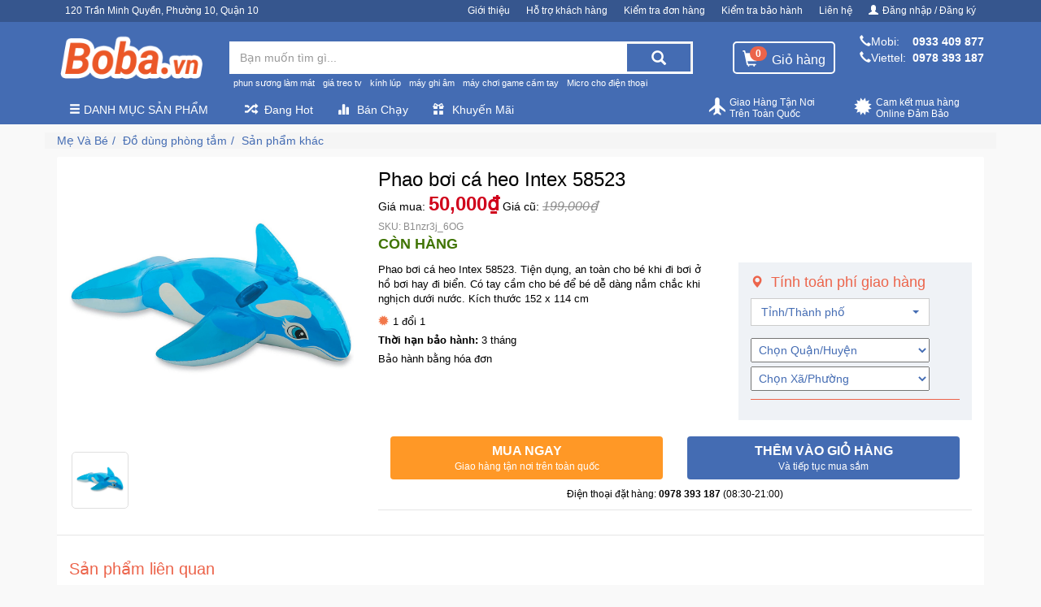

--- FILE ---
content_type: text/html; charset=utf-8
request_url: https://boba.vn/san-pham-khac/phao-boi-ca-heo-intex-58523
body_size: 75211
content:
<!DOCTYPE html><html lang="vi-VN"><head itemscope itemtype="http://schema.org/WebSite"><meta charset="utf-8"><meta name="viewport" content="width=device-width,minimum-scale=1,initial-scale=1"><meta name="description" content="Phao bơi cá heo Intex 58523 Tiện dụng, an toàn cho bé khi đi bơi ở hồ bơi hay đi biển"><meta name="keyword" content=""><link rel="canonical" href="https://boba.vn/san-pham-khac/phao-boi-ca-heo-intex-58523"><link rel="dns-prefetch" href="/"><link href="https://boba.vn/static/website-config/boba-favicon.png" rel="shortcut icon" type="image/x-icon"><meta property="og:url" content="https://boba.vn/san-pham-khac/phao-boi-ca-heo-intex-58523"><meta property="og:title" content="Phao bơi cá heo Intex 58523"><meta property="og:site_name" content="Boba Shop - Boba.vn"><meta property="fb:app_id" content="1074603592674567"><meta property="og:see_also" content="https://boba.vn"><meta property="og:type" content="object"><meta property="og:image" content="https://boba.vn/static/san-pham/me-va-be/do-dung-phong-tam/san-pham-khac/phao-boi-ca-heo-intex-58523/jjk.jpg"><meta property="og:image:alt" content="Phao bơi cá heo Intex 58523"><meta property="og:description" content="Phao bơi cá heo Intex 58523 Tiện dụng, an toàn cho bé khi đi bơi ở hồ bơi hay đi biển"><meta itemprop="name" content="Phao bơi cá heo Intex 58523"><meta itemprop="image" content="https://boba.vn/static/san-pham/me-va-be/do-dung-phong-tam/san-pham-khac/phao-boi-ca-heo-intex-58523/jjk.jpg"><meta itemprop="description" content="Phao bơi cá heo Intex 58523 Tiện dụng, an toàn cho bé khi đi bơi ở hồ bơi hay đi biển"><meta name="twitter:card" content="summary"><meta name="twitter:url" content="https://boba.vn/san-pham-khac/phao-boi-ca-heo-intex-58523"><meta name="twitter:title" content="Phao bơi cá heo Intex 58523"><meta name="twitter:image" content="https://boba.vn/static/san-pham/me-va-be/do-dung-phong-tam/san-pham-khac/phao-boi-ca-heo-intex-58523/jjk.jpg"><meta name="twitter:description" content="Phao bơi cá heo Intex 58523 Tiện dụng, an toàn cho bé khi đi bơi ở hồ bơi hay đi biển"><title>Phao bơi cá heo Intex 58523</title><style>.autocomplete-suggestions {text-align: left; cursor: default;  border-top: 0; background: #fff;position: absolute; display: none; z-index: 9999; max-height: 254px; overflow: hidden; overflow-y: auto; box-sizing: border-box;}.autocomplete-suggestion { position: relative; padding: 0 .6em; line-height: 23px; white-space: nowrap; overflow: hidden; text-overflow: ellipsis; font-size: 1.02em; color: #333; }.autocomplete-suggestion img{float: left;width: 40px;margin-right: 10px;}.autocomplete-suggestion .acp{color: #d0021b;font-weight: bold;}.autocomplete-suggestion b { font-weight: normal; color: #1f8dd6; }.autocomplete-suggestion.selected { background: #f0f0f0; }.act{padding: 3px 0;}
@charset "UTF-8";
/*!
 * HUY PHU FRONTEND
 * ===========================================================
 * Developer: Nguyen Truong
 */
/*!
 * Bootstrap v3.4.1 (https://getbootstrap.com/)
 * Copyright 2011-2019 Twitter, Inc.
 * Licensed under MIT (https://github.com/twbs/bootstrap/blob/master/LICENSE)
 */
/*! normalize.css v3.0.3 | MIT License | github.com/necolas/normalize.css */
html {
  font-family: sans-serif;
  -ms-text-size-adjust: 100%;
  -webkit-text-size-adjust: 100%; }

body {
  margin: 0; }

article,
aside,
details,
figcaption,
figure,
footer,
header,
hgroup,
main,
menu,
nav,
section,
summary {
  display: block; }

audio,
canvas,
progress,
video {
  display: inline-block;
  vertical-align: baseline; }

audio:not([controls]) {
  display: none;
  height: 0; }

[hidden],
template {
  display: none; }

a {
  background-color: transparent; }

a:active,
a:hover {
  outline: 0; }

abbr[title] {
  border-bottom: none;
  text-decoration: underline;
  -webkit-text-decoration: underline dotted;
     -moz-text-decoration: underline dotted;
          text-decoration: underline dotted; }

b,
strong {
  font-weight: bold; }

dfn {
  font-style: italic; }

h1 {
  font-size: 2em;
  margin: 0.67em 0; }

mark {
  background: #ff0;
  color: #000; }

small {
  font-size: 80%; }

sub,
sup {
  font-size: 75%;
  line-height: 0;
  position: relative;
  vertical-align: baseline; }

sup {
  top: -0.5em; }

sub {
  bottom: -0.25em; }

img {
  border: 0; }

svg:not(:root) {
  overflow: hidden; }

figure {
  margin: 1em 40px; }

hr {
  -webkit-box-sizing: content-box;
     -moz-box-sizing: content-box;
          box-sizing: content-box;
  height: 0; }

pre {
  overflow: auto; }

code,
kbd,
pre,
samp {
  font-family: monospace, monospace;
  font-size: 1em; }

button,
input,
optgroup,
select,
textarea {
  color: inherit;
  font: inherit;
  margin: 0; }

button {
  overflow: visible; }

button,
select {
  text-transform: none; }

button,
html input[type="button"],
input[type="reset"],
input[type="submit"] {
  -webkit-appearance: button;
  cursor: pointer; }

button[disabled],
html input[disabled] {
  cursor: default; }

button::-moz-focus-inner,
input::-moz-focus-inner {
  border: 0;
  padding: 0; }

input {
  line-height: normal; }

input[type="checkbox"],
input[type="radio"] {
  -webkit-box-sizing: border-box;
     -moz-box-sizing: border-box;
          box-sizing: border-box;
  padding: 0; }

input[type="number"]::-webkit-inner-spin-button,
input[type="number"]::-webkit-outer-spin-button {
  height: auto; }

input[type="search"] {
  -webkit-appearance: textfield;
  -webkit-box-sizing: content-box;
     -moz-box-sizing: content-box;
          box-sizing: content-box; }

input[type="search"]::-webkit-search-cancel-button,
input[type="search"]::-webkit-search-decoration {
  -webkit-appearance: none; }

fieldset {
  border: 1px solid #c0c0c0;
  margin: 0 2px;
  padding: 0.35em 0.625em 0.75em; }

legend {
  border: 0;
  padding: 0; }

textarea {
  overflow: auto; }

optgroup {
  font-weight: bold; }

table {
  border-collapse: collapse;
  border-spacing: 0; }

td,
th {
  padding: 0; }

/*! Source: https://github.com/h5bp/html5-boilerplate/blob/master/src/css/main.css */
@media print {
  *,
  *:before,
  *:after {
    color: #000 !important;
    text-shadow: none !important;
    background: transparent !important;
    -webkit-box-shadow: none !important;
            box-shadow: none !important; }
  a,
  a:visited {
    text-decoration: underline; }
  a[href]:after {
    content: " (" attr(href) ")"; }
  abbr[title]:after {
    content: " (" attr(title) ")"; }
  a[href^="#"]:after,
  a[href^="javascript:"]:after {
    content: ""; }
  pre,
  blockquote {
    border: 1px solid #999;
    page-break-inside: avoid; }
  thead {
    display: table-header-group; }
  tr,
  img {
    page-break-inside: avoid; }
  img {
    max-width: 100% !important; }
  p,
  h2,
  h3 {
    orphans: 3;
    widows: 3; }
  h2,
  h3 {
    page-break-after: avoid; }
  .navbar {
    display: none; }
  .btn > .caret,
  .dropup > .btn > .caret {
    border-top-color: #000 !important; }
  .label {
    border: 1px solid #000; }
  .table {
    border-collapse: collapse !important; }
    .table td,
    .table th {
      background-color: #fff !important; }
  .table-bordered th,
  .table-bordered td {
    border: 1px solid #ddd !important; } }

@font-face {
  font-family: "Glyphicons Halflings";
  src: url(/fonts/glyphicons-halflings-regular.eot);
  src: url(/fonts/glyphicons-halflings-regular.eot?#iefix) format("embedded-opentype"), url(/fonts/glyphicons-halflings-regular.woff2) format("woff2"), url(/fonts/glyphicons-halflings-regular.woff) format("woff"), url(/fonts/glyphicons-halflings-regular.ttf) format("truetype"), url(/fonts/glyphicons-halflings-regular.svg#glyphicons_halflingsregular) format("svg"); }

.glyphicon {
  position: relative;
  top: 1px;
  display: inline-block;
  font-family: "Glyphicons Halflings";
  font-style: normal;
  font-weight: 400;
  line-height: 1;
  -webkit-font-smoothing: antialiased;
  -moz-osx-font-smoothing: grayscale; }

.glyphicon-asterisk:before {
  content: "*"; }

.glyphicon-plus:before {
  content: "+"; }

.glyphicon-euro:before,
.glyphicon-eur:before {
  content: "\20AC"; }

.glyphicon-minus:before {
  content: "\2212"; }

.glyphicon-cloud:before {
  content: "\2601"; }

.glyphicon-envelope:before {
  content: "\2709"; }

.glyphicon-pencil:before {
  content: "\270F"; }

.glyphicon-glass:before {
  content: "\E001"; }

.glyphicon-music:before {
  content: "\E002"; }

.glyphicon-search:before {
  content: "\E003"; }

.glyphicon-heart:before {
  content: "\E005"; }

.glyphicon-star:before {
  content: "\E006"; }

.glyphicon-star-empty:before {
  content: "\E007"; }

.glyphicon-user:before {
  content: "\E008"; }

.glyphicon-film:before {
  content: "\E009"; }

.glyphicon-th-large:before {
  content: "\E010"; }

.glyphicon-th:before {
  content: "\E011"; }

.glyphicon-th-list:before {
  content: "\E012"; }

.glyphicon-ok:before {
  content: "\E013"; }

.glyphicon-remove:before {
  content: "\E014"; }

.glyphicon-zoom-in:before {
  content: "\E015"; }

.glyphicon-zoom-out:before {
  content: "\E016"; }

.glyphicon-off:before {
  content: "\E017"; }

.glyphicon-signal:before {
  content: "\E018"; }

.glyphicon-cog:before {
  content: "\E019"; }

.glyphicon-trash:before {
  content: "\E020"; }

.glyphicon-home:before {
  content: "\E021"; }

.glyphicon-file:before {
  content: "\E022"; }

.glyphicon-time:before {
  content: "\E023"; }

.glyphicon-road:before {
  content: "\E024"; }

.glyphicon-download-alt:before {
  content: "\E025"; }

.glyphicon-download:before {
  content: "\E026"; }

.glyphicon-upload:before {
  content: "\E027"; }

.glyphicon-inbox:before {
  content: "\E028"; }

.glyphicon-play-circle:before {
  content: "\E029"; }

.glyphicon-repeat:before {
  content: "\E030"; }

.glyphicon-refresh:before {
  content: "\E031"; }

.glyphicon-list-alt:before {
  content: "\E032"; }

.glyphicon-lock:before {
  content: "\E033"; }

.glyphicon-flag:before {
  content: "\E034"; }

.glyphicon-headphones:before {
  content: "\E035"; }

.glyphicon-volume-off:before {
  content: "\E036"; }

.glyphicon-volume-down:before {
  content: "\E037"; }

.glyphicon-volume-up:before {
  content: "\E038"; }

.glyphicon-qrcode:before {
  content: "\E039"; }

.glyphicon-barcode:before {
  content: "\E040"; }

.glyphicon-tag:before {
  content: "\E041"; }

.glyphicon-tags:before {
  content: "\E042"; }

.glyphicon-book:before {
  content: "\E043"; }

.glyphicon-bookmark:before {
  content: "\E044"; }

.glyphicon-print:before {
  content: "\E045"; }

.glyphicon-camera:before {
  content: "\E046"; }

.glyphicon-font:before {
  content: "\E047"; }

.glyphicon-bold:before {
  content: "\E048"; }

.glyphicon-italic:before {
  content: "\E049"; }

.glyphicon-text-height:before {
  content: "\E050"; }

.glyphicon-text-width:before {
  content: "\E051"; }

.glyphicon-align-left:before {
  content: "\E052"; }

.glyphicon-align-center:before {
  content: "\E053"; }

.glyphicon-align-right:before {
  content: "\E054"; }

.glyphicon-align-justify:before {
  content: "\E055"; }

.glyphicon-list:before {
  content: "\E056"; }

.glyphicon-indent-left:before {
  content: "\E057"; }

.glyphicon-indent-right:before {
  content: "\E058"; }

.glyphicon-facetime-video:before {
  content: "\E059"; }

.glyphicon-picture:before {
  content: "\E060"; }

.glyphicon-map-marker:before {
  content: "\E062"; }

.glyphicon-adjust:before {
  content: "\E063"; }

.glyphicon-tint:before {
  content: "\E064"; }

.glyphicon-edit:before {
  content: "\E065"; }

.glyphicon-share:before {
  content: "\E066"; }

.glyphicon-check:before {
  content: "\E067"; }

.glyphicon-move:before {
  content: "\E068"; }

.glyphicon-step-backward:before {
  content: "\E069"; }

.glyphicon-fast-backward:before {
  content: "\E070"; }

.glyphicon-backward:before {
  content: "\E071"; }

.glyphicon-play:before {
  content: "\E072"; }

.glyphicon-pause:before {
  content: "\E073"; }

.glyphicon-stop:before {
  content: "\E074"; }

.glyphicon-forward:before {
  content: "\E075"; }

.glyphicon-fast-forward:before {
  content: "\E076"; }

.glyphicon-step-forward:before {
  content: "\E077"; }

.glyphicon-eject:before {
  content: "\E078"; }

.glyphicon-chevron-left:before {
  content: "\E079"; }

.glyphicon-chevron-right:before {
  content: "\E080"; }

.glyphicon-plus-sign:before {
  content: "\E081"; }

.glyphicon-minus-sign:before {
  content: "\E082"; }

.glyphicon-remove-sign:before {
  content: "\E083"; }

.glyphicon-ok-sign:before {
  content: "\E084"; }

.glyphicon-question-sign:before {
  content: "\E085"; }

.glyphicon-info-sign:before {
  content: "\E086"; }

.glyphicon-screenshot:before {
  content: "\E087"; }

.glyphicon-remove-circle:before {
  content: "\E088"; }

.glyphicon-ok-circle:before {
  content: "\E089"; }

.glyphicon-ban-circle:before {
  content: "\E090"; }

.glyphicon-arrow-left:before {
  content: "\E091"; }

.glyphicon-arrow-right:before {
  content: "\E092"; }

.glyphicon-arrow-up:before {
  content: "\E093"; }

.glyphicon-arrow-down:before {
  content: "\E094"; }

.glyphicon-share-alt:before {
  content: "\E095"; }

.glyphicon-resize-full:before {
  content: "\E096"; }

.glyphicon-resize-small:before {
  content: "\E097"; }

.glyphicon-exclamation-sign:before {
  content: "\E101"; }

.glyphicon-gift:before {
  content: "\E102"; }

.glyphicon-leaf:before {
  content: "\E103"; }

.glyphicon-fire:before {
  content: "\E104"; }

.glyphicon-eye-open:before {
  content: "\E105"; }

.glyphicon-eye-close:before {
  content: "\E106"; }

.glyphicon-warning-sign:before {
  content: "\E107"; }

.glyphicon-plane:before {
  content: "\E108"; }

.glyphicon-calendar:before {
  content: "\E109"; }

.glyphicon-random:before {
  content: "\E110"; }

.glyphicon-comment:before {
  content: "\E111"; }

.glyphicon-magnet:before {
  content: "\E112"; }

.glyphicon-chevron-up:before {
  content: "\E113"; }

.glyphicon-chevron-down:before {
  content: "\E114"; }

.glyphicon-retweet:before {
  content: "\E115"; }

.glyphicon-shopping-cart:before {
  content: "\E116"; }

.glyphicon-folder-close:before {
  content: "\E117"; }

.glyphicon-folder-open:before {
  content: "\E118"; }

.glyphicon-resize-vertical:before {
  content: "\E119"; }

.glyphicon-resize-horizontal:before {
  content: "\E120"; }

.glyphicon-hdd:before {
  content: "\E121"; }

.glyphicon-bullhorn:before {
  content: "\E122"; }

.glyphicon-bell:before {
  content: "\E123"; }

.glyphicon-certificate:before {
  content: "\E124"; }

.glyphicon-thumbs-up:before {
  content: "\E125"; }

.glyphicon-thumbs-down:before {
  content: "\E126"; }

.glyphicon-hand-right:before {
  content: "\E127"; }

.glyphicon-hand-left:before {
  content: "\E128"; }

.glyphicon-hand-up:before {
  content: "\E129"; }

.glyphicon-hand-down:before {
  content: "\E130"; }

.glyphicon-circle-arrow-right:before {
  content: "\E131"; }

.glyphicon-circle-arrow-left:before {
  content: "\E132"; }

.glyphicon-circle-arrow-up:before {
  content: "\E133"; }

.glyphicon-circle-arrow-down:before {
  content: "\E134"; }

.glyphicon-globe:before {
  content: "\E135"; }

.glyphicon-wrench:before {
  content: "\E136"; }

.glyphicon-tasks:before {
  content: "\E137"; }

.glyphicon-filter:before {
  content: "\E138"; }

.glyphicon-briefcase:before {
  content: "\E139"; }

.glyphicon-fullscreen:before {
  content: "\E140"; }

.glyphicon-dashboard:before {
  content: "\E141"; }

.glyphicon-paperclip:before {
  content: "\E142"; }

.glyphicon-heart-empty:before {
  content: "\E143"; }

.glyphicon-link:before {
  content: "\E144"; }

.glyphicon-phone:before {
  content: "\E145"; }

.glyphicon-pushpin:before {
  content: "\E146"; }

.glyphicon-usd:before {
  content: "\E148"; }

.glyphicon-gbp:before {
  content: "\E149"; }

.glyphicon-sort:before {
  content: "\E150"; }

.glyphicon-sort-by-alphabet:before {
  content: "\E151"; }

.glyphicon-sort-by-alphabet-alt:before {
  content: "\E152"; }

.glyphicon-sort-by-order:before {
  content: "\E153"; }

.glyphicon-sort-by-order-alt:before {
  content: "\E154"; }

.glyphicon-sort-by-attributes:before {
  content: "\E155"; }

.glyphicon-sort-by-attributes-alt:before {
  content: "\E156"; }

.glyphicon-unchecked:before {
  content: "\E157"; }

.glyphicon-expand:before {
  content: "\E158"; }

.glyphicon-collapse-down:before {
  content: "\E159"; }

.glyphicon-collapse-up:before {
  content: "\E160"; }

.glyphicon-log-in:before {
  content: "\E161"; }

.glyphicon-flash:before {
  content: "\E162"; }

.glyphicon-log-out:before {
  content: "\E163"; }

.glyphicon-new-window:before {
  content: "\E164"; }

.glyphicon-record:before {
  content: "\E165"; }

.glyphicon-save:before {
  content: "\E166"; }

.glyphicon-open:before {
  content: "\E167"; }

.glyphicon-saved:before {
  content: "\E168"; }

.glyphicon-import:before {
  content: "\E169"; }

.glyphicon-export:before {
  content: "\E170"; }

.glyphicon-send:before {
  content: "\E171"; }

.glyphicon-floppy-disk:before {
  content: "\E172"; }

.glyphicon-floppy-saved:before {
  content: "\E173"; }

.glyphicon-floppy-remove:before {
  content: "\E174"; }

.glyphicon-floppy-save:before {
  content: "\E175"; }

.glyphicon-floppy-open:before {
  content: "\E176"; }

.glyphicon-credit-card:before {
  content: "\E177"; }

.glyphicon-transfer:before {
  content: "\E178"; }

.glyphicon-cutlery:before {
  content: "\E179"; }

.glyphicon-header:before {
  content: "\E180"; }

.glyphicon-compressed:before {
  content: "\E181"; }

.glyphicon-earphone:before {
  content: "\E182"; }

.glyphicon-phone-alt:before {
  content: "\E183"; }

.glyphicon-tower:before {
  content: "\E184"; }

.glyphicon-stats:before {
  content: "\E185"; }

.glyphicon-sd-video:before {
  content: "\E186"; }

.glyphicon-hd-video:before {
  content: "\E187"; }

.glyphicon-subtitles:before {
  content: "\E188"; }

.glyphicon-sound-stereo:before {
  content: "\E189"; }

.glyphicon-sound-dolby:before {
  content: "\E190"; }

.glyphicon-sound-5-1:before {
  content: "\E191"; }

.glyphicon-sound-6-1:before {
  content: "\E192"; }

.glyphicon-sound-7-1:before {
  content: "\E193"; }

.glyphicon-copyright-mark:before {
  content: "\E194"; }

.glyphicon-registration-mark:before {
  content: "\E195"; }

.glyphicon-cloud-download:before {
  content: "\E197"; }

.glyphicon-cloud-upload:before {
  content: "\E198"; }

.glyphicon-tree-conifer:before {
  content: "\E199"; }

.glyphicon-tree-deciduous:before {
  content: "\E200"; }

.glyphicon-cd:before {
  content: "\E201"; }

.glyphicon-save-file:before {
  content: "\E202"; }

.glyphicon-open-file:before {
  content: "\E203"; }

.glyphicon-level-up:before {
  content: "\E204"; }

.glyphicon-copy:before {
  content: "\E205"; }

.glyphicon-paste:before {
  content: "\E206"; }

.glyphicon-alert:before {
  content: "\E209"; }

.glyphicon-equalizer:before {
  content: "\E210"; }

.glyphicon-king:before {
  content: "\E211"; }

.glyphicon-queen:before {
  content: "\E212"; }

.glyphicon-pawn:before {
  content: "\E213"; }

.glyphicon-bishop:before {
  content: "\E214"; }

.glyphicon-knight:before {
  content: "\E215"; }

.glyphicon-baby-formula:before {
  content: "\E216"; }

.glyphicon-tent:before {
  content: "\26FA"; }

.glyphicon-blackboard:before {
  content: "\E218"; }

.glyphicon-bed:before {
  content: "\E219"; }

.glyphicon-apple:before {
  content: "\F8FF"; }

.glyphicon-erase:before {
  content: "\E221"; }

.glyphicon-hourglass:before {
  content: "\231B"; }

.glyphicon-lamp:before {
  content: "\E223"; }

.glyphicon-duplicate:before {
  content: "\E224"; }

.glyphicon-piggy-bank:before {
  content: "\E225"; }

.glyphicon-scissors:before {
  content: "\E226"; }

.glyphicon-bitcoin:before {
  content: "\E227"; }

.glyphicon-btc:before {
  content: "\E227"; }

.glyphicon-xbt:before {
  content: "\E227"; }

.glyphicon-yen:before {
  content: "\A5"; }

.glyphicon-jpy:before {
  content: "\A5"; }

.glyphicon-ruble:before {
  content: "\20BD"; }

.glyphicon-rub:before {
  content: "\20BD"; }

.glyphicon-scale:before {
  content: "\E230"; }

.glyphicon-ice-lolly:before {
  content: "\E231"; }

.glyphicon-ice-lolly-tasted:before {
  content: "\E232"; }

.glyphicon-education:before {
  content: "\E233"; }

.glyphicon-option-horizontal:before {
  content: "\E234"; }

.glyphicon-option-vertical:before {
  content: "\E235"; }

.glyphicon-menu-hamburger:before {
  content: "\E236"; }

.glyphicon-modal-window:before {
  content: "\E237"; }

.glyphicon-oil:before {
  content: "\E238"; }

.glyphicon-grain:before {
  content: "\E239"; }

.glyphicon-sunglasses:before {
  content: "\E240"; }

.glyphicon-text-size:before {
  content: "\E241"; }

.glyphicon-text-color:before {
  content: "\E242"; }

.glyphicon-text-background:before {
  content: "\E243"; }

.glyphicon-object-align-top:before {
  content: "\E244"; }

.glyphicon-object-align-bottom:before {
  content: "\E245"; }

.glyphicon-object-align-horizontal:before {
  content: "\E246"; }

.glyphicon-object-align-left:before {
  content: "\E247"; }

.glyphicon-object-align-vertical:before {
  content: "\E248"; }

.glyphicon-object-align-right:before {
  content: "\E249"; }

.glyphicon-triangle-right:before {
  content: "\E250"; }

.glyphicon-triangle-left:before {
  content: "\E251"; }

.glyphicon-triangle-bottom:before {
  content: "\E252"; }

.glyphicon-triangle-top:before {
  content: "\E253"; }

.glyphicon-console:before {
  content: "\E254"; }

.glyphicon-superscript:before {
  content: "\E255"; }

.glyphicon-subscript:before {
  content: "\E256"; }

.glyphicon-menu-left:before {
  content: "\E257"; }

.glyphicon-menu-right:before {
  content: "\E258"; }

.glyphicon-menu-down:before {
  content: "\E259"; }

.glyphicon-menu-up:before {
  content: "\E260"; }

* {
  -webkit-box-sizing: border-box;
  -moz-box-sizing: border-box;
  box-sizing: border-box; }

*:before,
*:after {
  -webkit-box-sizing: border-box;
  -moz-box-sizing: border-box;
  box-sizing: border-box; }

html {
  font-size: 10px;
  -webkit-tap-highlight-color: rgba(0, 0, 0, 0); }

body {
  font-family: Arial, Helvetica, "Helvetica Neue", sans-serif;
  font-size: 14px;
  line-height: 1.42857143;
  color: #000;
  background-color: #fff; }

input,
button,
select,
textarea {
  font-family: inherit;
  font-size: inherit;
  line-height: inherit; }

a {
  color: #3097d1;
  text-decoration: none; }
  a:hover, a:focus {
    color: #216a94;
    text-decoration: underline; }
  a:focus {
    outline: 5px auto -webkit-focus-ring-color;
    outline-offset: -2px; }

figure {
  margin: 0; }

img {
  vertical-align: middle; }

.img-responsive {
  display: block;
  max-width: 100%;
  height: auto; }

.img-rounded {
  border-radius: 6px; }

.img-thumbnail {
  padding: 4px;
  line-height: 1.42857143;
  background-color: #fff;
  border: 1px solid #ddd;
  border-radius: 4px;
  -webkit-transition: all 0.2s ease-in-out;
  -o-transition: all 0.2s ease-in-out;
  transition: all 0.2s ease-in-out;
  display: inline-block;
  max-width: 100%;
  height: auto; }

.img-circle {
  border-radius: 50%; }

hr {
  margin-top: 20px;
  margin-bottom: 20px;
  border: 0;
  border-top: 1px solid #eeeeee; }

.sr-only {
  position: absolute;
  width: 1px;
  height: 1px;
  padding: 0;
  margin: -1px;
  overflow: hidden;
  clip: rect(0, 0, 0, 0);
  border: 0; }

.sr-only-focusable:active, .sr-only-focusable:focus {
  position: static;
  width: auto;
  height: auto;
  margin: 0;
  overflow: visible;
  clip: auto; }

[role="button"] {
  cursor: pointer; }

h1, h2, h3, h4, h5, h6,
.h1, .h2, .h3, .h4, .h5, .h6 {
  font-family: inherit;
  font-weight: 500;
  line-height: 1.1;
  color: inherit; }
  h1 small,
  h1 .small, h2 small,
  h2 .small, h3 small,
  h3 .small, h4 small,
  h4 .small, h5 small,
  h5 .small, h6 small,
  h6 .small,
  .h1 small,
  .h1 .small, .h2 small,
  .h2 .small, .h3 small,
  .h3 .small, .h4 small,
  .h4 .small, .h5 small,
  .h5 .small, .h6 small,
  .h6 .small {
    font-weight: 400;
    line-height: 1;
    color: #777777; }

h1, .h1,
h2, .h2,
h3, .h3 {
  margin-top: 20px;
  margin-bottom: 10px; }
  h1 small,
  h1 .small, .h1 small,
  .h1 .small,
  h2 small,
  h2 .small, .h2 small,
  .h2 .small,
  h3 small,
  h3 .small, .h3 small,
  .h3 .small {
    font-size: 65%; }

h4, .h4,
h5, .h5,
h6, .h6 {
  margin-top: 10px;
  margin-bottom: 10px; }
  h4 small,
  h4 .small, .h4 small,
  .h4 .small,
  h5 small,
  h5 .small, .h5 small,
  .h5 .small,
  h6 small,
  h6 .small, .h6 small,
  .h6 .small {
    font-size: 75%; }

h1, .h1 {
  font-size: 36px; }

h2, .h2 {
  font-size: 30px; }

h3, .h3 {
  font-size: 24px; }

h4, .h4 {
  font-size: 18px; }

h5, .h5 {
  font-size: 14px; }

h6, .h6 {
  font-size: 12px; }

p {
  margin: 0 0 10px; }

.lead {
  margin-bottom: 20px;
  font-size: 16px;
  font-weight: 300;
  line-height: 1.4; }
  @media (min-width: 768px) {
    .lead {
      font-size: 21px; } }

small,
.small {
  font-size: 85%; }

mark,
.mark {
  padding: .2em;
  background-color: #fcf8e3; }

.text-left {
  text-align: left; }

.text-right {
  text-align: right; }

.text-center {
  text-align: center; }

.text-justify {
  text-align: justify; }

.text-nowrap {
  white-space: nowrap; }

.text-lowercase {
  text-transform: lowercase; }

.text-uppercase, .initialism {
  text-transform: uppercase; }

.text-capitalize {
  text-transform: capitalize; }

.text-muted {
  color: #777777; }

.text-primary {
  color: #3d61a1; }

a.text-primary:hover,
a.text-primary:focus {
  color: #2f4b7c; }

.text-success {
  color: #3c763d; }

a.text-success:hover,
a.text-success:focus {
  color: #2b542c; }

.text-info {
  color: #31708f; }

a.text-info:hover,
a.text-info:focus {
  color: #245269; }

.text-warning {
  color: #8a6d3b; }

a.text-warning:hover,
a.text-warning:focus {
  color: #66512c; }

.text-danger {
  color: #a94442; }

a.text-danger:hover,
a.text-danger:focus {
  color: #843534; }

.bg-primary {
  color: #fff; }

.bg-primary {
  background-color: #3d61a1; }

a.bg-primary:hover,
a.bg-primary:focus {
  background-color: #2f4b7c; }

.bg-success {
  background-color: #dff0d8; }

a.bg-success:hover,
a.bg-success:focus {
  background-color: #c1e2b3; }

.bg-info {
  background-color: #d9edf7; }

a.bg-info:hover,
a.bg-info:focus {
  background-color: #afd9ee; }

.bg-warning {
  background-color: #fcf8e3; }

a.bg-warning:hover,
a.bg-warning:focus {
  background-color: #f7ecb5; }

.bg-danger {
  background-color: #f2dede; }

a.bg-danger:hover,
a.bg-danger:focus {
  background-color: #e4b9b9; }

.page-header {
  padding-bottom: 9px;
  margin: 40px 0 20px;
  border-bottom: 1px solid #eeeeee; }

ul,
ol {
  margin-top: 0;
  margin-bottom: 10px; }
  ul ul,
  ul ol,
  ol ul,
  ol ol {
    margin-bottom: 0; }

.list-unstyled {
  padding-left: 0;
  list-style: none; }

.list-inline {
  padding-left: 0;
  list-style: none;
  margin-left: -5px; }
  .list-inline > li {
    display: inline-block;
    padding-right: 5px;
    padding-left: 5px; }

dl {
  margin-top: 0;
  margin-bottom: 20px; }

dt,
dd {
  line-height: 1.42857143; }

dt {
  font-weight: 700; }

dd {
  margin-left: 0; }

.dl-horizontal dd:before, .dl-horizontal dd:after {
  display: table;
  content: " "; }

.dl-horizontal dd:after {
  clear: both; }

@media (min-width: 768px) {
  .dl-horizontal dt {
    float: left;
    width: 160px;
    clear: left;
    text-align: right;
    overflow: hidden;
    text-overflow: ellipsis;
    white-space: nowrap; }
  .dl-horizontal dd {
    margin-left: 180px; } }

abbr[title],
abbr[data-original-title] {
  cursor: help; }

.initialism {
  font-size: 90%; }

blockquote {
  padding: 10px 20px;
  margin: 0 0 20px;
  font-size: 17.5px;
  border-left: 5px solid #eeeeee; }
  blockquote p:last-child,
  blockquote ul:last-child,
  blockquote ol:last-child {
    margin-bottom: 0; }
  blockquote footer,
  blockquote small,
  blockquote .small {
    display: block;
    font-size: 80%;
    line-height: 1.42857143;
    color: #777777; }
    blockquote footer:before,
    blockquote small:before,
    blockquote .small:before {
      content: "\2014   \A0"; }

.blockquote-reverse,
blockquote.pull-right {
  padding-right: 15px;
  padding-left: 0;
  text-align: right;
  border-right: 5px solid #eeeeee;
  border-left: 0; }
  .blockquote-reverse footer:before,
  .blockquote-reverse small:before,
  .blockquote-reverse .small:before,
  blockquote.pull-right footer:before,
  blockquote.pull-right small:before,
  blockquote.pull-right .small:before {
    content: ""; }
  .blockquote-reverse footer:after,
  .blockquote-reverse small:after,
  .blockquote-reverse .small:after,
  blockquote.pull-right footer:after,
  blockquote.pull-right small:after,
  blockquote.pull-right .small:after {
    content: "\A0   \2014"; }

address {
  margin-bottom: 20px;
  font-style: normal;
  line-height: 1.42857143; }

code,
kbd,
pre,
samp {
  font-family: Menlo, Monaco, Consolas, "Courier New", monospace; }

code {
  padding: 2px 4px;
  font-size: 90%;
  color: #c7254e;
  background-color: #f9f2f4;
  border-radius: 4px; }

kbd {
  padding: 2px 4px;
  font-size: 90%;
  color: #fff;
  background-color: #333;
  border-radius: 3px;
  -webkit-box-shadow: inset 0 -1px 0 rgba(0, 0, 0, 0.25);
          box-shadow: inset 0 -1px 0 rgba(0, 0, 0, 0.25); }
  kbd kbd {
    padding: 0;
    font-size: 100%;
    font-weight: 700;
    -webkit-box-shadow: none;
            box-shadow: none; }

pre {
  display: block;
  padding: 9.5px;
  margin: 0 0 10px;
  font-size: 13px;
  line-height: 1.42857143;
  color: #333333;
  word-break: break-all;
  word-wrap: break-word;
  background-color: #f5f5f5;
  border: 1px solid #ccc;
  border-radius: 4px; }
  pre code {
    padding: 0;
    font-size: inherit;
    color: inherit;
    white-space: pre-wrap;
    background-color: transparent;
    border-radius: 0; }

.pre-scrollable {
  max-height: 340px;
  overflow-y: scroll; }

.container {
  padding-right: 15px;
  padding-left: 15px;
  margin-right: auto;
  margin-left: auto; }
  .container:before, .container:after {
    display: table;
    content: " "; }
  .container:after {
    clear: both; }
  @media (min-width: 768px) {
    .container {
      width: 750px; } }
  @media (min-width: 992px) {
    .container {
      width: 970px; } }
  @media (min-width: 1200px) {
    .container {
      width: 1170px; } }

.container-fluid {
  padding-right: 15px;
  padding-left: 15px;
  margin-right: auto;
  margin-left: auto; }
  .container-fluid:before, .container-fluid:after {
    display: table;
    content: " "; }
  .container-fluid:after {
    clear: both; }

.row {
  margin-right: -15px;
  margin-left: -15px; }
  .row:before, .row:after {
    display: table;
    content: " "; }
  .row:after {
    clear: both; }

.row-no-gutters {
  margin-right: 0;
  margin-left: 0; }
  .row-no-gutters [class*="col-"] {
    padding-right: 0;
    padding-left: 0; }

.col-xs-1, .col-sm-1, .col-md-1, .col-lg-1, .col-xs-2, .col-sm-2, .col-md-2, .col-lg-2, .col-xs-3, .col-sm-3, .col-md-3, .col-lg-3, .col-xs-4, .col-sm-4, .col-md-4, .col-lg-4, .col-xs-5, .col-sm-5, .col-md-5, .col-lg-5, .col-xs-6, .col-sm-6, .col-md-6, .col-lg-6, .col-xs-7, .col-sm-7, .col-md-7, .col-lg-7, .col-xs-8, .col-sm-8, .col-md-8, .col-lg-8, .col-xs-9, .col-sm-9, .col-md-9, .col-lg-9, .col-xs-10, .col-sm-10, .col-md-10, .col-lg-10, .col-xs-11, .col-sm-11, .col-md-11, .col-lg-11, .col-xs-12, .col-sm-12, .col-md-12, .col-lg-12 {
  position: relative;
  min-height: 1px;
  padding-right: 15px;
  padding-left: 15px; }

.col-xs-1, .col-xs-2, .col-xs-3, .col-xs-4, .col-xs-5, .col-xs-6, .col-xs-7, .col-xs-8, .col-xs-9, .col-xs-10, .col-xs-11, .col-xs-12 {
  float: left; }

.col-xs-1 {
  width: 8.33333333%; }

.col-xs-2 {
  width: 16.66666667%; }

.col-xs-3 {
  width: 25%; }

.col-xs-4 {
  width: 33.33333333%; }

.col-xs-5 {
  width: 41.66666667%; }

.col-xs-6 {
  width: 50%; }

.col-xs-7 {
  width: 58.33333333%; }

.col-xs-8 {
  width: 66.66666667%; }

.col-xs-9 {
  width: 75%; }

.col-xs-10 {
  width: 83.33333333%; }

.col-xs-11 {
  width: 91.66666667%; }

.col-xs-12 {
  width: 100%; }

.col-xs-pull-0 {
  right: auto; }

.col-xs-pull-1 {
  right: 8.33333333%; }

.col-xs-pull-2 {
  right: 16.66666667%; }

.col-xs-pull-3 {
  right: 25%; }

.col-xs-pull-4 {
  right: 33.33333333%; }

.col-xs-pull-5 {
  right: 41.66666667%; }

.col-xs-pull-6 {
  right: 50%; }

.col-xs-pull-7 {
  right: 58.33333333%; }

.col-xs-pull-8 {
  right: 66.66666667%; }

.col-xs-pull-9 {
  right: 75%; }

.col-xs-pull-10 {
  right: 83.33333333%; }

.col-xs-pull-11 {
  right: 91.66666667%; }

.col-xs-pull-12 {
  right: 100%; }

.col-xs-push-0 {
  left: auto; }

.col-xs-push-1 {
  left: 8.33333333%; }

.col-xs-push-2 {
  left: 16.66666667%; }

.col-xs-push-3 {
  left: 25%; }

.col-xs-push-4 {
  left: 33.33333333%; }

.col-xs-push-5 {
  left: 41.66666667%; }

.col-xs-push-6 {
  left: 50%; }

.col-xs-push-7 {
  left: 58.33333333%; }

.col-xs-push-8 {
  left: 66.66666667%; }

.col-xs-push-9 {
  left: 75%; }

.col-xs-push-10 {
  left: 83.33333333%; }

.col-xs-push-11 {
  left: 91.66666667%; }

.col-xs-push-12 {
  left: 100%; }

.col-xs-offset-0 {
  margin-left: 0%; }

.col-xs-offset-1 {
  margin-left: 8.33333333%; }

.col-xs-offset-2 {
  margin-left: 16.66666667%; }

.col-xs-offset-3 {
  margin-left: 25%; }

.col-xs-offset-4 {
  margin-left: 33.33333333%; }

.col-xs-offset-5 {
  margin-left: 41.66666667%; }

.col-xs-offset-6 {
  margin-left: 50%; }

.col-xs-offset-7 {
  margin-left: 58.33333333%; }

.col-xs-offset-8 {
  margin-left: 66.66666667%; }

.col-xs-offset-9 {
  margin-left: 75%; }

.col-xs-offset-10 {
  margin-left: 83.33333333%; }

.col-xs-offset-11 {
  margin-left: 91.66666667%; }

.col-xs-offset-12 {
  margin-left: 100%; }

@media (min-width: 768px) {
  .col-sm-1, .col-sm-2, .col-sm-3, .col-sm-4, .col-sm-5, .col-sm-6, .col-sm-7, .col-sm-8, .col-sm-9, .col-sm-10, .col-sm-11, .col-sm-12 {
    float: left; }
  .col-sm-1 {
    width: 8.33333333%; }
  .col-sm-2 {
    width: 16.66666667%; }
  .col-sm-3 {
    width: 25%; }
  .col-sm-4 {
    width: 33.33333333%; }
  .col-sm-5 {
    width: 41.66666667%; }
  .col-sm-6 {
    width: 50%; }
  .col-sm-7 {
    width: 58.33333333%; }
  .col-sm-8 {
    width: 66.66666667%; }
  .col-sm-9 {
    width: 75%; }
  .col-sm-10 {
    width: 83.33333333%; }
  .col-sm-11 {
    width: 91.66666667%; }
  .col-sm-12 {
    width: 100%; }
  .col-sm-pull-0 {
    right: auto; }
  .col-sm-pull-1 {
    right: 8.33333333%; }
  .col-sm-pull-2 {
    right: 16.66666667%; }
  .col-sm-pull-3 {
    right: 25%; }
  .col-sm-pull-4 {
    right: 33.33333333%; }
  .col-sm-pull-5 {
    right: 41.66666667%; }
  .col-sm-pull-6 {
    right: 50%; }
  .col-sm-pull-7 {
    right: 58.33333333%; }
  .col-sm-pull-8 {
    right: 66.66666667%; }
  .col-sm-pull-9 {
    right: 75%; }
  .col-sm-pull-10 {
    right: 83.33333333%; }
  .col-sm-pull-11 {
    right: 91.66666667%; }
  .col-sm-pull-12 {
    right: 100%; }
  .col-sm-push-0 {
    left: auto; }
  .col-sm-push-1 {
    left: 8.33333333%; }
  .col-sm-push-2 {
    left: 16.66666667%; }
  .col-sm-push-3 {
    left: 25%; }
  .col-sm-push-4 {
    left: 33.33333333%; }
  .col-sm-push-5 {
    left: 41.66666667%; }
  .col-sm-push-6 {
    left: 50%; }
  .col-sm-push-7 {
    left: 58.33333333%; }
  .col-sm-push-8 {
    left: 66.66666667%; }
  .col-sm-push-9 {
    left: 75%; }
  .col-sm-push-10 {
    left: 83.33333333%; }
  .col-sm-push-11 {
    left: 91.66666667%; }
  .col-sm-push-12 {
    left: 100%; }
  .col-sm-offset-0 {
    margin-left: 0%; }
  .col-sm-offset-1 {
    margin-left: 8.33333333%; }
  .col-sm-offset-2 {
    margin-left: 16.66666667%; }
  .col-sm-offset-3 {
    margin-left: 25%; }
  .col-sm-offset-4 {
    margin-left: 33.33333333%; }
  .col-sm-offset-5 {
    margin-left: 41.66666667%; }
  .col-sm-offset-6 {
    margin-left: 50%; }
  .col-sm-offset-7 {
    margin-left: 58.33333333%; }
  .col-sm-offset-8 {
    margin-left: 66.66666667%; }
  .col-sm-offset-9 {
    margin-left: 75%; }
  .col-sm-offset-10 {
    margin-left: 83.33333333%; }
  .col-sm-offset-11 {
    margin-left: 91.66666667%; }
  .col-sm-offset-12 {
    margin-left: 100%; } }

@media (min-width: 992px) {
  .col-md-1, .col-md-2, .col-md-3, .col-md-4, .col-md-5, .col-md-6, .col-md-7, .col-md-8, .col-md-9, .col-md-10, .col-md-11, .col-md-12 {
    float: left; }
  .col-md-1 {
    width: 8.33333333%; }
  .col-md-2 {
    width: 16.66666667%; }
  .col-md-3 {
    width: 25%; }
  .col-md-4 {
    width: 33.33333333%; }
  .col-md-5 {
    width: 41.66666667%; }
  .col-md-6 {
    width: 50%; }
  .col-md-7 {
    width: 58.33333333%; }
  .col-md-8 {
    width: 66.66666667%; }
  .col-md-9 {
    width: 75%; }
  .col-md-10 {
    width: 83.33333333%; }
  .col-md-11 {
    width: 91.66666667%; }
  .col-md-12 {
    width: 100%; }
  .col-md-pull-0 {
    right: auto; }
  .col-md-pull-1 {
    right: 8.33333333%; }
  .col-md-pull-2 {
    right: 16.66666667%; }
  .col-md-pull-3 {
    right: 25%; }
  .col-md-pull-4 {
    right: 33.33333333%; }
  .col-md-pull-5 {
    right: 41.66666667%; }
  .col-md-pull-6 {
    right: 50%; }
  .col-md-pull-7 {
    right: 58.33333333%; }
  .col-md-pull-8 {
    right: 66.66666667%; }
  .col-md-pull-9 {
    right: 75%; }
  .col-md-pull-10 {
    right: 83.33333333%; }
  .col-md-pull-11 {
    right: 91.66666667%; }
  .col-md-pull-12 {
    right: 100%; }
  .col-md-push-0 {
    left: auto; }
  .col-md-push-1 {
    left: 8.33333333%; }
  .col-md-push-2 {
    left: 16.66666667%; }
  .col-md-push-3 {
    left: 25%; }
  .col-md-push-4 {
    left: 33.33333333%; }
  .col-md-push-5 {
    left: 41.66666667%; }
  .col-md-push-6 {
    left: 50%; }
  .col-md-push-7 {
    left: 58.33333333%; }
  .col-md-push-8 {
    left: 66.66666667%; }
  .col-md-push-9 {
    left: 75%; }
  .col-md-push-10 {
    left: 83.33333333%; }
  .col-md-push-11 {
    left: 91.66666667%; }
  .col-md-push-12 {
    left: 100%; }
  .col-md-offset-0 {
    margin-left: 0%; }
  .col-md-offset-1 {
    margin-left: 8.33333333%; }
  .col-md-offset-2 {
    margin-left: 16.66666667%; }
  .col-md-offset-3 {
    margin-left: 25%; }
  .col-md-offset-4 {
    margin-left: 33.33333333%; }
  .col-md-offset-5 {
    margin-left: 41.66666667%; }
  .col-md-offset-6 {
    margin-left: 50%; }
  .col-md-offset-7 {
    margin-left: 58.33333333%; }
  .col-md-offset-8 {
    margin-left: 66.66666667%; }
  .col-md-offset-9 {
    margin-left: 75%; }
  .col-md-offset-10 {
    margin-left: 83.33333333%; }
  .col-md-offset-11 {
    margin-left: 91.66666667%; }
  .col-md-offset-12 {
    margin-left: 100%; } }

@media (min-width: 1200px) {
  .col-lg-1, .col-lg-2, .col-lg-3, .col-lg-4, .col-lg-5, .col-lg-6, .col-lg-7, .col-lg-8, .col-lg-9, .col-lg-10, .col-lg-11, .col-lg-12 {
    float: left; }
  .col-lg-1 {
    width: 8.33333333%; }
  .col-lg-2 {
    width: 16.66666667%; }
  .col-lg-3 {
    width: 25%; }
  .col-lg-4 {
    width: 33.33333333%; }
  .col-lg-5 {
    width: 41.66666667%; }
  .col-lg-6 {
    width: 50%; }
  .col-lg-7 {
    width: 58.33333333%; }
  .col-lg-8 {
    width: 66.66666667%; }
  .col-lg-9 {
    width: 75%; }
  .col-lg-10 {
    width: 83.33333333%; }
  .col-lg-11 {
    width: 91.66666667%; }
  .col-lg-12 {
    width: 100%; }
  .col-lg-pull-0 {
    right: auto; }
  .col-lg-pull-1 {
    right: 8.33333333%; }
  .col-lg-pull-2 {
    right: 16.66666667%; }
  .col-lg-pull-3 {
    right: 25%; }
  .col-lg-pull-4 {
    right: 33.33333333%; }
  .col-lg-pull-5 {
    right: 41.66666667%; }
  .col-lg-pull-6 {
    right: 50%; }
  .col-lg-pull-7 {
    right: 58.33333333%; }
  .col-lg-pull-8 {
    right: 66.66666667%; }
  .col-lg-pull-9 {
    right: 75%; }
  .col-lg-pull-10 {
    right: 83.33333333%; }
  .col-lg-pull-11 {
    right: 91.66666667%; }
  .col-lg-pull-12 {
    right: 100%; }
  .col-lg-push-0 {
    left: auto; }
  .col-lg-push-1 {
    left: 8.33333333%; }
  .col-lg-push-2 {
    left: 16.66666667%; }
  .col-lg-push-3 {
    left: 25%; }
  .col-lg-push-4 {
    left: 33.33333333%; }
  .col-lg-push-5 {
    left: 41.66666667%; }
  .col-lg-push-6 {
    left: 50%; }
  .col-lg-push-7 {
    left: 58.33333333%; }
  .col-lg-push-8 {
    left: 66.66666667%; }
  .col-lg-push-9 {
    left: 75%; }
  .col-lg-push-10 {
    left: 83.33333333%; }
  .col-lg-push-11 {
    left: 91.66666667%; }
  .col-lg-push-12 {
    left: 100%; }
  .col-lg-offset-0 {
    margin-left: 0%; }
  .col-lg-offset-1 {
    margin-left: 8.33333333%; }
  .col-lg-offset-2 {
    margin-left: 16.66666667%; }
  .col-lg-offset-3 {
    margin-left: 25%; }
  .col-lg-offset-4 {
    margin-left: 33.33333333%; }
  .col-lg-offset-5 {
    margin-left: 41.66666667%; }
  .col-lg-offset-6 {
    margin-left: 50%; }
  .col-lg-offset-7 {
    margin-left: 58.33333333%; }
  .col-lg-offset-8 {
    margin-left: 66.66666667%; }
  .col-lg-offset-9 {
    margin-left: 75%; }
  .col-lg-offset-10 {
    margin-left: 83.33333333%; }
  .col-lg-offset-11 {
    margin-left: 91.66666667%; }
  .col-lg-offset-12 {
    margin-left: 100%; } }

table {
  background-color: transparent; }
  table col[class*="col-"] {
    position: static;
    display: table-column;
    float: none; }
  table td[class*="col-"],
  table th[class*="col-"] {
    position: static;
    display: table-cell;
    float: none; }

caption {
  padding-top: 8px;
  padding-bottom: 8px;
  color: #777777;
  text-align: left; }

th {
  text-align: left; }

.table {
  width: 100%;
  max-width: 100%;
  margin-bottom: 20px; }
  .table > thead > tr > th,
  .table > thead > tr > td,
  .table > tbody > tr > th,
  .table > tbody > tr > td,
  .table > tfoot > tr > th,
  .table > tfoot > tr > td {
    padding: 8px;
    line-height: 1.42857143;
    vertical-align: top;
    border-top: 1px solid #ddd; }
  .table > thead > tr > th {
    vertical-align: bottom;
    border-bottom: 2px solid #ddd; }
  .table > caption + thead > tr:first-child > th,
  .table > caption + thead > tr:first-child > td,
  .table > colgroup + thead > tr:first-child > th,
  .table > colgroup + thead > tr:first-child > td,
  .table > thead:first-child > tr:first-child > th,
  .table > thead:first-child > tr:first-child > td {
    border-top: 0; }
  .table > tbody + tbody {
    border-top: 2px solid #ddd; }
  .table .table {
    background-color: #fff; }

.table-condensed > thead > tr > th,
.table-condensed > thead > tr > td,
.table-condensed > tbody > tr > th,
.table-condensed > tbody > tr > td,
.table-condensed > tfoot > tr > th,
.table-condensed > tfoot > tr > td {
  padding: 5px; }

.table-bordered {
  border: 1px solid #ddd; }
  .table-bordered > thead > tr > th,
  .table-bordered > thead > tr > td,
  .table-bordered > tbody > tr > th,
  .table-bordered > tbody > tr > td,
  .table-bordered > tfoot > tr > th,
  .table-bordered > tfoot > tr > td {
    border: 1px solid #ddd; }
  .table-bordered > thead > tr > th,
  .table-bordered > thead > tr > td {
    border-bottom-width: 2px; }

.table-striped > tbody > tr:nth-of-type(odd) {
  background-color: #f9f9f9; }

.table-hover > tbody > tr:hover {
  background-color: #f5f5f5; }

.table > thead > tr > td.active,
.table > thead > tr > th.active,
.table > thead > tr.active > td,
.table > thead > tr.active > th,
.table > tbody > tr > td.active,
.table > tbody > tr > th.active,
.table > tbody > tr.active > td,
.table > tbody > tr.active > th,
.table > tfoot > tr > td.active,
.table > tfoot > tr > th.active,
.table > tfoot > tr.active > td,
.table > tfoot > tr.active > th {
  background-color: #f5f5f5; }

.table-hover > tbody > tr > td.active:hover,
.table-hover > tbody > tr > th.active:hover,
.table-hover > tbody > tr.active:hover > td,
.table-hover > tbody > tr:hover > .active,
.table-hover > tbody > tr.active:hover > th {
  background-color: #e8e8e8; }

.table > thead > tr > td.success,
.table > thead > tr > th.success,
.table > thead > tr.success > td,
.table > thead > tr.success > th,
.table > tbody > tr > td.success,
.table > tbody > tr > th.success,
.table > tbody > tr.success > td,
.table > tbody > tr.success > th,
.table > tfoot > tr > td.success,
.table > tfoot > tr > th.success,
.table > tfoot > tr.success > td,
.table > tfoot > tr.success > th {
  background-color: #dff0d8; }

.table-hover > tbody > tr > td.success:hover,
.table-hover > tbody > tr > th.success:hover,
.table-hover > tbody > tr.success:hover > td,
.table-hover > tbody > tr:hover > .success,
.table-hover > tbody > tr.success:hover > th {
  background-color: #d0e9c6; }

.table > thead > tr > td.info,
.table > thead > tr > th.info,
.table > thead > tr.info > td,
.table > thead > tr.info > th,
.table > tbody > tr > td.info,
.table > tbody > tr > th.info,
.table > tbody > tr.info > td,
.table > tbody > tr.info > th,
.table > tfoot > tr > td.info,
.table > tfoot > tr > th.info,
.table > tfoot > tr.info > td,
.table > tfoot > tr.info > th {
  background-color: #d9edf7; }

.table-hover > tbody > tr > td.info:hover,
.table-hover > tbody > tr > th.info:hover,
.table-hover > tbody > tr.info:hover > td,
.table-hover > tbody > tr:hover > .info,
.table-hover > tbody > tr.info:hover > th {
  background-color: #c4e3f3; }

.table > thead > tr > td.warning,
.table > thead > tr > th.warning,
.table > thead > tr.warning > td,
.table > thead > tr.warning > th,
.table > tbody > tr > td.warning,
.table > tbody > tr > th.warning,
.table > tbody > tr.warning > td,
.table > tbody > tr.warning > th,
.table > tfoot > tr > td.warning,
.table > tfoot > tr > th.warning,
.table > tfoot > tr.warning > td,
.table > tfoot > tr.warning > th {
  background-color: #fcf8e3; }

.table-hover > tbody > tr > td.warning:hover,
.table-hover > tbody > tr > th.warning:hover,
.table-hover > tbody > tr.warning:hover > td,
.table-hover > tbody > tr:hover > .warning,
.table-hover > tbody > tr.warning:hover > th {
  background-color: #faf2cc; }

.table > thead > tr > td.danger,
.table > thead > tr > th.danger,
.table > thead > tr.danger > td,
.table > thead > tr.danger > th,
.table > tbody > tr > td.danger,
.table > tbody > tr > th.danger,
.table > tbody > tr.danger > td,
.table > tbody > tr.danger > th,
.table > tfoot > tr > td.danger,
.table > tfoot > tr > th.danger,
.table > tfoot > tr.danger > td,
.table > tfoot > tr.danger > th {
  background-color: #f2dede; }

.table-hover > tbody > tr > td.danger:hover,
.table-hover > tbody > tr > th.danger:hover,
.table-hover > tbody > tr.danger:hover > td,
.table-hover > tbody > tr:hover > .danger,
.table-hover > tbody > tr.danger:hover > th {
  background-color: #ebcccc; }

.table-responsive {
  min-height: .01%;
  overflow-x: auto; }
  @media screen and (max-width: 767px) {
    .table-responsive {
      width: 100%;
      margin-bottom: 15px;
      overflow-y: hidden;
      -ms-overflow-style: -ms-autohiding-scrollbar;
      border: 1px solid #ddd; }
      .table-responsive > .table {
        margin-bottom: 0; }
        .table-responsive > .table > thead > tr > th,
        .table-responsive > .table > thead > tr > td,
        .table-responsive > .table > tbody > tr > th,
        .table-responsive > .table > tbody > tr > td,
        .table-responsive > .table > tfoot > tr > th,
        .table-responsive > .table > tfoot > tr > td {
          white-space: nowrap; }
      .table-responsive > .table-bordered {
        border: 0; }
        .table-responsive > .table-bordered > thead > tr > th:first-child,
        .table-responsive > .table-bordered > thead > tr > td:first-child,
        .table-responsive > .table-bordered > tbody > tr > th:first-child,
        .table-responsive > .table-bordered > tbody > tr > td:first-child,
        .table-responsive > .table-bordered > tfoot > tr > th:first-child,
        .table-responsive > .table-bordered > tfoot > tr > td:first-child {
          border-left: 0; }
        .table-responsive > .table-bordered > thead > tr > th:last-child,
        .table-responsive > .table-bordered > thead > tr > td:last-child,
        .table-responsive > .table-bordered > tbody > tr > th:last-child,
        .table-responsive > .table-bordered > tbody > tr > td:last-child,
        .table-responsive > .table-bordered > tfoot > tr > th:last-child,
        .table-responsive > .table-bordered > tfoot > tr > td:last-child {
          border-right: 0; }
        .table-responsive > .table-bordered > tbody > tr:last-child > th,
        .table-responsive > .table-bordered > tbody > tr:last-child > td,
        .table-responsive > .table-bordered > tfoot > tr:last-child > th,
        .table-responsive > .table-bordered > tfoot > tr:last-child > td {
          border-bottom: 0; } }

fieldset {
  min-width: 0;
  padding: 0;
  margin: 0;
  border: 0; }

legend {
  display: block;
  width: 100%;
  padding: 0;
  margin-bottom: 20px;
  font-size: 21px;
  line-height: inherit;
  color: #333333;
  border: 0;
  border-bottom: 1px solid #e5e5e5; }

label {
  display: inline-block;
  max-width: 100%;
  margin-bottom: 5px;
  font-weight: 700; }

input[type="search"] {
  -webkit-box-sizing: border-box;
  -moz-box-sizing: border-box;
  box-sizing: border-box;
  -webkit-appearance: none;
  -moz-appearance: none;
       appearance: none; }

input[type="radio"],
input[type="checkbox"] {
  margin: 4px 0 0;
  margin-top: 1px \9;
  line-height: normal; }
  input[type="radio"][disabled], input[type="radio"].disabled,
  fieldset[disabled] input[type="radio"],
  input[type="checkbox"][disabled],
  input[type="checkbox"].disabled,
  fieldset[disabled]
  input[type="checkbox"] {
    cursor: not-allowed; }

input[type="file"] {
  display: block; }

input[type="range"] {
  display: block;
  width: 100%; }

select[multiple],
select[size] {
  height: auto; }

input[type="file"]:focus,
input[type="radio"]:focus,
input[type="checkbox"]:focus {
  outline: 5px auto -webkit-focus-ring-color;
  outline-offset: -2px; }

output {
  display: block;
  padding-top: 7px;
  font-size: 14px;
  line-height: 1.42857143;
  color: #555555; }

.form-control {
  display: block;
  width: 100%;
  height: 34px;
  padding: 6px 12px;
  font-size: 14px;
  line-height: 1.42857143;
  color: #555555;
  background-color: #fff;
  background-image: none;
  border: 1px solid #ccc;
  border-radius: 4px;
  -webkit-box-shadow: inset 0 1px 1px rgba(0, 0, 0, 0.075);
  box-shadow: inset 0 1px 1px rgba(0, 0, 0, 0.075);
  -webkit-transition: border-color ease-in-out 0.15s, box-shadow ease-in-out 0.15s;
  -o-transition: border-color ease-in-out 0.15s, box-shadow ease-in-out 0.15s;
  -webkit-transition: border-color ease-in-out 0.15s, -webkit-box-shadow ease-in-out 0.15s;
  transition: border-color ease-in-out 0.15s, -webkit-box-shadow ease-in-out 0.15s;
  transition: border-color ease-in-out 0.15s, box-shadow ease-in-out 0.15s;
  transition: border-color ease-in-out 0.15s, box-shadow ease-in-out 0.15s, -webkit-box-shadow ease-in-out 0.15s; }
  .form-control:focus {
    border-color: #66afe9;
    outline: 0;
    -webkit-box-shadow: inset 0 1px 1px rgba(0, 0, 0, 0.075), 0 0 8px rgba(102, 175, 233, 0.6);
    box-shadow: inset 0 1px 1px rgba(0, 0, 0, 0.075), 0 0 8px rgba(102, 175, 233, 0.6); }
  .form-control::-moz-placeholder {
    color: #999;
    opacity: 1; }
  .form-control:-ms-input-placeholder {
    color: #999; }
  .form-control::-webkit-input-placeholder {
    color: #999; }
  .form-control::-ms-expand {
    background-color: transparent;
    border: 0; }
  .form-control[disabled], .form-control[readonly],
  fieldset[disabled] .form-control {
    background-color: #eeeeee;
    opacity: 1; }
  .form-control[disabled],
  fieldset[disabled] .form-control {
    cursor: not-allowed; }

textarea.form-control {
  height: auto; }

@media screen and (-webkit-min-device-pixel-ratio: 0) {
  input[type="date"].form-control,
  input[type="time"].form-control,
  input[type="datetime-local"].form-control,
  input[type="month"].form-control {
    line-height: 34px; }
  input[type="date"].input-sm, .input-group-sm > input.form-control[type="date"],
  .input-group-sm > input.input-group-addon[type="date"],
  .input-group-sm > .input-group-btn > input.btn[type="date"],
  .input-group-sm input[type="date"],
  input[type="time"].input-sm,
  .input-group-sm > input.form-control[type="time"],
  .input-group-sm > input.input-group-addon[type="time"],
  .input-group-sm > .input-group-btn > input.btn[type="time"],
  .input-group-sm
  input[type="time"],
  input[type="datetime-local"].input-sm,
  .input-group-sm > input.form-control[type="datetime-local"],
  .input-group-sm > input.input-group-addon[type="datetime-local"],
  .input-group-sm > .input-group-btn > input.btn[type="datetime-local"],
  .input-group-sm
  input[type="datetime-local"],
  input[type="month"].input-sm,
  .input-group-sm > input.form-control[type="month"],
  .input-group-sm > input.input-group-addon[type="month"],
  .input-group-sm > .input-group-btn > input.btn[type="month"],
  .input-group-sm
  input[type="month"] {
    line-height: 30px; }
  input[type="date"].input-lg, .input-group-lg > input.form-control[type="date"],
  .input-group-lg > input.input-group-addon[type="date"],
  .input-group-lg > .input-group-btn > input.btn[type="date"],
  .input-group-lg input[type="date"],
  input[type="time"].input-lg,
  .input-group-lg > input.form-control[type="time"],
  .input-group-lg > input.input-group-addon[type="time"],
  .input-group-lg > .input-group-btn > input.btn[type="time"],
  .input-group-lg
  input[type="time"],
  input[type="datetime-local"].input-lg,
  .input-group-lg > input.form-control[type="datetime-local"],
  .input-group-lg > input.input-group-addon[type="datetime-local"],
  .input-group-lg > .input-group-btn > input.btn[type="datetime-local"],
  .input-group-lg
  input[type="datetime-local"],
  input[type="month"].input-lg,
  .input-group-lg > input.form-control[type="month"],
  .input-group-lg > input.input-group-addon[type="month"],
  .input-group-lg > .input-group-btn > input.btn[type="month"],
  .input-group-lg
  input[type="month"] {
    line-height: 46px; } }

.form-group {
  margin-bottom: 15px; }

.radio,
.checkbox {
  position: relative;
  display: block;
  margin-top: 10px;
  margin-bottom: 10px; }
  .radio.disabled label,
  fieldset[disabled] .radio label,
  .checkbox.disabled label,
  fieldset[disabled]
  .checkbox label {
    cursor: not-allowed; }
  .radio label,
  .checkbox label {
    min-height: 20px;
    padding-left: 20px;
    margin-bottom: 0;
    font-weight: 400;
    cursor: pointer; }

.radio input[type="radio"],
.radio-inline input[type="radio"],
.checkbox input[type="checkbox"],
.checkbox-inline input[type="checkbox"] {
  position: absolute;
  margin-top: 4px \9;
  margin-left: -20px; }

.radio + .radio,
.checkbox + .checkbox {
  margin-top: -5px; }

.radio-inline,
.checkbox-inline {
  position: relative;
  display: inline-block;
  padding-left: 20px;
  margin-bottom: 0;
  font-weight: 400;
  vertical-align: middle;
  cursor: pointer; }
  .radio-inline.disabled,
  fieldset[disabled] .radio-inline,
  .checkbox-inline.disabled,
  fieldset[disabled]
  .checkbox-inline {
    cursor: not-allowed; }

.radio-inline + .radio-inline,
.checkbox-inline + .checkbox-inline {
  margin-top: 0;
  margin-left: 10px; }

.form-control-static {
  min-height: 34px;
  padding-top: 7px;
  padding-bottom: 7px;
  margin-bottom: 0; }
  .form-control-static.input-lg, .input-group-lg > .form-control-static.form-control,
  .input-group-lg > .form-control-static.input-group-addon,
  .input-group-lg > .input-group-btn > .form-control-static.btn, .form-control-static.input-sm, .input-group-sm > .form-control-static.form-control,
  .input-group-sm > .form-control-static.input-group-addon,
  .input-group-sm > .input-group-btn > .form-control-static.btn {
    padding-right: 0;
    padding-left: 0; }

.input-sm, .input-group-sm > .form-control,
.input-group-sm > .input-group-addon,
.input-group-sm > .input-group-btn > .btn {
  height: 30px;
  padding: 5px 10px;
  font-size: 12px;
  line-height: 1.5;
  border-radius: 3px; }

select.input-sm, .input-group-sm > select.form-control,
.input-group-sm > select.input-group-addon,
.input-group-sm > .input-group-btn > select.btn {
  height: 30px;
  line-height: 30px; }

textarea.input-sm, .input-group-sm > textarea.form-control,
.input-group-sm > textarea.input-group-addon,
.input-group-sm > .input-group-btn > textarea.btn,
select[multiple].input-sm,
.input-group-sm > select.form-control[multiple],
.input-group-sm > select.input-group-addon[multiple],
.input-group-sm > .input-group-btn > select.btn[multiple] {
  height: auto; }

.form-group-sm .form-control {
  height: 30px;
  padding: 5px 10px;
  font-size: 12px;
  line-height: 1.5;
  border-radius: 3px; }

.form-group-sm select.form-control {
  height: 30px;
  line-height: 30px; }

.form-group-sm textarea.form-control,
.form-group-sm select[multiple].form-control {
  height: auto; }

.form-group-sm .form-control-static {
  height: 30px;
  min-height: 32px;
  padding: 6px 10px;
  font-size: 12px;
  line-height: 1.5; }

.input-lg, .input-group-lg > .form-control,
.input-group-lg > .input-group-addon,
.input-group-lg > .input-group-btn > .btn {
  height: 46px;
  padding: 10px 16px;
  font-size: 18px;
  line-height: 1.3333333;
  border-radius: 6px; }

select.input-lg, .input-group-lg > select.form-control,
.input-group-lg > select.input-group-addon,
.input-group-lg > .input-group-btn > select.btn {
  height: 46px;
  line-height: 46px; }

textarea.input-lg, .input-group-lg > textarea.form-control,
.input-group-lg > textarea.input-group-addon,
.input-group-lg > .input-group-btn > textarea.btn,
select[multiple].input-lg,
.input-group-lg > select.form-control[multiple],
.input-group-lg > select.input-group-addon[multiple],
.input-group-lg > .input-group-btn > select.btn[multiple] {
  height: auto; }

.form-group-lg .form-control {
  height: 46px;
  padding: 10px 16px;
  font-size: 18px;
  line-height: 1.3333333;
  border-radius: 6px; }

.form-group-lg select.form-control {
  height: 46px;
  line-height: 46px; }

.form-group-lg textarea.form-control,
.form-group-lg select[multiple].form-control {
  height: auto; }

.form-group-lg .form-control-static {
  height: 46px;
  min-height: 38px;
  padding: 11px 16px;
  font-size: 18px;
  line-height: 1.3333333; }

.has-feedback {
  position: relative; }
  .has-feedback .form-control {
    padding-right: 42.5px; }

.form-control-feedback {
  position: absolute;
  top: 0;
  right: 0;
  z-index: 2;
  display: block;
  width: 34px;
  height: 34px;
  line-height: 34px;
  text-align: center;
  pointer-events: none; }

.input-lg + .form-control-feedback, .input-group-lg > .form-control + .form-control-feedback, .input-group-lg > .input-group-addon + .form-control-feedback, .input-group-lg > .input-group-btn > .btn + .form-control-feedback,
.input-group-lg + .form-control-feedback,
.form-group-lg .form-control + .form-control-feedback {
  width: 46px;
  height: 46px;
  line-height: 46px; }

.input-sm + .form-control-feedback, .input-group-sm > .form-control + .form-control-feedback, .input-group-sm > .input-group-addon + .form-control-feedback, .input-group-sm > .input-group-btn > .btn + .form-control-feedback,
.input-group-sm + .form-control-feedback,
.form-group-sm .form-control + .form-control-feedback {
  width: 30px;
  height: 30px;
  line-height: 30px; }

.has-success .help-block,
.has-success .control-label,
.has-success .radio,
.has-success .checkbox,
.has-success .radio-inline,
.has-success .checkbox-inline,
.has-success.radio label,
.has-success.checkbox label,
.has-success.radio-inline label,
.has-success.checkbox-inline label {
  color: #3c763d; }

.has-success .form-control {
  border-color: #3c763d;
  -webkit-box-shadow: inset 0 1px 1px rgba(0, 0, 0, 0.075);
  box-shadow: inset 0 1px 1px rgba(0, 0, 0, 0.075); }
  .has-success .form-control:focus {
    border-color: #2b542c;
    -webkit-box-shadow: inset 0 1px 1px rgba(0, 0, 0, 0.075), 0 0 6px #67b168;
    box-shadow: inset 0 1px 1px rgba(0, 0, 0, 0.075), 0 0 6px #67b168; }

.has-success .input-group-addon {
  color: #3c763d;
  background-color: #dff0d8;
  border-color: #3c763d; }

.has-success .form-control-feedback {
  color: #3c763d; }

.has-warning .help-block,
.has-warning .control-label,
.has-warning .radio,
.has-warning .checkbox,
.has-warning .radio-inline,
.has-warning .checkbox-inline,
.has-warning.radio label,
.has-warning.checkbox label,
.has-warning.radio-inline label,
.has-warning.checkbox-inline label {
  color: #8a6d3b; }

.has-warning .form-control {
  border-color: #8a6d3b;
  -webkit-box-shadow: inset 0 1px 1px rgba(0, 0, 0, 0.075);
  box-shadow: inset 0 1px 1px rgba(0, 0, 0, 0.075); }
  .has-warning .form-control:focus {
    border-color: #66512c;
    -webkit-box-shadow: inset 0 1px 1px rgba(0, 0, 0, 0.075), 0 0 6px #c0a16b;
    box-shadow: inset 0 1px 1px rgba(0, 0, 0, 0.075), 0 0 6px #c0a16b; }

.has-warning .input-group-addon {
  color: #8a6d3b;
  background-color: #fcf8e3;
  border-color: #8a6d3b; }

.has-warning .form-control-feedback {
  color: #8a6d3b; }

.has-error .help-block,
.has-error .control-label,
.has-error .radio,
.has-error .checkbox,
.has-error .radio-inline,
.has-error .checkbox-inline,
.has-error.radio label,
.has-error.checkbox label,
.has-error.radio-inline label,
.has-error.checkbox-inline label {
  color: #a94442; }

.has-error .form-control {
  border-color: #a94442;
  -webkit-box-shadow: inset 0 1px 1px rgba(0, 0, 0, 0.075);
  box-shadow: inset 0 1px 1px rgba(0, 0, 0, 0.075); }
  .has-error .form-control:focus {
    border-color: #843534;
    -webkit-box-shadow: inset 0 1px 1px rgba(0, 0, 0, 0.075), 0 0 6px #ce8483;
    box-shadow: inset 0 1px 1px rgba(0, 0, 0, 0.075), 0 0 6px #ce8483; }

.has-error .input-group-addon {
  color: #a94442;
  background-color: #f2dede;
  border-color: #a94442; }

.has-error .form-control-feedback {
  color: #a94442; }

.has-feedback label ~ .form-control-feedback {
  top: 25px; }

.has-feedback label.sr-only ~ .form-control-feedback {
  top: 0; }

.help-block {
  display: block;
  margin-top: 5px;
  margin-bottom: 10px;
  color: #404040; }

@media (min-width: 768px) {
  .form-inline .form-group {
    display: inline-block;
    margin-bottom: 0;
    vertical-align: middle; }
  .form-inline .form-control {
    display: inline-block;
    width: auto;
    vertical-align: middle; }
  .form-inline .form-control-static {
    display: inline-block; }
  .form-inline .input-group {
    display: inline-table;
    vertical-align: middle; }
    .form-inline .input-group .input-group-addon,
    .form-inline .input-group .input-group-btn,
    .form-inline .input-group .form-control {
      width: auto; }
  .form-inline .input-group > .form-control {
    width: 100%; }
  .form-inline .control-label {
    margin-bottom: 0;
    vertical-align: middle; }
  .form-inline .radio,
  .form-inline .checkbox {
    display: inline-block;
    margin-top: 0;
    margin-bottom: 0;
    vertical-align: middle; }
    .form-inline .radio label,
    .form-inline .checkbox label {
      padding-left: 0; }
  .form-inline .radio input[type="radio"],
  .form-inline .checkbox input[type="checkbox"] {
    position: relative;
    margin-left: 0; }
  .form-inline .has-feedback .form-control-feedback {
    top: 0; } }

.form-horizontal .radio,
.form-horizontal .checkbox,
.form-horizontal .radio-inline,
.form-horizontal .checkbox-inline {
  padding-top: 7px;
  margin-top: 0;
  margin-bottom: 0; }

.form-horizontal .radio,
.form-horizontal .checkbox {
  min-height: 27px; }

.form-horizontal .form-group {
  margin-right: -15px;
  margin-left: -15px; }
  .form-horizontal .form-group:before, .form-horizontal .form-group:after {
    display: table;
    content: " "; }
  .form-horizontal .form-group:after {
    clear: both; }

@media (min-width: 768px) {
  .form-horizontal .control-label {
    padding-top: 7px;
    margin-bottom: 0;
    text-align: right; } }

.form-horizontal .has-feedback .form-control-feedback {
  right: 15px; }

@media (min-width: 768px) {
  .form-horizontal .form-group-lg .control-label {
    padding-top: 11px;
    font-size: 18px; } }

@media (min-width: 768px) {
  .form-horizontal .form-group-sm .control-label {
    padding-top: 6px;
    font-size: 12px; } }

.btn {
  display: inline-block;
  margin-bottom: 0;
  font-weight: normal;
  text-align: center;
  white-space: nowrap;
  vertical-align: middle;
  -ms-touch-action: manipulation;
      touch-action: manipulation;
  cursor: pointer;
  background-image: none;
  border: 1px solid transparent;
  padding: 6px 12px;
  font-size: 14px;
  line-height: 1.42857143;
  border-radius: 4px;
  -webkit-user-select: none;
  -moz-user-select: none;
  -ms-user-select: none;
  user-select: none; }
  .btn:focus, .btn.focus, .btn:active:focus, .btn:active.focus, .btn.active:focus, .btn.active.focus {
    outline: 5px auto -webkit-focus-ring-color;
    outline-offset: -2px; }
  .btn:hover, .btn:focus, .btn.focus {
    color: #333;
    text-decoration: none; }
  .btn:active, .btn.active {
    background-image: none;
    outline: 0;
    -webkit-box-shadow: inset 0 3px 5px rgba(0, 0, 0, 0.125);
    box-shadow: inset 0 3px 5px rgba(0, 0, 0, 0.125); }
  .btn.disabled, .btn[disabled],
  fieldset[disabled] .btn {
    cursor: not-allowed;
    filter: alpha(opacity=65);
    opacity: 0.65;
    -webkit-box-shadow: none;
    box-shadow: none; }

a.btn.disabled,
fieldset[disabled] a.btn {
  pointer-events: none; }

.btn-default {
  color: #333;
  background-color: #fff;
  border-color: #ccc; }
  .btn-default:focus, .btn-default.focus {
    color: #333;
    background-color: #e6e5e5;
    border-color: #8c8c8c; }
  .btn-default:hover {
    color: #333;
    background-color: #e6e5e5;
    border-color: #adadad; }
  .btn-default:active, .btn-default.active,
  .open > .btn-default.dropdown-toggle {
    color: #333;
    background-color: #e6e5e5;
    background-image: none;
    border-color: #adadad; }
    .btn-default:active:hover, .btn-default:active:focus, .btn-default:active.focus, .btn-default.active:hover, .btn-default.active:focus, .btn-default.active.focus,
    .open > .btn-default.dropdown-toggle:hover,
    .open > .btn-default.dropdown-toggle:focus,
    .open > .btn-default.dropdown-toggle.focus {
      color: #333;
      background-color: #d4d4d4;
      border-color: #8c8c8c; }
  .btn-default.disabled:hover, .btn-default.disabled:focus, .btn-default.disabled.focus, .btn-default[disabled]:hover, .btn-default[disabled]:focus, .btn-default[disabled].focus,
  fieldset[disabled] .btn-default:hover,
  fieldset[disabled] .btn-default:focus,
  fieldset[disabled] .btn-default.focus {
    background-color: #fff;
    border-color: #ccc; }
  .btn-default .badge {
    color: #fff;
    background-color: #333; }

.btn-primary {
  color: #fff;
  background-color: #3d61a1;
  border-color: #36568e; }
  .btn-primary:focus, .btn-primary.focus {
    color: #fff;
    background-color: #2f4b7c;
    border-color: #131e32; }
  .btn-primary:hover {
    color: #fff;
    background-color: #2f4b7c;
    border-color: #253b62; }
  .btn-primary:active, .btn-primary.active,
  .open > .btn-primary.dropdown-toggle {
    color: #fff;
    background-color: #2f4b7c;
    background-image: none;
    border-color: #253b62; }
    .btn-primary:active:hover, .btn-primary:active:focus, .btn-primary:active.focus, .btn-primary.active:hover, .btn-primary.active:focus, .btn-primary.active.focus,
    .open > .btn-primary.dropdown-toggle:hover,
    .open > .btn-primary.dropdown-toggle:focus,
    .open > .btn-primary.dropdown-toggle.focus {
      color: #fff;
      background-color: #253b62;
      border-color: #131e32; }
  .btn-primary.disabled:hover, .btn-primary.disabled:focus, .btn-primary.disabled.focus, .btn-primary[disabled]:hover, .btn-primary[disabled]:focus, .btn-primary[disabled].focus,
  fieldset[disabled] .btn-primary:hover,
  fieldset[disabled] .btn-primary:focus,
  fieldset[disabled] .btn-primary.focus {
    background-color: #3d61a1;
    border-color: #36568e; }
  .btn-primary .badge {
    color: #3d61a1;
    background-color: #fff; }

.btn-success {
  color: #fff;
  background-color: #009688;
  border-color: #007d71; }
  .btn-success:focus, .btn-success.focus {
    color: #fff;
    background-color: #00635a;
    border-color: black; }
  .btn-success:hover {
    color: #fff;
    background-color: #00635a;
    border-color: #003f39; }
  .btn-success:active, .btn-success.active,
  .open > .btn-success.dropdown-toggle {
    color: #fff;
    background-color: #00635a;
    background-image: none;
    border-color: #003f39; }
    .btn-success:active:hover, .btn-success:active:focus, .btn-success:active.focus, .btn-success.active:hover, .btn-success.active:focus, .btn-success.active.focus,
    .open > .btn-success.dropdown-toggle:hover,
    .open > .btn-success.dropdown-toggle:focus,
    .open > .btn-success.dropdown-toggle.focus {
      color: #fff;
      background-color: #003f39;
      border-color: black; }
  .btn-success.disabled:hover, .btn-success.disabled:focus, .btn-success.disabled.focus, .btn-success[disabled]:hover, .btn-success[disabled]:focus, .btn-success[disabled].focus,
  fieldset[disabled] .btn-success:hover,
  fieldset[disabled] .btn-success:focus,
  fieldset[disabled] .btn-success.focus {
    background-color: #009688;
    border-color: #007d71; }
  .btn-success .badge {
    color: #009688;
    background-color: #fff; }

.btn-info {
  color: #fff;
  background-color: #5379be;
  border-color: #446cb3; }
  .btn-info:focus, .btn-info.focus {
    color: #fff;
    background-color: #3d61a1;
    border-color: #213457; }
  .btn-info:hover {
    color: #fff;
    background-color: #3d61a1;
    border-color: #335187; }
  .btn-info:active, .btn-info.active,
  .open > .btn-info.dropdown-toggle {
    color: #fff;
    background-color: #3d61a1;
    background-image: none;
    border-color: #335187; }
    .btn-info:active:hover, .btn-info:active:focus, .btn-info:active.focus, .btn-info.active:hover, .btn-info.active:focus, .btn-info.active.focus,
    .open > .btn-info.dropdown-toggle:hover,
    .open > .btn-info.dropdown-toggle:focus,
    .open > .btn-info.dropdown-toggle.focus {
      color: #fff;
      background-color: #335187;
      border-color: #213457; }
  .btn-info.disabled:hover, .btn-info.disabled:focus, .btn-info.disabled.focus, .btn-info[disabled]:hover, .btn-info[disabled]:focus, .btn-info[disabled].focus,
  fieldset[disabled] .btn-info:hover,
  fieldset[disabled] .btn-info:focus,
  fieldset[disabled] .btn-info.focus {
    background-color: #5379be;
    border-color: #446cb3; }
  .btn-info .badge {
    color: #5379be;
    background-color: #fff; }

.btn-warning {
  color: #fff;
  background-color: #F2784B;
  border-color: #f06633; }
  .btn-warning:focus, .btn-warning.focus {
    color: #fff;
    background-color: #ef541b;
    border-color: #99310b; }
  .btn-warning:hover {
    color: #fff;
    background-color: #ef541b;
    border-color: #d74510; }
  .btn-warning:active, .btn-warning.active,
  .open > .btn-warning.dropdown-toggle {
    color: #fff;
    background-color: #ef541b;
    background-image: none;
    border-color: #d74510; }
    .btn-warning:active:hover, .btn-warning:active:focus, .btn-warning:active.focus, .btn-warning.active:hover, .btn-warning.active:focus, .btn-warning.active.focus,
    .open > .btn-warning.dropdown-toggle:hover,
    .open > .btn-warning.dropdown-toggle:focus,
    .open > .btn-warning.dropdown-toggle.focus {
      color: #fff;
      background-color: #d74510;
      border-color: #99310b; }
  .btn-warning.disabled:hover, .btn-warning.disabled:focus, .btn-warning.disabled.focus, .btn-warning[disabled]:hover, .btn-warning[disabled]:focus, .btn-warning[disabled].focus,
  fieldset[disabled] .btn-warning:hover,
  fieldset[disabled] .btn-warning:focus,
  fieldset[disabled] .btn-warning.focus {
    background-color: #F2784B;
    border-color: #f06633; }
  .btn-warning .badge {
    color: #F2784B;
    background-color: #fff; }

.btn-danger {
  color: #fff;
  background-color: #EC644B;
  border-color: #ea5034; }
  .btn-danger:focus, .btn-danger.focus {
    color: #fff;
    background-color: #e73c1d;
    border-color: #8f230f; }
  .btn-danger:hover {
    color: #fff;
    background-color: #e73c1d;
    border-color: #cb3215; }
  .btn-danger:active, .btn-danger.active,
  .open > .btn-danger.dropdown-toggle {
    color: #fff;
    background-color: #e73c1d;
    background-image: none;
    border-color: #cb3215; }
    .btn-danger:active:hover, .btn-danger:active:focus, .btn-danger:active.focus, .btn-danger.active:hover, .btn-danger.active:focus, .btn-danger.active.focus,
    .open > .btn-danger.dropdown-toggle:hover,
    .open > .btn-danger.dropdown-toggle:focus,
    .open > .btn-danger.dropdown-toggle.focus {
      color: #fff;
      background-color: #cb3215;
      border-color: #8f230f; }
  .btn-danger.disabled:hover, .btn-danger.disabled:focus, .btn-danger.disabled.focus, .btn-danger[disabled]:hover, .btn-danger[disabled]:focus, .btn-danger[disabled].focus,
  fieldset[disabled] .btn-danger:hover,
  fieldset[disabled] .btn-danger:focus,
  fieldset[disabled] .btn-danger.focus {
    background-color: #EC644B;
    border-color: #ea5034; }
  .btn-danger .badge {
    color: #EC644B;
    background-color: #fff; }

.btn-link {
  font-weight: 400;
  color: #3097d1;
  border-radius: 0; }
  .btn-link, .btn-link:active, .btn-link.active, .btn-link[disabled],
  fieldset[disabled] .btn-link {
    background-color: transparent;
    -webkit-box-shadow: none;
    box-shadow: none; }
  .btn-link, .btn-link:hover, .btn-link:focus, .btn-link:active {
    border-color: transparent; }
  .btn-link:hover, .btn-link:focus {
    color: #216a94;
    text-decoration: underline;
    background-color: transparent; }
  .btn-link[disabled]:hover, .btn-link[disabled]:focus,
  fieldset[disabled] .btn-link:hover,
  fieldset[disabled] .btn-link:focus {
    color: #777777;
    text-decoration: none; }

.btn-lg, .btn-group-lg > .btn {
  padding: 10px 16px;
  font-size: 18px;
  line-height: 1.3333333;
  border-radius: 6px; }

.btn-sm, .btn-group-sm > .btn {
  padding: 5px 10px;
  font-size: 12px;
  line-height: 1.5;
  border-radius: 3px; }

.btn-xs, .btn-group-xs > .btn {
  padding: 1px 5px;
  font-size: 12px;
  line-height: 1.5;
  border-radius: 3px; }

.btn-block {
  display: block;
  width: 100%; }

.btn-block + .btn-block {
  margin-top: 5px; }

input[type="submit"].btn-block,
input[type="reset"].btn-block,
input[type="button"].btn-block {
  width: 100%; }

.fade {
  opacity: 0;
  -webkit-transition: opacity 0.15s linear;
  -o-transition: opacity 0.15s linear;
  transition: opacity 0.15s linear; }
  .fade.in {
    opacity: 1; }

.collapse {
  display: none; }
  .collapse.in {
    display: block; }

tr.collapse.in {
  display: table-row; }

tbody.collapse.in {
  display: table-row-group; }

.collapsing {
  position: relative;
  height: 0;
  overflow: hidden;
  -webkit-transition-property: height, visibility;
  -o-transition-property: height, visibility;
  transition-property: height, visibility;
  -webkit-transition-duration: 0.35s;
  -o-transition-duration: 0.35s;
     transition-duration: 0.35s;
  -webkit-transition-timing-function: ease;
  -o-transition-timing-function: ease;
     transition-timing-function: ease; }

.caret {
  display: inline-block;
  width: 0;
  height: 0;
  margin-left: 2px;
  vertical-align: middle;
  border-top: 4px dashed;
  border-top: 4px solid \9;
  border-right: 4px solid transparent;
  border-left: 4px solid transparent; }

.dropup,
.dropdown {
  position: relative; }

.dropdown-toggle:focus {
  outline: 0; }

.dropdown-menu {
  position: absolute;
  top: 100%;
  left: 0;
  z-index: 1000;
  display: none;
  float: left;
  min-width: 160px;
  padding: 5px 0;
  margin: 2px 0 0;
  font-size: 14px;
  text-align: left;
  list-style: none;
  background-color: #fff;
  -webkit-background-clip: padding-box;
          background-clip: padding-box;
  border: 1px solid #ccc;
  border: 1px solid rgba(0, 0, 0, 0.15);
  border-radius: 4px;
  -webkit-box-shadow: 0 6px 12px rgba(0, 0, 0, 0.175);
  box-shadow: 0 6px 12px rgba(0, 0, 0, 0.175); }
  .dropdown-menu.pull-right {
    right: 0;
    left: auto; }
  .dropdown-menu .divider {
    height: 1px;
    margin: 9px 0;
    overflow: hidden;
    background-color: #e5e5e5; }
  .dropdown-menu > li > a {
    display: block;
    padding: 3px 20px;
    clear: both;
    font-weight: 400;
    line-height: 1.42857143;
    color: #333333;
    white-space: nowrap; }
    .dropdown-menu > li > a:hover, .dropdown-menu > li > a:focus {
      color: #262626;
      text-decoration: none;
      background-color: #f5f5f5; }

.dropdown-menu > .active > a, .dropdown-menu > .active > a:hover, .dropdown-menu > .active > a:focus {
  color: #fff;
  text-decoration: none;
  background-color: #3d61a1;
  outline: 0; }

.dropdown-menu > .disabled > a, .dropdown-menu > .disabled > a:hover, .dropdown-menu > .disabled > a:focus {
  color: #777777; }

.dropdown-menu > .disabled > a:hover, .dropdown-menu > .disabled > a:focus {
  text-decoration: none;
  cursor: not-allowed;
  background-color: transparent;
  background-image: none;
  filter: progid:DXImageTransform.Microsoft.gradient(enabled = false); }

.open > .dropdown-menu {
  display: block; }

.open > a {
  outline: 0; }

.dropdown-menu-right {
  right: 0;
  left: auto; }

.dropdown-menu-left {
  right: auto;
  left: 0; }

.dropdown-header {
  display: block;
  padding: 3px 20px;
  font-size: 12px;
  line-height: 1.42857143;
  color: #777777;
  white-space: nowrap; }

.dropdown-backdrop {
  position: fixed;
  top: 0;
  right: 0;
  bottom: 0;
  left: 0;
  z-index: 990; }

.pull-right > .dropdown-menu {
  right: 0;
  left: auto; }

.dropup .caret,
.navbar-fixed-bottom .dropdown .caret {
  content: "";
  border-top: 0;
  border-bottom: 4px dashed;
  border-bottom: 4px solid \9; }

.dropup .dropdown-menu,
.navbar-fixed-bottom .dropdown .dropdown-menu {
  top: auto;
  bottom: 100%;
  margin-bottom: 2px; }

@media (min-width: 768px) {
  .navbar-right .dropdown-menu {
    right: 0;
    left: auto; }
  .navbar-right .dropdown-menu-left {
    left: 0;
    right: auto; } }

.btn-group,
.btn-group-vertical {
  position: relative;
  display: inline-block;
  vertical-align: middle; }
  .btn-group > .btn,
  .btn-group-vertical > .btn {
    position: relative;
    float: left; }
    .btn-group > .btn:hover, .btn-group > .btn:focus, .btn-group > .btn:active, .btn-group > .btn.active,
    .btn-group-vertical > .btn:hover,
    .btn-group-vertical > .btn:focus,
    .btn-group-vertical > .btn:active,
    .btn-group-vertical > .btn.active {
      z-index: 2; }

.btn-group .btn + .btn,
.btn-group .btn + .btn-group,
.btn-group .btn-group + .btn,
.btn-group .btn-group + .btn-group {
  margin-left: -1px; }

.btn-toolbar {
  margin-left: -5px; }
  .btn-toolbar:before, .btn-toolbar:after {
    display: table;
    content: " "; }
  .btn-toolbar:after {
    clear: both; }
  .btn-toolbar .btn,
  .btn-toolbar .btn-group,
  .btn-toolbar .input-group {
    float: left; }
  .btn-toolbar > .btn,
  .btn-toolbar > .btn-group,
  .btn-toolbar > .input-group {
    margin-left: 5px; }

.btn-group > .btn:not(:first-child):not(:last-child):not(.dropdown-toggle) {
  border-radius: 0; }

.btn-group > .btn:first-child {
  margin-left: 0; }
  .btn-group > .btn:first-child:not(:last-child):not(.dropdown-toggle) {
    border-top-right-radius: 0;
    border-bottom-right-radius: 0; }

.btn-group > .btn:last-child:not(:first-child),
.btn-group > .dropdown-toggle:not(:first-child) {
  border-top-left-radius: 0;
  border-bottom-left-radius: 0; }

.btn-group > .btn-group {
  float: left; }

.btn-group > .btn-group:not(:first-child):not(:last-child) > .btn {
  border-radius: 0; }

.btn-group > .btn-group:first-child:not(:last-child) > .btn:last-child,
.btn-group > .btn-group:first-child:not(:last-child) > .dropdown-toggle {
  border-top-right-radius: 0;
  border-bottom-right-radius: 0; }

.btn-group > .btn-group:last-child:not(:first-child) > .btn:first-child {
  border-top-left-radius: 0;
  border-bottom-left-radius: 0; }

.btn-group .dropdown-toggle:active,
.btn-group.open .dropdown-toggle {
  outline: 0; }

.btn-group > .btn + .dropdown-toggle {
  padding-right: 8px;
  padding-left: 8px; }

.btn-group > .btn-lg + .dropdown-toggle, .btn-group-lg.btn-group > .btn + .dropdown-toggle {
  padding-right: 12px;
  padding-left: 12px; }

.btn-group.open .dropdown-toggle {
  -webkit-box-shadow: inset 0 3px 5px rgba(0, 0, 0, 0.125);
  box-shadow: inset 0 3px 5px rgba(0, 0, 0, 0.125); }
  .btn-group.open .dropdown-toggle.btn-link {
    -webkit-box-shadow: none;
    box-shadow: none; }

.btn .caret {
  margin-left: 0; }

.btn-lg .caret, .btn-group-lg > .btn .caret {
  border-width: 5px 5px 0;
  border-bottom-width: 0; }

.dropup .btn-lg .caret, .dropup .btn-group-lg > .btn .caret {
  border-width: 0 5px 5px; }

.btn-group-vertical > .btn,
.btn-group-vertical > .btn-group,
.btn-group-vertical > .btn-group > .btn {
  display: block;
  float: none;
  width: 100%;
  max-width: 100%; }

.btn-group-vertical > .btn-group:before, .btn-group-vertical > .btn-group:after {
  display: table;
  content: " "; }

.btn-group-vertical > .btn-group:after {
  clear: both; }

.btn-group-vertical > .btn-group > .btn {
  float: none; }

.btn-group-vertical > .btn + .btn,
.btn-group-vertical > .btn + .btn-group,
.btn-group-vertical > .btn-group + .btn,
.btn-group-vertical > .btn-group + .btn-group {
  margin-top: -1px;
  margin-left: 0; }

.btn-group-vertical > .btn:not(:first-child):not(:last-child) {
  border-radius: 0; }

.btn-group-vertical > .btn:first-child:not(:last-child) {
  border-top-left-radius: 4px;
  border-top-right-radius: 4px;
  border-bottom-right-radius: 0;
  border-bottom-left-radius: 0; }

.btn-group-vertical > .btn:last-child:not(:first-child) {
  border-top-left-radius: 0;
  border-top-right-radius: 0;
  border-bottom-right-radius: 4px;
  border-bottom-left-radius: 4px; }

.btn-group-vertical > .btn-group:not(:first-child):not(:last-child) > .btn {
  border-radius: 0; }

.btn-group-vertical > .btn-group:first-child:not(:last-child) > .btn:last-child,
.btn-group-vertical > .btn-group:first-child:not(:last-child) > .dropdown-toggle {
  border-bottom-right-radius: 0;
  border-bottom-left-radius: 0; }

.btn-group-vertical > .btn-group:last-child:not(:first-child) > .btn:first-child {
  border-top-left-radius: 0;
  border-top-right-radius: 0; }

.btn-group-justified {
  display: table;
  width: 100%;
  table-layout: fixed;
  border-collapse: separate; }
  .btn-group-justified > .btn,
  .btn-group-justified > .btn-group {
    display: table-cell;
    float: none;
    width: 1%; }
  .btn-group-justified > .btn-group .btn {
    width: 100%; }
  .btn-group-justified > .btn-group .dropdown-menu {
    left: auto; }

[data-toggle="buttons"] > .btn input[type="radio"],
[data-toggle="buttons"] > .btn input[type="checkbox"],
[data-toggle="buttons"] > .btn-group > .btn input[type="radio"],
[data-toggle="buttons"] > .btn-group > .btn input[type="checkbox"] {
  position: absolute;
  clip: rect(0, 0, 0, 0);
  pointer-events: none; }

.input-group {
  position: relative;
  display: table;
  border-collapse: separate; }
  .input-group[class*="col-"] {
    float: none;
    padding-right: 0;
    padding-left: 0; }
  .input-group .form-control {
    position: relative;
    z-index: 2;
    float: left;
    width: 100%;
    margin-bottom: 0; }
    .input-group .form-control:focus {
      z-index: 3; }

.input-group-addon,
.input-group-btn,
.input-group .form-control {
  display: table-cell; }
  .input-group-addon:not(:first-child):not(:last-child),
  .input-group-btn:not(:first-child):not(:last-child),
  .input-group .form-control:not(:first-child):not(:last-child) {
    border-radius: 0; }

.input-group-addon,
.input-group-btn {
  width: 1%;
  white-space: nowrap;
  vertical-align: middle; }

.input-group-addon {
  padding: 6px 12px;
  font-size: 14px;
  font-weight: 400;
  line-height: 1;
  color: #555555;
  text-align: center;
  background-color: #eeeeee;
  border: 1px solid #ccc;
  border-radius: 4px; }
  .input-group-addon.input-sm,
  .input-group-sm > .input-group-addon,
  .input-group-sm > .input-group-btn > .input-group-addon.btn {
    padding: 5px 10px;
    font-size: 12px;
    border-radius: 3px; }
  .input-group-addon.input-lg,
  .input-group-lg > .input-group-addon,
  .input-group-lg > .input-group-btn > .input-group-addon.btn {
    padding: 10px 16px;
    font-size: 18px;
    border-radius: 6px; }
  .input-group-addon input[type="radio"],
  .input-group-addon input[type="checkbox"] {
    margin-top: 0; }

.input-group .form-control:first-child,
.input-group-addon:first-child,
.input-group-btn:first-child > .btn,
.input-group-btn:first-child > .btn-group > .btn,
.input-group-btn:first-child > .dropdown-toggle,
.input-group-btn:last-child > .btn:not(:last-child):not(.dropdown-toggle),
.input-group-btn:last-child > .btn-group:not(:last-child) > .btn {
  border-top-right-radius: 0;
  border-bottom-right-radius: 0; }

.input-group-addon:first-child {
  border-right: 0; }

.input-group .form-control:last-child,
.input-group-addon:last-child,
.input-group-btn:last-child > .btn,
.input-group-btn:last-child > .btn-group > .btn,
.input-group-btn:last-child > .dropdown-toggle,
.input-group-btn:first-child > .btn:not(:first-child),
.input-group-btn:first-child > .btn-group:not(:first-child) > .btn {
  border-top-left-radius: 0;
  border-bottom-left-radius: 0; }

.input-group-addon:last-child {
  border-left: 0; }

.input-group-btn {
  position: relative;
  font-size: 0;
  white-space: nowrap; }
  .input-group-btn > .btn {
    position: relative; }
    .input-group-btn > .btn + .btn {
      margin-left: -1px; }
    .input-group-btn > .btn:hover, .input-group-btn > .btn:focus, .input-group-btn > .btn:active {
      z-index: 2; }
  .input-group-btn:first-child > .btn,
  .input-group-btn:first-child > .btn-group {
    margin-right: -1px; }
  .input-group-btn:last-child > .btn,
  .input-group-btn:last-child > .btn-group {
    z-index: 2;
    margin-left: -1px; }

.nav {
  padding-left: 0;
  margin-bottom: 0;
  list-style: none; }
  .nav:before, .nav:after {
    display: table;
    content: " "; }
  .nav:after {
    clear: both; }
  .nav > li {
    position: relative;
    display: block; }
    .nav > li > a {
      position: relative;
      display: block;
      padding: 10px 15px; }
      .nav > li > a:hover, .nav > li > a:focus {
        text-decoration: none;
        background-color: #eeeeee; }
    .nav > li.disabled > a {
      color: #777777; }
      .nav > li.disabled > a:hover, .nav > li.disabled > a:focus {
        color: #777777;
        text-decoration: none;
        cursor: not-allowed;
        background-color: transparent; }
  .nav .open > a, .nav .open > a:hover, .nav .open > a:focus {
    background-color: #eeeeee;
    border-color: #3097d1; }
  .nav .nav-divider {
    height: 1px;
    margin: 9px 0;
    overflow: hidden;
    background-color: #e5e5e5; }
  .nav > li > a > img {
    max-width: none; }

.nav-tabs {
  border-bottom: 1px solid #ddd; }
  .nav-tabs > li {
    float: left;
    margin-bottom: -1px; }
    .nav-tabs > li > a {
      margin-right: 2px;
      line-height: 1.42857143;
      border: 1px solid transparent;
      border-radius: 4px 4px 0 0; }
      .nav-tabs > li > a:hover {
        border-color: #eeeeee #eeeeee #ddd; }
    .nav-tabs > li.active > a, .nav-tabs > li.active > a:hover, .nav-tabs > li.active > a:focus {
      color: #555555;
      cursor: default;
      background-color: #fff;
      border: 1px solid #ddd;
      border-bottom-color: transparent; }

.nav-pills > li {
  float: left; }
  .nav-pills > li > a {
    border-radius: 4px; }
  .nav-pills > li + li {
    margin-left: 2px; }
  .nav-pills > li.active > a, .nav-pills > li.active > a:hover, .nav-pills > li.active > a:focus {
    color: #fff;
    background-color: #3d61a1; }

.nav-stacked > li {
  float: none; }
  .nav-stacked > li + li {
    margin-top: 2px;
    margin-left: 0; }

.nav-justified, .nav-tabs.nav-justified {
  width: 100%; }
  .nav-justified > li, .nav-tabs.nav-justified > li {
    float: none; }
    .nav-justified > li > a, .nav-tabs.nav-justified > li > a {
      margin-bottom: 5px;
      text-align: center; }
  .nav-justified > .dropdown .dropdown-menu {
    top: auto;
    left: auto; }
  @media (min-width: 768px) {
    .nav-justified > li, .nav-tabs.nav-justified > li {
      display: table-cell;
      width: 1%; }
      .nav-justified > li > a, .nav-tabs.nav-justified > li > a {
        margin-bottom: 0; } }

.nav-tabs-justified, .nav-tabs.nav-justified {
  border-bottom: 0; }
  .nav-tabs-justified > li > a, .nav-tabs.nav-justified > li > a {
    margin-right: 0;
    border-radius: 4px; }
  .nav-tabs-justified > .active > a, .nav-tabs.nav-justified > .active > a,
  .nav-tabs-justified > .active > a:hover,
  .nav-tabs.nav-justified > .active > a:hover,
  .nav-tabs-justified > .active > a:focus,
  .nav-tabs.nav-justified > .active > a:focus {
    border: 1px solid #ddd; }
  @media (min-width: 768px) {
    .nav-tabs-justified > li > a, .nav-tabs.nav-justified > li > a {
      border-bottom: 1px solid #ddd;
      border-radius: 4px 4px 0 0; }
    .nav-tabs-justified > .active > a, .nav-tabs.nav-justified > .active > a,
    .nav-tabs-justified > .active > a:hover,
    .nav-tabs.nav-justified > .active > a:hover,
    .nav-tabs-justified > .active > a:focus,
    .nav-tabs.nav-justified > .active > a:focus {
      border-bottom-color: #fff; } }

.tab-content > .tab-pane {
  display: none; }

.tab-content > .active {
  display: block; }

.nav-tabs .dropdown-menu {
  margin-top: -1px;
  border-top-left-radius: 0;
  border-top-right-radius: 0; }

.navbar {
  position: relative;
  min-height: 50px;
  margin-bottom: 20px;
  border: 1px solid transparent; }
  .navbar:before, .navbar:after {
    display: table;
    content: " "; }
  .navbar:after {
    clear: both; }
  @media (min-width: 768px) {
    .navbar {
      border-radius: 4px; } }

.navbar-header:before, .navbar-header:after {
  display: table;
  content: " "; }

.navbar-header:after {
  clear: both; }

@media (min-width: 768px) {
  .navbar-header {
    float: left; } }

.navbar-collapse {
  padding-right: 15px;
  padding-left: 15px;
  overflow-x: visible;
  border-top: 1px solid transparent;
  -webkit-box-shadow: inset 0 1px 0 rgba(255, 255, 255, 0.1);
          box-shadow: inset 0 1px 0 rgba(255, 255, 255, 0.1);
  -webkit-overflow-scrolling: touch; }
  .navbar-collapse:before, .navbar-collapse:after {
    display: table;
    content: " "; }
  .navbar-collapse:after {
    clear: both; }
  .navbar-collapse.in {
    overflow-y: auto; }
  @media (min-width: 768px) {
    .navbar-collapse {
      width: auto;
      border-top: 0;
      -webkit-box-shadow: none;
              box-shadow: none; }
      .navbar-collapse.collapse {
        display: block !important;
        height: auto !important;
        padding-bottom: 0;
        overflow: visible !important; }
      .navbar-collapse.in {
        overflow-y: visible; }
      .navbar-fixed-top .navbar-collapse,
      .navbar-static-top .navbar-collapse,
      .navbar-fixed-bottom .navbar-collapse {
        padding-right: 0;
        padding-left: 0; } }

.navbar-fixed-top,
.navbar-fixed-bottom {
  position: fixed;
  right: 0;
  left: 0;
  z-index: 1030; }
  .navbar-fixed-top .navbar-collapse,
  .navbar-fixed-bottom .navbar-collapse {
    max-height: 340px; }
    @media (max-device-width: 480px) and (orientation: landscape) {
      .navbar-fixed-top .navbar-collapse,
      .navbar-fixed-bottom .navbar-collapse {
        max-height: 200px; } }
  @media (min-width: 768px) {
    .navbar-fixed-top,
    .navbar-fixed-bottom {
      border-radius: 0; } }

.navbar-fixed-top {
  top: 0;
  border-width: 0 0 1px; }

.navbar-fixed-bottom {
  bottom: 0;
  margin-bottom: 0;
  border-width: 1px 0 0; }

.container > .navbar-header,
.container > .navbar-collapse,
.container-fluid > .navbar-header,
.container-fluid > .navbar-collapse {
  margin-right: -15px;
  margin-left: -15px; }
  @media (min-width: 768px) {
    .container > .navbar-header,
    .container > .navbar-collapse,
    .container-fluid > .navbar-header,
    .container-fluid > .navbar-collapse {
      margin-right: 0;
      margin-left: 0; } }

.navbar-static-top {
  z-index: 1000;
  border-width: 0 0 1px; }
  @media (min-width: 768px) {
    .navbar-static-top {
      border-radius: 0; } }

.navbar-brand {
  float: left;
  height: 50px;
  padding: 15px 15px;
  font-size: 18px;
  line-height: 20px; }
  .navbar-brand:hover, .navbar-brand:focus {
    text-decoration: none; }
  .navbar-brand > img {
    display: block; }
  @media (min-width: 768px) {
    .navbar > .container .navbar-brand,
    .navbar > .container-fluid .navbar-brand {
      margin-left: -15px; } }

.navbar-toggle {
  position: relative;
  float: right;
  padding: 9px 10px;
  margin-right: 15px;
  margin-top: 8px;
  margin-bottom: 8px;
  background-color: transparent;
  background-image: none;
  border: 1px solid transparent;
  border-radius: 4px; }
  .navbar-toggle:focus {
    outline: 0; }
  .navbar-toggle .icon-bar {
    display: block;
    width: 22px;
    height: 2px;
    border-radius: 1px; }
  .navbar-toggle .icon-bar + .icon-bar {
    margin-top: 4px; }
  @media (min-width: 768px) {
    .navbar-toggle {
      display: none; } }

.navbar-nav {
  margin: 7.5px -15px; }
  .navbar-nav > li > a {
    padding-top: 10px;
    padding-bottom: 10px;
    line-height: 20px; }
  @media (max-width: 767px) {
    .navbar-nav .open .dropdown-menu {
      position: static;
      float: none;
      width: auto;
      margin-top: 0;
      background-color: transparent;
      border: 0;
      -webkit-box-shadow: none;
              box-shadow: none; }
      .navbar-nav .open .dropdown-menu > li > a,
      .navbar-nav .open .dropdown-menu .dropdown-header {
        padding: 5px 15px 5px 25px; }
      .navbar-nav .open .dropdown-menu > li > a {
        line-height: 20px; }
        .navbar-nav .open .dropdown-menu > li > a:hover, .navbar-nav .open .dropdown-menu > li > a:focus {
          background-image: none; } }
  @media (min-width: 768px) {
    .navbar-nav {
      float: left;
      margin: 0; }
      .navbar-nav > li {
        float: left; }
        .navbar-nav > li > a {
          padding-top: 15px;
          padding-bottom: 15px; } }

.navbar-form {
  padding: 10px 15px;
  margin-right: -15px;
  margin-left: -15px;
  border-top: 1px solid transparent;
  border-bottom: 1px solid transparent;
  -webkit-box-shadow: inset 0 1px 0 rgba(255, 255, 255, 0.1), 0 1px 0 rgba(255, 255, 255, 0.1);
  box-shadow: inset 0 1px 0 rgba(255, 255, 255, 0.1), 0 1px 0 rgba(255, 255, 255, 0.1);
  margin-top: 8px;
  margin-bottom: 8px; }
  @media (min-width: 768px) {
    .navbar-form .form-group {
      display: inline-block;
      margin-bottom: 0;
      vertical-align: middle; }
    .navbar-form .form-control {
      display: inline-block;
      width: auto;
      vertical-align: middle; }
    .navbar-form .form-control-static {
      display: inline-block; }
    .navbar-form .input-group {
      display: inline-table;
      vertical-align: middle; }
      .navbar-form .input-group .input-group-addon,
      .navbar-form .input-group .input-group-btn,
      .navbar-form .input-group .form-control {
        width: auto; }
    .navbar-form .input-group > .form-control {
      width: 100%; }
    .navbar-form .control-label {
      margin-bottom: 0;
      vertical-align: middle; }
    .navbar-form .radio,
    .navbar-form .checkbox {
      display: inline-block;
      margin-top: 0;
      margin-bottom: 0;
      vertical-align: middle; }
      .navbar-form .radio label,
      .navbar-form .checkbox label {
        padding-left: 0; }
    .navbar-form .radio input[type="radio"],
    .navbar-form .checkbox input[type="checkbox"] {
      position: relative;
      margin-left: 0; }
    .navbar-form .has-feedback .form-control-feedback {
      top: 0; } }
  @media (max-width: 767px) {
    .navbar-form .form-group {
      margin-bottom: 5px; }
      .navbar-form .form-group:last-child {
        margin-bottom: 0; } }
  @media (min-width: 768px) {
    .navbar-form {
      width: auto;
      padding-top: 0;
      padding-bottom: 0;
      margin-right: 0;
      margin-left: 0;
      border: 0;
      -webkit-box-shadow: none;
      box-shadow: none; } }

.navbar-nav > li > .dropdown-menu {
  margin-top: 0;
  border-top-left-radius: 0;
  border-top-right-radius: 0; }

.navbar-fixed-bottom .navbar-nav > li > .dropdown-menu {
  margin-bottom: 0;
  border-top-left-radius: 4px;
  border-top-right-radius: 4px;
  border-bottom-right-radius: 0;
  border-bottom-left-radius: 0; }

.navbar-btn {
  margin-top: 8px;
  margin-bottom: 8px; }
  .navbar-btn.btn-sm, .btn-group-sm > .navbar-btn.btn {
    margin-top: 10px;
    margin-bottom: 10px; }
  .navbar-btn.btn-xs, .btn-group-xs > .navbar-btn.btn {
    margin-top: 14px;
    margin-bottom: 14px; }

.navbar-text {
  margin-top: 15px;
  margin-bottom: 15px; }
  @media (min-width: 768px) {
    .navbar-text {
      float: left;
      margin-right: 15px;
      margin-left: 15px; } }

@media (min-width: 768px) {
  .navbar-left {
    float: left !important; }
  .navbar-right {
    float: right !important;
    margin-right: -15px; }
    .navbar-right ~ .navbar-right {
      margin-right: 0; } }

.navbar-default {
  background-color: #fff;
  border-color: #eeeeee; }
  .navbar-default .navbar-brand {
    color: #777; }
    .navbar-default .navbar-brand:hover, .navbar-default .navbar-brand:focus {
      color: #5e5d5d;
      background-color: transparent; }
  .navbar-default .navbar-text {
    color: #777; }
  .navbar-default .navbar-nav > li > a {
    color: #777; }
    .navbar-default .navbar-nav > li > a:hover, .navbar-default .navbar-nav > li > a:focus {
      color: #333;
      background-color: transparent; }
  .navbar-default .navbar-nav > .active > a, .navbar-default .navbar-nav > .active > a:hover, .navbar-default .navbar-nav > .active > a:focus {
    color: #555;
    background-color: #eeeeee; }
  .navbar-default .navbar-nav > .disabled > a, .navbar-default .navbar-nav > .disabled > a:hover, .navbar-default .navbar-nav > .disabled > a:focus {
    color: #ccc;
    background-color: transparent; }
  .navbar-default .navbar-nav > .open > a, .navbar-default .navbar-nav > .open > a:hover, .navbar-default .navbar-nav > .open > a:focus {
    color: #555;
    background-color: #eeeeee; }
  @media (max-width: 767px) {
    .navbar-default .navbar-nav .open .dropdown-menu > li > a {
      color: #777; }
      .navbar-default .navbar-nav .open .dropdown-menu > li > a:hover, .navbar-default .navbar-nav .open .dropdown-menu > li > a:focus {
        color: #333;
        background-color: transparent; }
    .navbar-default .navbar-nav .open .dropdown-menu > .active > a, .navbar-default .navbar-nav .open .dropdown-menu > .active > a:hover, .navbar-default .navbar-nav .open .dropdown-menu > .active > a:focus {
      color: #555;
      background-color: #eeeeee; }
    .navbar-default .navbar-nav .open .dropdown-menu > .disabled > a, .navbar-default .navbar-nav .open .dropdown-menu > .disabled > a:hover, .navbar-default .navbar-nav .open .dropdown-menu > .disabled > a:focus {
      color: #ccc;
      background-color: transparent; } }
  .navbar-default .navbar-toggle {
    border-color: #ddd; }
    .navbar-default .navbar-toggle:hover, .navbar-default .navbar-toggle:focus {
      background-color: #ddd; }
    .navbar-default .navbar-toggle .icon-bar {
      background-color: #888; }
  .navbar-default .navbar-collapse,
  .navbar-default .navbar-form {
    border-color: #eeeeee; }
  .navbar-default .navbar-link {
    color: #777; }
    .navbar-default .navbar-link:hover {
      color: #333; }
  .navbar-default .btn-link {
    color: #777; }
    .navbar-default .btn-link:hover, .navbar-default .btn-link:focus {
      color: #333; }
    .navbar-default .btn-link[disabled]:hover, .navbar-default .btn-link[disabled]:focus,
    fieldset[disabled] .navbar-default .btn-link:hover,
    fieldset[disabled] .navbar-default .btn-link:focus {
      color: #ccc; }

.navbar-inverse {
  background-color: #222;
  border-color: #090909; }
  .navbar-inverse .navbar-brand {
    color: #9d9d9d; }
    .navbar-inverse .navbar-brand:hover, .navbar-inverse .navbar-brand:focus {
      color: #fff;
      background-color: transparent; }
  .navbar-inverse .navbar-text {
    color: #9d9d9d; }
  .navbar-inverse .navbar-nav > li > a {
    color: #9d9d9d; }
    .navbar-inverse .navbar-nav > li > a:hover, .navbar-inverse .navbar-nav > li > a:focus {
      color: #fff;
      background-color: transparent; }
  .navbar-inverse .navbar-nav > .active > a, .navbar-inverse .navbar-nav > .active > a:hover, .navbar-inverse .navbar-nav > .active > a:focus {
    color: #fff;
    background-color: #090909; }
  .navbar-inverse .navbar-nav > .disabled > a, .navbar-inverse .navbar-nav > .disabled > a:hover, .navbar-inverse .navbar-nav > .disabled > a:focus {
    color: #444;
    background-color: transparent; }
  .navbar-inverse .navbar-nav > .open > a, .navbar-inverse .navbar-nav > .open > a:hover, .navbar-inverse .navbar-nav > .open > a:focus {
    color: #fff;
    background-color: #090909; }
  @media (max-width: 767px) {
    .navbar-inverse .navbar-nav .open .dropdown-menu > .dropdown-header {
      border-color: #090909; }
    .navbar-inverse .navbar-nav .open .dropdown-menu .divider {
      background-color: #090909; }
    .navbar-inverse .navbar-nav .open .dropdown-menu > li > a {
      color: #9d9d9d; }
      .navbar-inverse .navbar-nav .open .dropdown-menu > li > a:hover, .navbar-inverse .navbar-nav .open .dropdown-menu > li > a:focus {
        color: #fff;
        background-color: transparent; }
    .navbar-inverse .navbar-nav .open .dropdown-menu > .active > a, .navbar-inverse .navbar-nav .open .dropdown-menu > .active > a:hover, .navbar-inverse .navbar-nav .open .dropdown-menu > .active > a:focus {
      color: #fff;
      background-color: #090909; }
    .navbar-inverse .navbar-nav .open .dropdown-menu > .disabled > a, .navbar-inverse .navbar-nav .open .dropdown-menu > .disabled > a:hover, .navbar-inverse .navbar-nav .open .dropdown-menu > .disabled > a:focus {
      color: #444;
      background-color: transparent; } }
  .navbar-inverse .navbar-toggle {
    border-color: #333; }
    .navbar-inverse .navbar-toggle:hover, .navbar-inverse .navbar-toggle:focus {
      background-color: #333; }
    .navbar-inverse .navbar-toggle .icon-bar {
      background-color: #fff; }
  .navbar-inverse .navbar-collapse,
  .navbar-inverse .navbar-form {
    border-color: #101010; }
  .navbar-inverse .navbar-link {
    color: #9d9d9d; }
    .navbar-inverse .navbar-link:hover {
      color: #fff; }
  .navbar-inverse .btn-link {
    color: #9d9d9d; }
    .navbar-inverse .btn-link:hover, .navbar-inverse .btn-link:focus {
      color: #fff; }
    .navbar-inverse .btn-link[disabled]:hover, .navbar-inverse .btn-link[disabled]:focus,
    fieldset[disabled] .navbar-inverse .btn-link:hover,
    fieldset[disabled] .navbar-inverse .btn-link:focus {
      color: #444; }

.breadcrumb {
  padding: 8px 15px;
  margin-bottom: 20px;
  list-style: none;
  background-color: #f5f5f5;
  border-radius: 4px; }
  .breadcrumb > li {
    display: inline-block; }
    .breadcrumb > li + li:before {
      padding: 0 5px;
      color: #fff;
      content: "/\A0"; }
  .breadcrumb > .active {
    color: #777777; }

.pagination {
  display: inline-block;
  padding-left: 0;
  margin: 20px 0;
  border-radius: 4px; }
  .pagination > li {
    display: inline; }
    .pagination > li > a,
    .pagination > li > span {
      position: relative;
      float: left;
      padding: 6px 12px;
      margin-left: -1px;
      line-height: 1.42857143;
      color: #3097d1;
      text-decoration: none;
      background-color: #fff;
      border: 1px solid #ddd; }
      .pagination > li > a:hover, .pagination > li > a:focus,
      .pagination > li > span:hover,
      .pagination > li > span:focus {
        z-index: 2;
        color: #216a94;
        background-color: #eeeeee;
        border-color: #ddd; }
    .pagination > li:first-child > a,
    .pagination > li:first-child > span {
      margin-left: 0;
      border-top-left-radius: 4px;
      border-bottom-left-radius: 4px; }
    .pagination > li:last-child > a,
    .pagination > li:last-child > span {
      border-top-right-radius: 4px;
      border-bottom-right-radius: 4px; }
  .pagination > .active > a, .pagination > .active > a:hover, .pagination > .active > a:focus,
  .pagination > .active > span,
  .pagination > .active > span:hover,
  .pagination > .active > span:focus {
    z-index: 3;
    color: #fff;
    cursor: default;
    background-color: #3d61a1;
    border-color: #3d61a1; }
  .pagination > .disabled > span,
  .pagination > .disabled > span:hover,
  .pagination > .disabled > span:focus,
  .pagination > .disabled > a,
  .pagination > .disabled > a:hover,
  .pagination > .disabled > a:focus {
    color: #777777;
    cursor: not-allowed;
    background-color: #fff;
    border-color: #ddd; }

.pagination-lg > li > a,
.pagination-lg > li > span {
  padding: 10px 16px;
  font-size: 18px;
  line-height: 1.3333333; }

.pagination-lg > li:first-child > a,
.pagination-lg > li:first-child > span {
  border-top-left-radius: 6px;
  border-bottom-left-radius: 6px; }

.pagination-lg > li:last-child > a,
.pagination-lg > li:last-child > span {
  border-top-right-radius: 6px;
  border-bottom-right-radius: 6px; }

.pagination-sm > li > a,
.pagination-sm > li > span {
  padding: 5px 10px;
  font-size: 12px;
  line-height: 1.5; }

.pagination-sm > li:first-child > a,
.pagination-sm > li:first-child > span {
  border-top-left-radius: 3px;
  border-bottom-left-radius: 3px; }

.pagination-sm > li:last-child > a,
.pagination-sm > li:last-child > span {
  border-top-right-radius: 3px;
  border-bottom-right-radius: 3px; }

.pager {
  padding-left: 0;
  margin: 20px 0;
  text-align: center;
  list-style: none; }
  .pager:before, .pager:after {
    display: table;
    content: " "; }
  .pager:after {
    clear: both; }
  .pager li {
    display: inline; }
    .pager li > a,
    .pager li > span {
      display: inline-block;
      padding: 5px 14px;
      background-color: #fff;
      border: 1px solid #ddd;
      border-radius: 15px; }
    .pager li > a:hover,
    .pager li > a:focus {
      text-decoration: none;
      background-color: #eeeeee; }
  .pager .next > a,
  .pager .next > span {
    float: right; }
  .pager .previous > a,
  .pager .previous > span {
    float: left; }
  .pager .disabled > a,
  .pager .disabled > a:hover,
  .pager .disabled > a:focus,
  .pager .disabled > span {
    color: #777777;
    cursor: not-allowed;
    background-color: #fff; }

.label {
  display: inline;
  padding: .2em .6em .3em;
  font-size: 75%;
  font-weight: 700;
  line-height: 1;
  color: #fff;
  text-align: center;
  white-space: nowrap;
  vertical-align: baseline;
  border-radius: .25em; }
  .label:empty {
    display: none; }
  .btn .label {
    position: relative;
    top: -1px; }

a.label:hover, a.label:focus {
  color: #fff;
  text-decoration: none;
  cursor: pointer; }

.label-default {
  background-color: #777777; }
  .label-default[href]:hover, .label-default[href]:focus {
    background-color: #5e5e5e; }

.label-primary {
  background-color: #3d61a1; }
  .label-primary[href]:hover, .label-primary[href]:focus {
    background-color: #2f4b7c; }

.label-success {
  background-color: #009688; }
  .label-success[href]:hover, .label-success[href]:focus {
    background-color: #00635a; }

.label-info {
  background-color: #5379be; }
  .label-info[href]:hover, .label-info[href]:focus {
    background-color: #3d61a1; }

.label-warning {
  background-color: #F2784B; }
  .label-warning[href]:hover, .label-warning[href]:focus {
    background-color: #ef541b; }

.label-danger {
  background-color: #EC644B; }
  .label-danger[href]:hover, .label-danger[href]:focus {
    background-color: #e73c1d; }

.badge {
  display: inline-block;
  min-width: 10px;
  padding: 3px 7px;
  font-size: 12px;
  font-weight: bold;
  line-height: 1;
  color: #fff;
  text-align: center;
  white-space: nowrap;
  vertical-align: middle;
  background-color: #777777;
  border-radius: 10px; }
  .badge:empty {
    display: none; }
  .btn .badge {
    position: relative;
    top: -1px; }
  .btn-xs .badge, .btn-group-xs > .btn .badge,
  .btn-group-xs > .btn .badge {
    top: 0;
    padding: 1px 5px; }
  .list-group-item.active > .badge,
  .nav-pills > .active > a > .badge {
    color: #3097d1;
    background-color: #fff; }
  .list-group-item > .badge {
    float: right; }
  .list-group-item > .badge + .badge {
    margin-right: 5px; }
  .nav-pills > li > a > .badge {
    margin-left: 3px; }

a.badge:hover, a.badge:focus {
  color: #fff;
  text-decoration: none;
  cursor: pointer; }

.jumbotron {
  padding-top: 30px;
  padding-bottom: 30px;
  margin-bottom: 30px;
  color: inherit;
  background-color: #eeeeee; }
  .jumbotron h1,
  .jumbotron .h1 {
    color: inherit; }
  .jumbotron p {
    margin-bottom: 15px;
    font-size: 21px;
    font-weight: 200; }
  .jumbotron > hr {
    border-top-color: #d5d5d5; }
  .container .jumbotron,
  .container-fluid .jumbotron {
    padding-right: 15px;
    padding-left: 15px;
    border-radius: 6px; }
  .jumbotron .container {
    max-width: 100%; }
  @media screen and (min-width: 768px) {
    .jumbotron {
      padding-top: 48px;
      padding-bottom: 48px; }
      .container .jumbotron,
      .container-fluid .jumbotron {
        padding-right: 60px;
        padding-left: 60px; }
      .jumbotron h1,
      .jumbotron .h1 {
        font-size: 63px; } }

.thumbnail {
  display: block;
  padding: 4px;
  margin-bottom: 20px;
  line-height: 1.42857143;
  background-color: #fff;
  border: 1px solid #ddd;
  border-radius: 4px;
  -webkit-transition: border 0.2s ease-in-out;
  -o-transition: border 0.2s ease-in-out;
  transition: border 0.2s ease-in-out; }
  .thumbnail > img,
  .thumbnail a > img {
    display: block;
    max-width: 100%;
    height: auto;
    margin-right: auto;
    margin-left: auto; }
  .thumbnail .caption {
    padding: 9px;
    color: #000; }

a.thumbnail:hover,
a.thumbnail:focus,
a.thumbnail.active {
  border-color: #3097d1; }

.alert {
  padding: 15px;
  margin-bottom: 20px;
  border: 1px solid transparent;
  border-radius: 4px; }
  .alert h4 {
    margin-top: 0;
    color: inherit; }
  .alert .alert-link {
    font-weight: bold; }
  .alert > p,
  .alert > ul {
    margin-bottom: 0; }
  .alert > p + p {
    margin-top: 5px; }

.alert-dismissable,
.alert-dismissible {
  padding-right: 35px; }
  .alert-dismissable .close,
  .alert-dismissible .close {
    position: relative;
    top: -2px;
    right: -21px;
    color: inherit; }

.alert-success {
  color: #3c763d;
  background-color: #dff0d8;
  border-color: #d6e9c6; }
  .alert-success hr {
    border-top-color: #c9e2b3; }
  .alert-success .alert-link {
    color: #2b542c; }

.alert-info {
  color: #31708f;
  background-color: #d9edf7;
  border-color: #bce8f1; }
  .alert-info hr {
    border-top-color: #a6e1ec; }
  .alert-info .alert-link {
    color: #245269; }

.alert-warning {
  color: #8a6d3b;
  background-color: #fcf8e3;
  border-color: #faebcc; }
  .alert-warning hr {
    border-top-color: #f7e1b5; }
  .alert-warning .alert-link {
    color: #66512c; }

.alert-danger {
  color: #a94442;
  background-color: #f2dede;
  border-color: #ebccd1; }
  .alert-danger hr {
    border-top-color: #e4b9c0; }
  .alert-danger .alert-link {
    color: #843534; }

@-webkit-keyframes progress-bar-stripes {
  from {
    background-position: 40px 0; }
  to {
    background-position: 0 0; } }

@-o-keyframes progress-bar-stripes {
  from {
    background-position: 40px 0; }
  to {
    background-position: 0 0; } }

@keyframes progress-bar-stripes {
  from {
    background-position: 40px 0; }
  to {
    background-position: 0 0; } }

.progress {
  height: 20px;
  margin-bottom: 20px;
  overflow: hidden;
  background-color: #f5f5f5;
  border-radius: 4px;
  -webkit-box-shadow: inset 0 1px 2px rgba(0, 0, 0, 0.1);
  box-shadow: inset 0 1px 2px rgba(0, 0, 0, 0.1); }

.progress-bar {
  float: left;
  width: 0%;
  height: 100%;
  font-size: 12px;
  line-height: 20px;
  color: #fff;
  text-align: center;
  background-color: #3d61a1;
  -webkit-box-shadow: inset 0 -1px 0 rgba(0, 0, 0, 0.15);
  box-shadow: inset 0 -1px 0 rgba(0, 0, 0, 0.15);
  -webkit-transition: width 0.6s ease;
  -o-transition: width 0.6s ease;
  transition: width 0.6s ease; }

.progress-striped .progress-bar,
.progress-bar-striped {
  background-image: -webkit-linear-gradient(45deg, rgba(255, 255, 255, 0.15) 25%, transparent 25%, transparent 50%, rgba(255, 255, 255, 0.15) 50%, rgba(255, 255, 255, 0.15) 75%, transparent 75%, transparent);
  background-image: -o-linear-gradient(45deg, rgba(255, 255, 255, 0.15) 25%, transparent 25%, transparent 50%, rgba(255, 255, 255, 0.15) 50%, rgba(255, 255, 255, 0.15) 75%, transparent 75%, transparent);
  background-image: linear-gradient(45deg, rgba(255, 255, 255, 0.15) 25%, transparent 25%, transparent 50%, rgba(255, 255, 255, 0.15) 50%, rgba(255, 255, 255, 0.15) 75%, transparent 75%, transparent);
  -webkit-background-size: 40px 40px;
          background-size: 40px 40px; }

.progress.active .progress-bar,
.progress-bar.active {
  -webkit-animation: progress-bar-stripes 2s linear infinite;
  -o-animation: progress-bar-stripes 2s linear infinite;
  animation: progress-bar-stripes 2s linear infinite; }

.progress-bar-success {
  background-color: #009688; }
  .progress-striped .progress-bar-success {
    background-image: -webkit-linear-gradient(45deg, rgba(255, 255, 255, 0.15) 25%, transparent 25%, transparent 50%, rgba(255, 255, 255, 0.15) 50%, rgba(255, 255, 255, 0.15) 75%, transparent 75%, transparent);
    background-image: -o-linear-gradient(45deg, rgba(255, 255, 255, 0.15) 25%, transparent 25%, transparent 50%, rgba(255, 255, 255, 0.15) 50%, rgba(255, 255, 255, 0.15) 75%, transparent 75%, transparent);
    background-image: linear-gradient(45deg, rgba(255, 255, 255, 0.15) 25%, transparent 25%, transparent 50%, rgba(255, 255, 255, 0.15) 50%, rgba(255, 255, 255, 0.15) 75%, transparent 75%, transparent); }

.progress-bar-info {
  background-color: #5379be; }
  .progress-striped .progress-bar-info {
    background-image: -webkit-linear-gradient(45deg, rgba(255, 255, 255, 0.15) 25%, transparent 25%, transparent 50%, rgba(255, 255, 255, 0.15) 50%, rgba(255, 255, 255, 0.15) 75%, transparent 75%, transparent);
    background-image: -o-linear-gradient(45deg, rgba(255, 255, 255, 0.15) 25%, transparent 25%, transparent 50%, rgba(255, 255, 255, 0.15) 50%, rgba(255, 255, 255, 0.15) 75%, transparent 75%, transparent);
    background-image: linear-gradient(45deg, rgba(255, 255, 255, 0.15) 25%, transparent 25%, transparent 50%, rgba(255, 255, 255, 0.15) 50%, rgba(255, 255, 255, 0.15) 75%, transparent 75%, transparent); }

.progress-bar-warning {
  background-color: #F2784B; }
  .progress-striped .progress-bar-warning {
    background-image: -webkit-linear-gradient(45deg, rgba(255, 255, 255, 0.15) 25%, transparent 25%, transparent 50%, rgba(255, 255, 255, 0.15) 50%, rgba(255, 255, 255, 0.15) 75%, transparent 75%, transparent);
    background-image: -o-linear-gradient(45deg, rgba(255, 255, 255, 0.15) 25%, transparent 25%, transparent 50%, rgba(255, 255, 255, 0.15) 50%, rgba(255, 255, 255, 0.15) 75%, transparent 75%, transparent);
    background-image: linear-gradient(45deg, rgba(255, 255, 255, 0.15) 25%, transparent 25%, transparent 50%, rgba(255, 255, 255, 0.15) 50%, rgba(255, 255, 255, 0.15) 75%, transparent 75%, transparent); }

.progress-bar-danger {
  background-color: #EC644B; }
  .progress-striped .progress-bar-danger {
    background-image: -webkit-linear-gradient(45deg, rgba(255, 255, 255, 0.15) 25%, transparent 25%, transparent 50%, rgba(255, 255, 255, 0.15) 50%, rgba(255, 255, 255, 0.15) 75%, transparent 75%, transparent);
    background-image: -o-linear-gradient(45deg, rgba(255, 255, 255, 0.15) 25%, transparent 25%, transparent 50%, rgba(255, 255, 255, 0.15) 50%, rgba(255, 255, 255, 0.15) 75%, transparent 75%, transparent);
    background-image: linear-gradient(45deg, rgba(255, 255, 255, 0.15) 25%, transparent 25%, transparent 50%, rgba(255, 255, 255, 0.15) 50%, rgba(255, 255, 255, 0.15) 75%, transparent 75%, transparent); }

.media {
  margin-top: 15px; }
  .media:first-child {
    margin-top: 0; }

.media,
.media-body {
  overflow: hidden;
  zoom: 1; }

.media-body {
  width: 10000px; }

.media-object {
  display: block; }
  .media-object.img-thumbnail {
    max-width: none; }

.media-right,
.media > .pull-right {
  padding-left: 10px; }

.media-left,
.media > .pull-left {
  padding-right: 10px; }

.media-left,
.media-right,
.media-body {
  display: table-cell;
  vertical-align: top; }

.media-middle {
  vertical-align: middle; }

.media-bottom {
  vertical-align: bottom; }

.media-heading {
  margin-top: 0;
  margin-bottom: 5px; }

.media-list {
  padding-left: 0;
  list-style: none; }

.list-group {
  padding-left: 0;
  margin-bottom: 20px; }

.list-group-item {
  position: relative;
  display: block;
  padding: 10px 15px;
  margin-bottom: -1px;
  background-color: #fff;
  border: 1px solid #ddd; }
  .list-group-item:first-child {
    border-top-left-radius: 4px;
    border-top-right-radius: 4px; }
  .list-group-item:last-child {
    margin-bottom: 0;
    border-bottom-right-radius: 4px;
    border-bottom-left-radius: 4px; }
  .list-group-item.disabled, .list-group-item.disabled:hover, .list-group-item.disabled:focus {
    color: #777777;
    cursor: not-allowed;
    background-color: #eeeeee; }
    .list-group-item.disabled .list-group-item-heading, .list-group-item.disabled:hover .list-group-item-heading, .list-group-item.disabled:focus .list-group-item-heading {
      color: inherit; }
    .list-group-item.disabled .list-group-item-text, .list-group-item.disabled:hover .list-group-item-text, .list-group-item.disabled:focus .list-group-item-text {
      color: #777777; }
  .list-group-item.active, .list-group-item.active:hover, .list-group-item.active:focus {
    z-index: 2;
    color: #fff;
    background-color: #3d61a1;
    border-color: #3d61a1; }
    .list-group-item.active .list-group-item-heading,
    .list-group-item.active .list-group-item-heading > small,
    .list-group-item.active .list-group-item-heading > .small, .list-group-item.active:hover .list-group-item-heading,
    .list-group-item.active:hover .list-group-item-heading > small,
    .list-group-item.active:hover .list-group-item-heading > .small, .list-group-item.active:focus .list-group-item-heading,
    .list-group-item.active:focus .list-group-item-heading > small,
    .list-group-item.active:focus .list-group-item-heading > .small {
      color: inherit; }
    .list-group-item.active .list-group-item-text, .list-group-item.active:hover .list-group-item-text, .list-group-item.active:focus .list-group-item-text {
      color: #c2cfe8; }

a.list-group-item,
button.list-group-item {
  color: #555; }
  a.list-group-item .list-group-item-heading,
  button.list-group-item .list-group-item-heading {
    color: #333; }
  a.list-group-item:hover, a.list-group-item:focus,
  button.list-group-item:hover,
  button.list-group-item:focus {
    color: #555;
    text-decoration: none;
    background-color: #f5f5f5; }

button.list-group-item {
  width: 100%;
  text-align: left; }

.list-group-item-success {
  color: #3c763d;
  background-color: #dff0d8; }

a.list-group-item-success,
button.list-group-item-success {
  color: #3c763d; }
  a.list-group-item-success .list-group-item-heading,
  button.list-group-item-success .list-group-item-heading {
    color: inherit; }
  a.list-group-item-success:hover, a.list-group-item-success:focus,
  button.list-group-item-success:hover,
  button.list-group-item-success:focus {
    color: #3c763d;
    background-color: #d0e9c6; }
  a.list-group-item-success.active, a.list-group-item-success.active:hover, a.list-group-item-success.active:focus,
  button.list-group-item-success.active,
  button.list-group-item-success.active:hover,
  button.list-group-item-success.active:focus {
    color: #fff;
    background-color: #3c763d;
    border-color: #3c763d; }

.list-group-item-info {
  color: #31708f;
  background-color: #d9edf7; }

a.list-group-item-info,
button.list-group-item-info {
  color: #31708f; }
  a.list-group-item-info .list-group-item-heading,
  button.list-group-item-info .list-group-item-heading {
    color: inherit; }
  a.list-group-item-info:hover, a.list-group-item-info:focus,
  button.list-group-item-info:hover,
  button.list-group-item-info:focus {
    color: #31708f;
    background-color: #c4e3f3; }
  a.list-group-item-info.active, a.list-group-item-info.active:hover, a.list-group-item-info.active:focus,
  button.list-group-item-info.active,
  button.list-group-item-info.active:hover,
  button.list-group-item-info.active:focus {
    color: #fff;
    background-color: #31708f;
    border-color: #31708f; }

.list-group-item-warning {
  color: #8a6d3b;
  background-color: #fcf8e3; }

a.list-group-item-warning,
button.list-group-item-warning {
  color: #8a6d3b; }
  a.list-group-item-warning .list-group-item-heading,
  button.list-group-item-warning .list-group-item-heading {
    color: inherit; }
  a.list-group-item-warning:hover, a.list-group-item-warning:focus,
  button.list-group-item-warning:hover,
  button.list-group-item-warning:focus {
    color: #8a6d3b;
    background-color: #faf2cc; }
  a.list-group-item-warning.active, a.list-group-item-warning.active:hover, a.list-group-item-warning.active:focus,
  button.list-group-item-warning.active,
  button.list-group-item-warning.active:hover,
  button.list-group-item-warning.active:focus {
    color: #fff;
    background-color: #8a6d3b;
    border-color: #8a6d3b; }

.list-group-item-danger {
  color: #a94442;
  background-color: #f2dede; }

a.list-group-item-danger,
button.list-group-item-danger {
  color: #a94442; }
  a.list-group-item-danger .list-group-item-heading,
  button.list-group-item-danger .list-group-item-heading {
    color: inherit; }
  a.list-group-item-danger:hover, a.list-group-item-danger:focus,
  button.list-group-item-danger:hover,
  button.list-group-item-danger:focus {
    color: #a94442;
    background-color: #ebcccc; }
  a.list-group-item-danger.active, a.list-group-item-danger.active:hover, a.list-group-item-danger.active:focus,
  button.list-group-item-danger.active,
  button.list-group-item-danger.active:hover,
  button.list-group-item-danger.active:focus {
    color: #fff;
    background-color: #a94442;
    border-color: #a94442; }

.list-group-item-heading {
  margin-top: 0;
  margin-bottom: 5px; }

.list-group-item-text {
  margin-bottom: 0;
  line-height: 1.3; }

.panel {
  margin-bottom: 20px;
  background-color: #fff;
  border: 1px solid transparent;
  border-radius: 4px;
  -webkit-box-shadow: 0 1px 1px rgba(0, 0, 0, 0.05);
  box-shadow: 0 1px 1px rgba(0, 0, 0, 0.05); }

.panel-body {
  padding: 15px; }
  .panel-body:before, .panel-body:after {
    display: table;
    content: " "; }
  .panel-body:after {
    clear: both; }

.panel-heading {
  padding: 10px 15px;
  border-bottom: 1px solid transparent;
  border-top-left-radius: 3px;
  border-top-right-radius: 3px; }
  .panel-heading > .dropdown .dropdown-toggle {
    color: inherit; }

.panel-title {
  margin-top: 0;
  margin-bottom: 0;
  font-size: 16px;
  color: inherit; }
  .panel-title > a,
  .panel-title > small,
  .panel-title > .small,
  .panel-title > small > a,
  .panel-title > .small > a {
    color: inherit; }

.panel-footer {
  padding: 10px 15px;
  background-color: #f5f5f5;
  border-top: 1px solid #ddd;
  border-bottom-right-radius: 3px;
  border-bottom-left-radius: 3px; }

.panel > .list-group,
.panel > .panel-collapse > .list-group {
  margin-bottom: 0; }
  .panel > .list-group .list-group-item,
  .panel > .panel-collapse > .list-group .list-group-item {
    border-width: 1px 0;
    border-radius: 0; }
  .panel > .list-group:first-child .list-group-item:first-child,
  .panel > .panel-collapse > .list-group:first-child .list-group-item:first-child {
    border-top: 0;
    border-top-left-radius: 3px;
    border-top-right-radius: 3px; }
  .panel > .list-group:last-child .list-group-item:last-child,
  .panel > .panel-collapse > .list-group:last-child .list-group-item:last-child {
    border-bottom: 0;
    border-bottom-right-radius: 3px;
    border-bottom-left-radius: 3px; }

.panel > .panel-heading + .panel-collapse > .list-group .list-group-item:first-child {
  border-top-left-radius: 0;
  border-top-right-radius: 0; }

.panel-heading + .list-group .list-group-item:first-child {
  border-top-width: 0; }

.list-group + .panel-footer {
  border-top-width: 0; }

.panel > .table,
.panel > .table-responsive > .table,
.panel > .panel-collapse > .table {
  margin-bottom: 0; }
  .panel > .table caption,
  .panel > .table-responsive > .table caption,
  .panel > .panel-collapse > .table caption {
    padding-right: 15px;
    padding-left: 15px; }

.panel > .table:first-child,
.panel > .table-responsive:first-child > .table:first-child {
  border-top-left-radius: 3px;
  border-top-right-radius: 3px; }
  .panel > .table:first-child > thead:first-child > tr:first-child,
  .panel > .table:first-child > tbody:first-child > tr:first-child,
  .panel > .table-responsive:first-child > .table:first-child > thead:first-child > tr:first-child,
  .panel > .table-responsive:first-child > .table:first-child > tbody:first-child > tr:first-child {
    border-top-left-radius: 3px;
    border-top-right-radius: 3px; }
    .panel > .table:first-child > thead:first-child > tr:first-child td:first-child,
    .panel > .table:first-child > thead:first-child > tr:first-child th:first-child,
    .panel > .table:first-child > tbody:first-child > tr:first-child td:first-child,
    .panel > .table:first-child > tbody:first-child > tr:first-child th:first-child,
    .panel > .table-responsive:first-child > .table:first-child > thead:first-child > tr:first-child td:first-child,
    .panel > .table-responsive:first-child > .table:first-child > thead:first-child > tr:first-child th:first-child,
    .panel > .table-responsive:first-child > .table:first-child > tbody:first-child > tr:first-child td:first-child,
    .panel > .table-responsive:first-child > .table:first-child > tbody:first-child > tr:first-child th:first-child {
      border-top-left-radius: 3px; }
    .panel > .table:first-child > thead:first-child > tr:first-child td:last-child,
    .panel > .table:first-child > thead:first-child > tr:first-child th:last-child,
    .panel > .table:first-child > tbody:first-child > tr:first-child td:last-child,
    .panel > .table:first-child > tbody:first-child > tr:first-child th:last-child,
    .panel > .table-responsive:first-child > .table:first-child > thead:first-child > tr:first-child td:last-child,
    .panel > .table-responsive:first-child > .table:first-child > thead:first-child > tr:first-child th:last-child,
    .panel > .table-responsive:first-child > .table:first-child > tbody:first-child > tr:first-child td:last-child,
    .panel > .table-responsive:first-child > .table:first-child > tbody:first-child > tr:first-child th:last-child {
      border-top-right-radius: 3px; }

.panel > .table:last-child,
.panel > .table-responsive:last-child > .table:last-child {
  border-bottom-right-radius: 3px;
  border-bottom-left-radius: 3px; }
  .panel > .table:last-child > tbody:last-child > tr:last-child,
  .panel > .table:last-child > tfoot:last-child > tr:last-child,
  .panel > .table-responsive:last-child > .table:last-child > tbody:last-child > tr:last-child,
  .panel > .table-responsive:last-child > .table:last-child > tfoot:last-child > tr:last-child {
    border-bottom-right-radius: 3px;
    border-bottom-left-radius: 3px; }
    .panel > .table:last-child > tbody:last-child > tr:last-child td:first-child,
    .panel > .table:last-child > tbody:last-child > tr:last-child th:first-child,
    .panel > .table:last-child > tfoot:last-child > tr:last-child td:first-child,
    .panel > .table:last-child > tfoot:last-child > tr:last-child th:first-child,
    .panel > .table-responsive:last-child > .table:last-child > tbody:last-child > tr:last-child td:first-child,
    .panel > .table-responsive:last-child > .table:last-child > tbody:last-child > tr:last-child th:first-child,
    .panel > .table-responsive:last-child > .table:last-child > tfoot:last-child > tr:last-child td:first-child,
    .panel > .table-responsive:last-child > .table:last-child > tfoot:last-child > tr:last-child th:first-child {
      border-bottom-left-radius: 3px; }
    .panel > .table:last-child > tbody:last-child > tr:last-child td:last-child,
    .panel > .table:last-child > tbody:last-child > tr:last-child th:last-child,
    .panel > .table:last-child > tfoot:last-child > tr:last-child td:last-child,
    .panel > .table:last-child > tfoot:last-child > tr:last-child th:last-child,
    .panel > .table-responsive:last-child > .table:last-child > tbody:last-child > tr:last-child td:last-child,
    .panel > .table-responsive:last-child > .table:last-child > tbody:last-child > tr:last-child th:last-child,
    .panel > .table-responsive:last-child > .table:last-child > tfoot:last-child > tr:last-child td:last-child,
    .panel > .table-responsive:last-child > .table:last-child > tfoot:last-child > tr:last-child th:last-child {
      border-bottom-right-radius: 3px; }

.panel > .panel-body + .table,
.panel > .panel-body + .table-responsive,
.panel > .table + .panel-body,
.panel > .table-responsive + .panel-body {
  border-top: 1px solid #ddd; }

.panel > .table > tbody:first-child > tr:first-child th,
.panel > .table > tbody:first-child > tr:first-child td {
  border-top: 0; }

.panel > .table-bordered,
.panel > .table-responsive > .table-bordered {
  border: 0; }
  .panel > .table-bordered > thead > tr > th:first-child,
  .panel > .table-bordered > thead > tr > td:first-child,
  .panel > .table-bordered > tbody > tr > th:first-child,
  .panel > .table-bordered > tbody > tr > td:first-child,
  .panel > .table-bordered > tfoot > tr > th:first-child,
  .panel > .table-bordered > tfoot > tr > td:first-child,
  .panel > .table-responsive > .table-bordered > thead > tr > th:first-child,
  .panel > .table-responsive > .table-bordered > thead > tr > td:first-child,
  .panel > .table-responsive > .table-bordered > tbody > tr > th:first-child,
  .panel > .table-responsive > .table-bordered > tbody > tr > td:first-child,
  .panel > .table-responsive > .table-bordered > tfoot > tr > th:first-child,
  .panel > .table-responsive > .table-bordered > tfoot > tr > td:first-child {
    border-left: 0; }
  .panel > .table-bordered > thead > tr > th:last-child,
  .panel > .table-bordered > thead > tr > td:last-child,
  .panel > .table-bordered > tbody > tr > th:last-child,
  .panel > .table-bordered > tbody > tr > td:last-child,
  .panel > .table-bordered > tfoot > tr > th:last-child,
  .panel > .table-bordered > tfoot > tr > td:last-child,
  .panel > .table-responsive > .table-bordered > thead > tr > th:last-child,
  .panel > .table-responsive > .table-bordered > thead > tr > td:last-child,
  .panel > .table-responsive > .table-bordered > tbody > tr > th:last-child,
  .panel > .table-responsive > .table-bordered > tbody > tr > td:last-child,
  .panel > .table-responsive > .table-bordered > tfoot > tr > th:last-child,
  .panel > .table-responsive > .table-bordered > tfoot > tr > td:last-child {
    border-right: 0; }
  .panel > .table-bordered > thead > tr:first-child > td,
  .panel > .table-bordered > thead > tr:first-child > th,
  .panel > .table-bordered > tbody > tr:first-child > td,
  .panel > .table-bordered > tbody > tr:first-child > th,
  .panel > .table-responsive > .table-bordered > thead > tr:first-child > td,
  .panel > .table-responsive > .table-bordered > thead > tr:first-child > th,
  .panel > .table-responsive > .table-bordered > tbody > tr:first-child > td,
  .panel > .table-responsive > .table-bordered > tbody > tr:first-child > th {
    border-bottom: 0; }
  .panel > .table-bordered > tbody > tr:last-child > td,
  .panel > .table-bordered > tbody > tr:last-child > th,
  .panel > .table-bordered > tfoot > tr:last-child > td,
  .panel > .table-bordered > tfoot > tr:last-child > th,
  .panel > .table-responsive > .table-bordered > tbody > tr:last-child > td,
  .panel > .table-responsive > .table-bordered > tbody > tr:last-child > th,
  .panel > .table-responsive > .table-bordered > tfoot > tr:last-child > td,
  .panel > .table-responsive > .table-bordered > tfoot > tr:last-child > th {
    border-bottom: 0; }

.panel > .table-responsive {
  margin-bottom: 0;
  border: 0; }

.panel-group {
  margin-bottom: 20px; }
  .panel-group .panel {
    margin-bottom: 0;
    border-radius: 4px; }
    .panel-group .panel + .panel {
      margin-top: 5px; }
  .panel-group .panel-heading {
    border-bottom: 0; }
    .panel-group .panel-heading + .panel-collapse > .panel-body,
    .panel-group .panel-heading + .panel-collapse > .list-group {
      border-top: 1px solid #ddd; }
  .panel-group .panel-footer {
    border-top: 0; }
    .panel-group .panel-footer + .panel-collapse .panel-body {
      border-bottom: 1px solid #ddd; }

.panel-default {
  border-color: #ddd; }
  .panel-default > .panel-heading {
    color: #333333;
    background-color: #fff;
    border-color: #ddd; }
    .panel-default > .panel-heading + .panel-collapse > .panel-body {
      border-top-color: #ddd; }
    .panel-default > .panel-heading .badge {
      color: #fff;
      background-color: #333333; }
  .panel-default > .panel-footer + .panel-collapse > .panel-body {
    border-bottom-color: #ddd; }

.panel-primary {
  border-color: #3d61a1; }
  .panel-primary > .panel-heading {
    color: #fff;
    background-color: #3d61a1;
    border-color: #3d61a1; }
    .panel-primary > .panel-heading + .panel-collapse > .panel-body {
      border-top-color: #3d61a1; }
    .panel-primary > .panel-heading .badge {
      color: #3d61a1;
      background-color: #fff; }
  .panel-primary > .panel-footer + .panel-collapse > .panel-body {
    border-bottom-color: #3d61a1; }

.panel-success {
  border-color: #d6e9c6; }
  .panel-success > .panel-heading {
    color: #3c763d;
    background-color: #dff0d8;
    border-color: #d6e9c6; }
    .panel-success > .panel-heading + .panel-collapse > .panel-body {
      border-top-color: #d6e9c6; }
    .panel-success > .panel-heading .badge {
      color: #dff0d8;
      background-color: #3c763d; }
  .panel-success > .panel-footer + .panel-collapse > .panel-body {
    border-bottom-color: #d6e9c6; }

.panel-info {
  border-color: #bce8f1; }
  .panel-info > .panel-heading {
    color: #31708f;
    background-color: #d9edf7;
    border-color: #bce8f1; }
    .panel-info > .panel-heading + .panel-collapse > .panel-body {
      border-top-color: #bce8f1; }
    .panel-info > .panel-heading .badge {
      color: #d9edf7;
      background-color: #31708f; }
  .panel-info > .panel-footer + .panel-collapse > .panel-body {
    border-bottom-color: #bce8f1; }

.panel-warning {
  border-color: #faebcc; }
  .panel-warning > .panel-heading {
    color: #8a6d3b;
    background-color: #fcf8e3;
    border-color: #faebcc; }
    .panel-warning > .panel-heading + .panel-collapse > .panel-body {
      border-top-color: #faebcc; }
    .panel-warning > .panel-heading .badge {
      color: #fcf8e3;
      background-color: #8a6d3b; }
  .panel-warning > .panel-footer + .panel-collapse > .panel-body {
    border-bottom-color: #faebcc; }

.panel-danger {
  border-color: #ebccd1; }
  .panel-danger > .panel-heading {
    color: #a94442;
    background-color: #f2dede;
    border-color: #ebccd1; }
    .panel-danger > .panel-heading + .panel-collapse > .panel-body {
      border-top-color: #ebccd1; }
    .panel-danger > .panel-heading .badge {
      color: #f2dede;
      background-color: #a94442; }
  .panel-danger > .panel-footer + .panel-collapse > .panel-body {
    border-bottom-color: #ebccd1; }

.embed-responsive {
  position: relative;
  display: block;
  height: 0;
  padding: 0;
  overflow: hidden; }
  .embed-responsive .embed-responsive-item,
  .embed-responsive iframe,
  .embed-responsive embed,
  .embed-responsive object,
  .embed-responsive video {
    position: absolute;
    top: 0;
    bottom: 0;
    left: 0;
    width: 100%;
    height: 100%;
    border: 0; }

.embed-responsive-16by9 {
  padding-bottom: 56.25%; }

.embed-responsive-4by3 {
  padding-bottom: 75%; }

.well {
  min-height: 20px;
  padding: 19px;
  margin-bottom: 20px;
  background-color: #f5f5f5;
  border: 1px solid #e3e3e3;
  border-radius: 4px;
  -webkit-box-shadow: inset 0 1px 1px rgba(0, 0, 0, 0.05);
  box-shadow: inset 0 1px 1px rgba(0, 0, 0, 0.05); }
  .well blockquote {
    border-color: #ddd;
    border-color: rgba(0, 0, 0, 0.15); }

.well-lg {
  padding: 24px;
  border-radius: 6px; }

.well-sm {
  padding: 9px;
  border-radius: 3px; }

.close {
  float: right;
  font-size: 21px;
  font-weight: bold;
  line-height: 1;
  color: #000;
  text-shadow: 0 1px 0 #fff;
  filter: alpha(opacity=20);
  opacity: 0.2; }
  .close:hover, .close:focus {
    color: #000;
    text-decoration: none;
    cursor: pointer;
    filter: alpha(opacity=50);
    opacity: 0.5; }

button.close {
  padding: 0;
  cursor: pointer;
  background: transparent;
  border: 0;
  -webkit-appearance: none;
  -moz-appearance: none;
       appearance: none; }

.modal-open {
  overflow: hidden; }

.modal {
  position: fixed;
  top: 0;
  right: 0;
  bottom: 0;
  left: 0;
  z-index: 1050;
  display: none;
  overflow: hidden;
  -webkit-overflow-scrolling: touch;
  outline: 0; }
  .modal.fade .modal-dialog {
    -webkit-transform: translate(0, -25%);
    -ms-transform: translate(0, -25%);
    -o-transform: translate(0, -25%);
    transform: translate(0, -25%);
    -webkit-transition: -webkit-transform 0.3s ease-out;
    -o-transition: -o-transform 0.3s ease-out;
    transition: -webkit-transform 0.3s ease-out;
    transition: transform 0.3s ease-out;
    transition: transform 0.3s ease-out, -webkit-transform 0.3s ease-out, -o-transform 0.3s ease-out; }
  .modal.in .modal-dialog {
    -webkit-transform: translate(0, 0);
    -ms-transform: translate(0, 0);
    -o-transform: translate(0, 0);
    transform: translate(0, 0); }

.modal-open .modal {
  overflow-x: hidden;
  overflow-y: auto; }

.modal-dialog {
  position: relative;
  width: auto;
  margin: 10px; }

.modal-content {
  position: relative;
  background-color: #fff;
  -webkit-background-clip: padding-box;
          background-clip: padding-box;
  border: 1px solid #999;
  border: 1px solid rgba(0, 0, 0, 0.2);
  border-radius: 6px;
  -webkit-box-shadow: 0 3px 9px rgba(0, 0, 0, 0.5);
  box-shadow: 0 3px 9px rgba(0, 0, 0, 0.5);
  outline: 0; }

.modal-backdrop {
  position: fixed;
  top: 0;
  right: 0;
  bottom: 0;
  left: 0;
  z-index: 1040;
  background-color: #000; }
  .modal-backdrop.fade {
    filter: alpha(opacity=0);
    opacity: 0; }
  .modal-backdrop.in {
    filter: alpha(opacity=50);
    opacity: 0.5; }

.modal-header {
  padding: 15px;
  border-bottom: 1px solid #e5e5e5; }
  .modal-header:before, .modal-header:after {
    display: table;
    content: " "; }
  .modal-header:after {
    clear: both; }

.modal-header .close {
  margin-top: -2px; }

.modal-title {
  margin: 0;
  line-height: 1.42857143; }

.modal-body {
  position: relative;
  padding: 15px; }

.modal-footer {
  padding: 15px;
  text-align: right;
  border-top: 1px solid #e5e5e5; }
  .modal-footer:before, .modal-footer:after {
    display: table;
    content: " "; }
  .modal-footer:after {
    clear: both; }
  .modal-footer .btn + .btn {
    margin-bottom: 0;
    margin-left: 5px; }
  .modal-footer .btn-group .btn + .btn {
    margin-left: -1px; }
  .modal-footer .btn-block + .btn-block {
    margin-left: 0; }

.modal-scrollbar-measure {
  position: absolute;
  top: -9999px;
  width: 50px;
  height: 50px;
  overflow: scroll; }

@media (min-width: 768px) {
  .modal-dialog {
    width: 600px;
    margin: 30px auto; }
  .modal-content {
    -webkit-box-shadow: 0 5px 15px rgba(0, 0, 0, 0.5);
    box-shadow: 0 5px 15px rgba(0, 0, 0, 0.5); }
  .modal-sm {
    width: 300px; } }

@media (min-width: 992px) {
  .modal-lg {
    width: 900px; } }

.tooltip {
  position: absolute;
  z-index: 1070;
  display: block;
  font-family: Arial, Helvetica, "Helvetica Neue", sans-serif;
  font-style: normal;
  font-weight: 400;
  line-height: 1.42857143;
  line-break: auto;
  text-align: left;
  text-align: start;
  text-decoration: none;
  text-shadow: none;
  text-transform: none;
  letter-spacing: normal;
  word-break: normal;
  word-spacing: normal;
  word-wrap: normal;
  white-space: normal;
  font-size: 12px;
  filter: alpha(opacity=0);
  opacity: 0; }
  .tooltip.in {
    filter: alpha(opacity=90);
    opacity: 0.9; }
  .tooltip.top {
    padding: 5px 0;
    margin-top: -3px; }
  .tooltip.right {
    padding: 0 5px;
    margin-left: 3px; }
  .tooltip.bottom {
    padding: 5px 0;
    margin-top: 3px; }
  .tooltip.left {
    padding: 0 5px;
    margin-left: -3px; }
  .tooltip.top .tooltip-arrow {
    bottom: 0;
    left: 50%;
    margin-left: -5px;
    border-width: 5px 5px 0;
    border-top-color: #000; }
  .tooltip.top-left .tooltip-arrow {
    right: 5px;
    bottom: 0;
    margin-bottom: -5px;
    border-width: 5px 5px 0;
    border-top-color: #000; }
  .tooltip.top-right .tooltip-arrow {
    bottom: 0;
    left: 5px;
    margin-bottom: -5px;
    border-width: 5px 5px 0;
    border-top-color: #000; }
  .tooltip.right .tooltip-arrow {
    top: 50%;
    left: 0;
    margin-top: -5px;
    border-width: 5px 5px 5px 0;
    border-right-color: #000; }
  .tooltip.left .tooltip-arrow {
    top: 50%;
    right: 0;
    margin-top: -5px;
    border-width: 5px 0 5px 5px;
    border-left-color: #000; }
  .tooltip.bottom .tooltip-arrow {
    top: 0;
    left: 50%;
    margin-left: -5px;
    border-width: 0 5px 5px;
    border-bottom-color: #000; }
  .tooltip.bottom-left .tooltip-arrow {
    top: 0;
    right: 5px;
    margin-top: -5px;
    border-width: 0 5px 5px;
    border-bottom-color: #000; }
  .tooltip.bottom-right .tooltip-arrow {
    top: 0;
    left: 5px;
    margin-top: -5px;
    border-width: 0 5px 5px;
    border-bottom-color: #000; }

.tooltip-inner {
  max-width: 200px;
  padding: 3px 8px;
  color: #fff;
  text-align: center;
  background-color: #000;
  border-radius: 4px; }

.tooltip-arrow {
  position: absolute;
  width: 0;
  height: 0;
  border-color: transparent;
  border-style: solid; }

.popover {
  position: absolute;
  top: 0;
  left: 0;
  z-index: 1060;
  display: none;
  max-width: 276px;
  padding: 1px;
  font-family: Arial, Helvetica, "Helvetica Neue", sans-serif;
  font-style: normal;
  font-weight: 400;
  line-height: 1.42857143;
  line-break: auto;
  text-align: left;
  text-align: start;
  text-decoration: none;
  text-shadow: none;
  text-transform: none;
  letter-spacing: normal;
  word-break: normal;
  word-spacing: normal;
  word-wrap: normal;
  white-space: normal;
  font-size: 14px;
  background-color: #fff;
  -webkit-background-clip: padding-box;
          background-clip: padding-box;
  border: 1px solid #ccc;
  border: 1px solid rgba(0, 0, 0, 0.2);
  border-radius: 6px;
  -webkit-box-shadow: 0 5px 10px rgba(0, 0, 0, 0.2);
  box-shadow: 0 5px 10px rgba(0, 0, 0, 0.2); }
  .popover.top {
    margin-top: -10px; }
  .popover.right {
    margin-left: 10px; }
  .popover.bottom {
    margin-top: 10px; }
  .popover.left {
    margin-left: -10px; }
  .popover > .arrow {
    border-width: 11px; }
    .popover > .arrow, .popover > .arrow:after {
      position: absolute;
      display: block;
      width: 0;
      height: 0;
      border-color: transparent;
      border-style: solid; }
    .popover > .arrow:after {
      content: "";
      border-width: 10px; }
  .popover.top > .arrow {
    bottom: -11px;
    left: 50%;
    margin-left: -11px;
    border-top-color: #999999;
    border-top-color: rgba(0, 0, 0, 0.25);
    border-bottom-width: 0; }
    .popover.top > .arrow:after {
      bottom: 1px;
      margin-left: -10px;
      content: " ";
      border-top-color: #fff;
      border-bottom-width: 0; }
  .popover.right > .arrow {
    top: 50%;
    left: -11px;
    margin-top: -11px;
    border-right-color: #999999;
    border-right-color: rgba(0, 0, 0, 0.25);
    border-left-width: 0; }
    .popover.right > .arrow:after {
      bottom: -10px;
      left: 1px;
      content: " ";
      border-right-color: #fff;
      border-left-width: 0; }
  .popover.bottom > .arrow {
    top: -11px;
    left: 50%;
    margin-left: -11px;
    border-top-width: 0;
    border-bottom-color: #999999;
    border-bottom-color: rgba(0, 0, 0, 0.25); }
    .popover.bottom > .arrow:after {
      top: 1px;
      margin-left: -10px;
      content: " ";
      border-top-width: 0;
      border-bottom-color: #fff; }
  .popover.left > .arrow {
    top: 50%;
    right: -11px;
    margin-top: -11px;
    border-right-width: 0;
    border-left-color: #999999;
    border-left-color: rgba(0, 0, 0, 0.25); }
    .popover.left > .arrow:after {
      right: 1px;
      bottom: -10px;
      content: " ";
      border-right-width: 0;
      border-left-color: #fff; }

.popover-title {
  padding: 8px 14px;
  margin: 0;
  font-size: 14px;
  background-color: #f7f7f7;
  border-bottom: 1px solid #ebebeb;
  border-radius: 5px 5px 0 0; }

.popover-content {
  padding: 9px 14px; }

.carousel {
  position: relative; }

.carousel-inner {
  position: relative;
  width: 100%;
  overflow: hidden; }
  .carousel-inner > .item {
    position: relative;
    display: none;
    -webkit-transition: 0.6s ease-in-out left;
    -o-transition: 0.6s ease-in-out left;
    transition: 0.6s ease-in-out left; }
    .carousel-inner > .item > img,
    .carousel-inner > .item > a > img {
      display: block;
      max-width: 100%;
      height: auto;
      line-height: 1; }
    @media all and (transform-3d), (-webkit-transform-3d) {
      .carousel-inner > .item {
        -webkit-transition: -webkit-transform 0.6s ease-in-out;
        -o-transition: -o-transform 0.6s ease-in-out;
        transition: -webkit-transform 0.6s ease-in-out;
        transition: transform 0.6s ease-in-out;
        transition: transform 0.6s ease-in-out, -webkit-transform 0.6s ease-in-out, -o-transform 0.6s ease-in-out;
        -webkit-backface-visibility: hidden;
        backface-visibility: hidden;
        -webkit-perspective: 1000px;
        perspective: 1000px; }
        .carousel-inner > .item.next, .carousel-inner > .item.active.right {
          -webkit-transform: translate3d(100%, 0, 0);
          transform: translate3d(100%, 0, 0);
          left: 0; }
        .carousel-inner > .item.prev, .carousel-inner > .item.active.left {
          -webkit-transform: translate3d(-100%, 0, 0);
          transform: translate3d(-100%, 0, 0);
          left: 0; }
        .carousel-inner > .item.next.left, .carousel-inner > .item.prev.right, .carousel-inner > .item.active {
          -webkit-transform: translate3d(0, 0, 0);
          transform: translate3d(0, 0, 0);
          left: 0; } }
  .carousel-inner > .active,
  .carousel-inner > .next,
  .carousel-inner > .prev {
    display: block; }
  .carousel-inner > .active {
    left: 0; }
  .carousel-inner > .next,
  .carousel-inner > .prev {
    position: absolute;
    top: 0;
    width: 100%; }
  .carousel-inner > .next {
    left: 100%; }
  .carousel-inner > .prev {
    left: -100%; }
  .carousel-inner > .next.left,
  .carousel-inner > .prev.right {
    left: 0; }
  .carousel-inner > .active.left {
    left: -100%; }
  .carousel-inner > .active.right {
    left: 100%; }

.carousel-control {
  position: absolute;
  top: 0;
  bottom: 0;
  left: 0;
  width: 15%;
  font-size: 20px;
  color: #fff;
  text-align: center;
  text-shadow: 0 1px 2px rgba(0, 0, 0, 0.6);
  background-color: rgba(0, 0, 0, 0);
  filter: alpha(opacity=50);
  opacity: 0.5; }
  .carousel-control.left {
    background-image: -webkit-linear-gradient(left, rgba(0, 0, 0, 0.5) 0%, rgba(0, 0, 0, 0.0001) 100%);
    background-image: -o-linear-gradient(left, rgba(0, 0, 0, 0.5) 0%, rgba(0, 0, 0, 0.0001) 100%);
    background-image: -webkit-gradient(linear, left top, right top, from(rgba(0, 0, 0, 0.5)), to(rgba(0, 0, 0, 0.0001)));
    background-image: linear-gradient(to right, rgba(0, 0, 0, 0.5) 0%, rgba(0, 0, 0, 0.0001) 100%);
    filter: progid:DXImageTransform.Microsoft.gradient(startColorstr='#80000000', endColorstr='#00000000', GradientType=1);
    background-repeat: repeat-x; }
  .carousel-control.right {
    right: 0;
    left: auto;
    background-image: -webkit-linear-gradient(left, rgba(0, 0, 0, 0.0001) 0%, rgba(0, 0, 0, 0.5) 100%);
    background-image: -o-linear-gradient(left, rgba(0, 0, 0, 0.0001) 0%, rgba(0, 0, 0, 0.5) 100%);
    background-image: -webkit-gradient(linear, left top, right top, from(rgba(0, 0, 0, 0.0001)), to(rgba(0, 0, 0, 0.5)));
    background-image: linear-gradient(to right, rgba(0, 0, 0, 0.0001) 0%, rgba(0, 0, 0, 0.5) 100%);
    filter: progid:DXImageTransform.Microsoft.gradient(startColorstr='#00000000', endColorstr='#80000000', GradientType=1);
    background-repeat: repeat-x; }
  .carousel-control:hover, .carousel-control:focus {
    color: #fff;
    text-decoration: none;
    outline: 0;
    filter: alpha(opacity=90);
    opacity: 0.9; }
  .carousel-control .icon-prev,
  .carousel-control .icon-next,
  .carousel-control .glyphicon-chevron-left,
  .carousel-control .glyphicon-chevron-right {
    position: absolute;
    top: 50%;
    z-index: 5;
    display: inline-block;
    margin-top: -10px; }
  .carousel-control .icon-prev,
  .carousel-control .glyphicon-chevron-left {
    left: 50%;
    margin-left: -10px; }
  .carousel-control .icon-next,
  .carousel-control .glyphicon-chevron-right {
    right: 50%;
    margin-right: -10px; }
  .carousel-control .icon-prev,
  .carousel-control .icon-next {
    width: 20px;
    height: 20px;
    font-family: serif;
    line-height: 1; }
  .carousel-control .icon-prev:before {
    content: "\2039"; }
  .carousel-control .icon-next:before {
    content: "\203A"; }

.carousel-indicators {
  position: absolute;
  bottom: 10px;
  left: 50%;
  z-index: 15;
  width: 60%;
  padding-left: 0;
  margin-left: -30%;
  text-align: center;
  list-style: none; }
  .carousel-indicators li {
    display: inline-block;
    width: 10px;
    height: 10px;
    margin: 1px;
    text-indent: -999px;
    cursor: pointer;
    background-color: #000 \9;
    background-color: rgba(0, 0, 0, 0);
    border: 1px solid #fff;
    border-radius: 10px; }
  .carousel-indicators .active {
    width: 12px;
    height: 12px;
    margin: 0;
    background-color: #fff; }

.carousel-caption {
  position: absolute;
  right: 15%;
  bottom: 20px;
  left: 15%;
  z-index: 10;
  padding-top: 20px;
  padding-bottom: 20px;
  color: #fff;
  text-align: center;
  text-shadow: 0 1px 2px rgba(0, 0, 0, 0.6); }
  .carousel-caption .btn {
    text-shadow: none; }

@media screen and (min-width: 768px) {
  .carousel-control .glyphicon-chevron-left,
  .carousel-control .glyphicon-chevron-right,
  .carousel-control .icon-prev,
  .carousel-control .icon-next {
    width: 30px;
    height: 30px;
    margin-top: -10px;
    font-size: 30px; }
  .carousel-control .glyphicon-chevron-left,
  .carousel-control .icon-prev {
    margin-left: -10px; }
  .carousel-control .glyphicon-chevron-right,
  .carousel-control .icon-next {
    margin-right: -10px; }
  .carousel-caption {
    right: 20%;
    left: 20%;
    padding-bottom: 30px; }
  .carousel-indicators {
    bottom: 20px; } }

.clearfix:before, .clearfix:after {
  display: table;
  content: " "; }

.clearfix:after {
  clear: both; }

.center-block {
  display: block;
  margin-right: auto;
  margin-left: auto; }

.pull-right {
  float: right !important; }

.pull-left {
  float: left !important; }

.hide {
  display: none !important; }

.show {
  display: block !important; }

.invisible {
  visibility: hidden; }

.text-hide {
  font: 0/0 a;
  color: transparent;
  text-shadow: none;
  background-color: transparent;
  border: 0; }

.hidden {
  display: none !important; }

.affix {
  position: fixed; }

@-ms-viewport {
  width: device-width; }

.visible-xs {
  display: none !important; }

.visible-sm {
  display: none !important; }

.visible-md {
  display: none !important; }

.visible-lg {
  display: none !important; }

.visible-xs-block,
.visible-xs-inline,
.visible-xs-inline-block,
.visible-sm-block,
.visible-sm-inline,
.visible-sm-inline-block,
.visible-md-block,
.visible-md-inline,
.visible-md-inline-block,
.visible-lg-block,
.visible-lg-inline,
.visible-lg-inline-block {
  display: none !important; }

@media (max-width: 767px) {
  .visible-xs {
    display: block !important; }
  table.visible-xs {
    display: table !important; }
  tr.visible-xs {
    display: table-row !important; }
  th.visible-xs,
  td.visible-xs {
    display: table-cell !important; } }

@media (max-width: 767px) {
  .visible-xs-block {
    display: block !important; } }

@media (max-width: 767px) {
  .visible-xs-inline {
    display: inline !important; } }

@media (max-width: 767px) {
  .visible-xs-inline-block {
    display: inline-block !important; } }

@media (min-width: 768px) and (max-width: 991px) {
  .visible-sm {
    display: block !important; }
  table.visible-sm {
    display: table !important; }
  tr.visible-sm {
    display: table-row !important; }
  th.visible-sm,
  td.visible-sm {
    display: table-cell !important; } }

@media (min-width: 768px) and (max-width: 991px) {
  .visible-sm-block {
    display: block !important; } }

@media (min-width: 768px) and (max-width: 991px) {
  .visible-sm-inline {
    display: inline !important; } }

@media (min-width: 768px) and (max-width: 991px) {
  .visible-sm-inline-block {
    display: inline-block !important; } }

@media (min-width: 992px) and (max-width: 1199px) {
  .visible-md {
    display: block !important; }
  table.visible-md {
    display: table !important; }
  tr.visible-md {
    display: table-row !important; }
  th.visible-md,
  td.visible-md {
    display: table-cell !important; } }

@media (min-width: 992px) and (max-width: 1199px) {
  .visible-md-block {
    display: block !important; } }

@media (min-width: 992px) and (max-width: 1199px) {
  .visible-md-inline {
    display: inline !important; } }

@media (min-width: 992px) and (max-width: 1199px) {
  .visible-md-inline-block {
    display: inline-block !important; } }

@media (min-width: 1200px) {
  .visible-lg {
    display: block !important; }
  table.visible-lg {
    display: table !important; }
  tr.visible-lg {
    display: table-row !important; }
  th.visible-lg,
  td.visible-lg {
    display: table-cell !important; } }

@media (min-width: 1200px) {
  .visible-lg-block {
    display: block !important; } }

@media (min-width: 1200px) {
  .visible-lg-inline {
    display: inline !important; } }

@media (min-width: 1200px) {
  .visible-lg-inline-block {
    display: inline-block !important; } }

@media (max-width: 767px) {
  .hidden-xs {
    display: none !important; } }

@media (min-width: 768px) and (max-width: 991px) {
  .hidden-sm {
    display: none !important; } }

@media (min-width: 992px) and (max-width: 1199px) {
  .hidden-md {
    display: none !important; } }

@media (min-width: 1200px) {
  .hidden-lg {
    display: none !important; } }

.visible-print {
  display: none !important; }

@media print {
  .visible-print {
    display: block !important; }
  table.visible-print {
    display: table !important; }
  tr.visible-print {
    display: table-row !important; }
  th.visible-print,
  td.visible-print {
    display: table-cell !important; } }

.visible-print-block {
  display: none !important; }
  @media print {
    .visible-print-block {
      display: block !important; } }

.visible-print-inline {
  display: none !important; }
  @media print {
    .visible-print-inline {
      display: inline !important; } }

.visible-print-inline-block {
  display: none !important; }
  @media print {
    .visible-print-inline-block {
      display: inline-block !important; } }

@media print {
  .hidden-print {
    display: none !important; } }

.echbay-alo-phone {
  position: fixed;
  left: 5px;
  bottom: 5px;
  z-index: 999; }

.echbay-alo-phone .phwr {
  position: absolute;
  left: 5px;
  bottom: 50px;
  display: none; }

.echbay-alo-phone.active .phwr {
  display: block; }

.echbay-alo-phone .phwr .phl {
  width: 200px;
  padding: 10px 0; }

.echbay-alo-phone .phwr .phl .ic {
  display: inline-block;
  color: #fff;
  text-align: center;
  width: 30px;
  font-size: 17px;
  padding-top: 5px;
  height: 30px;
  border-radius: 50%;
  margin-right: 5px;
  float: left;
  background: #EE5532;
  -webkit-box-shadow: 0 0 8px rgba(0, 0, 0, 0.18), 0 8px 16px rgba(0, 0, 0, 0.36);
          box-shadow: 0 0 8px rgba(0, 0, 0, 0.18), 0 8px 16px rgba(0, 0, 0, 0.36); }

.echbay-alo-phone .phwr .phl a {
  display: inline-block;
  white-space: nowrap;
  font-weight: 600;
  color: #fff;
  margin-top: 3px;
  background: rgba(70, 70, 70, 0.9);
  padding: 3px 3px 2px 4px;
  border-radius: 1px;
  text-shadow: 0 0 2px rgba(0, 0, 0, 0.18), 0 2px 4px rgba(0, 0, 0, 0.36); }

.phonering-alo-phone.phonering-alo-green .phonering-alo-ph-circle {
  border-color: #ec644b;
  opacity: .5; }

.phonering-alo-phone.phonering-alo-green .phonering-alo-ph-circle-fill {
  background-color: #ec644b; }

.phonering-alo-ph-img-circle a {
  display: block;
  padding: 5px;
  background: #EC644B;
  border-radius: 50%;
  -webkit-box-shadow: 0px 0px 10px -2px rgba(0, 0, 0, 0.7);
          box-shadow: 0px 0px 10px -2px rgba(0, 0, 0, 0.7); }
  .phonering-alo-ph-img-circle a img {
    width: 32px;
    height: 32px; }

.phonering-alo-ph-img-circle a:before {
  color: #fff;
  font-size: 30px;
  display: inline-block; }

.phonering-alo-phone:hover .phonering-alo-ph-img-circle {
  background-color: #ec644b; }

.phonering-alo-phone.phonering-alo-green .phonering-alo-ph-img-circle {
  background-color: #ec644b; }

.style-for-position-br {
  left: auto;
  right: 0; }

.style-for-position-cl {
  bottom: auto;
  top: 50%; }

.style-for-position-cr {
  left: auto;
  bottom: auto;
  top: 50%;
  right: 0; }

.style-for-position-tl {
  bottom: auto;
  top: 0; }

.style-for-position-tr {
  left: auto;
  bottom: auto;
  top: 0;
  right: 0; }

.fic {
  position: fixed;
  left: 50px;
  bottom: 0px;
  z-index: 1000; }
  .fic .ic {
    display: inline-block;
    border-radius: 50%;
    padding: 5px;
    margin: 5px;
    background: #009688;
    -webkit-box-shadow: 0px 0px 10px -2px rgba(0, 0, 0, 0.7);
            box-shadow: 0px 0px 10px -2px rgba(0, 0, 0, 0.7); }
    .fic .ic img {
      width: 32px;
      height: 32px; }
    .fic .ic.zalo {
      background: #fff; }
    .fic .ic.map {
      background: #fff; }
    .fic .ic.fb {
      background: #fff; }

@media (max-width: 768px) {
  .fb_customer_chat_bubble_animated_no_badge, .fb-customerchat {
    display: none !important; } }

.txt-price {
  color: #d0021b; }

.img-responsive {
  max-width: 100% !important;
  height: auto !important; }

.txt-price-alt {
  color: #8c8c8c; }

.text-underline {
  text-decoration: underline; }

.d-i-l {
  display: inline-block !important; }

.no-gutter > [class*='col-'] {
  padding-right: 0;
  padding-left: 0; }

.clr {
  clear: both; }

.p-10 {
  padding: 10px; }

.m-r-5 {
  margin-right: 5px; }

.m-l-5 {
  margin-left: 5px; }

.m-t-5 {
  margin-top: 5px; }

.m-t-10 {
  margin-top: 10px; }

.m-b-10 {
  margin-bottom: 10px; }

.m-b-5 {
  margin-bottom: 5px; }

body {
  background-color: #f9f9f9; }

a {
  color: #446CB3; }

a:hover {
  color: #EC644B; }

.blk {
  background: #ffffff;
  -webkit-box-shadow: 0 1px 1px 0 rgba(0, 0, 0, 0.05);
          box-shadow: 0 1px 1px 0 rgba(0, 0, 0, 0.05);
  border-radius: 2px;
  padding: 5px 15px; }

.breadcrumb > li + li:before {
  color: #446CB3; }

.btn-long {
  width: 250px;
  font-size: 14px;
  line-height: 2;
  text-align: left;
  border: none; }
  .btn-long img {
    height: 30px;
    margin-right: 10px; }
  .btn-long span {
    color: #fff; }

.btn-facebook {
  background: #2d4373; }
  .btn-facebook:hover, .btn-facebook:active {
    background: #344e85; }

.btn-gplus {
  background: #df4a32; }
  .btn-gplus:hover, .btn-gplus:active {
    background: #e25d48; }

.btn-zalo {
  background: #0f8edd; }
  .btn-zalo:hover, .btn-zalo:active {
    background: #169cef; }

.btncall {
  text-align: center;
  color: #fff;
  position: fixed;
  left: 20px;
  bottom: 5px;
  background: #EC644B;
  z-index: 1000;
  border-radius: 25px;
  width: 50px;
  height: 50px;
  -webkit-box-shadow: 0 0 4px rgba(0, 0, 0, 0.14), 0 4px 8px rgba(0, 0, 0, 0.28);
          box-shadow: 0 0 4px rgba(0, 0, 0, 0.14), 0 4px 8px rgba(0, 0, 0, 0.28); }
  .btncall a {
    font-size: 17px;
    color: #fff;
    display: block;
    padding: 15px;
    font-weight: bold; }

.rel-kw {
  display: inline-block;
  padding: 5px 15px;
  line-height: 20px;
  width: 50%;
  vertical-align: top; }

.rel-tt {
  color: #636b6f; }

header {
  position: relative;
  z-index: 999;
  background-color: #446CB3; }

.before-header {
  height: 27px;
  background-color: #36568e; }
  .before-header > .container {
    height: 100%; }
  .before-header .h-add {
    display: block;
    padding: 0 10px;
    font-size: 12px;
    color: #fff; }
  .before-header .bh-holder {
    display: -webkit-box;
    display: -webkit-flex;
    display: -ms-flexbox;
    display: flex;
    -webkit-box-align: center;
    -webkit-align-items: center;
        -ms-flex-align: center;
            align-items: center;
    -webkit-box-orient: horizontal;
    -webkit-box-direction: normal;
    -webkit-flex-flow: row nowrap;
        -ms-flex-flow: row nowrap;
            flex-flow: row nowrap;
    -webkit-box-pack: justify;
    -webkit-justify-content: space-between;
        -ms-flex-pack: justify;
            justify-content: space-between; }
  .before-header .bh-left a,
  .before-header .bh-right a {
    display: block;
    padding: 0 10px;
    font-size: 12px;
    color: #fff; }
  .before-header .bh-left > ul,
  .before-header .bh-right > ul {
    height: 27px;
    margin: 0;
    padding: 0;
    list-style: none; }
    .before-header .bh-left > ul > li,
    .before-header .bh-right > ul > li {
      font-size: 11px;
      display: inline-block;
      margin: 0;
      padding: 5px 0; }
      .before-header .bh-left > ul > li:hover ul.bh-dropdown, .before-header .bh-left > ul > li:focus ul.bh-dropdown,
      .before-header .bh-right > ul > li:hover ul.bh-dropdown,
      .before-header .bh-right > ul > li:focus ul.bh-dropdown {
        display: block;
        visibility: visible; }
      .before-header .bh-left > ul > li a .glyphicon,
      .before-header .bh-right > ul > li a .glyphicon {
        margin-right: 5px; }
  .before-header .bh-left ul.bh-dropdown,
  .before-header .bh-right ul.bh-dropdown {
    position: absolute;
    z-index: 3;
    top: 27px;
    display: none;
    visibility: hidden;
    margin: 0;
    padding: 5px 0;
    list-style: none;
    background-color: #3d61a1;
    -webkit-box-shadow: 0 6px 10px rgba(0, 0, 0, 0.1);
            box-shadow: 0 6px 10px rgba(0, 0, 0, 0.1); }
    .before-header .bh-left ul.bh-dropdown > li,
    .before-header .bh-right ul.bh-dropdown > li {
      padding: 5px 0;
      cursor: pointer; }
      .before-header .bh-left ul.bh-dropdown > li:hover, .before-header .bh-left ul.bh-dropdown > li:focus,
      .before-header .bh-right ul.bh-dropdown > li:hover,
      .before-header .bh-right ul.bh-dropdown > li:focus {
        background-color: #5379be; }
        .before-header .bh-left ul.bh-dropdown > li:hover > a, .before-header .bh-left ul.bh-dropdown > li:focus > a,
        .before-header .bh-right ul.bh-dropdown > li:hover > a,
        .before-header .bh-right ul.bh-dropdown > li:focus > a {
          text-decoration: none;
          color: #fff; }

.wrap-header {
  position: relative;
  height: 90px;
  background-color: #446CB3; }

.header-search {
  position: relative;
  float: right;
  width: 80%;
  margin: 8px 12px 8px 0; }
  .header-search .header-control {
    border: 1px solid #fff;
    border-right: none;
    -webkit-box-shadow: none;
            box-shadow: none;
    border-radius: 0; }
  .header-search .header-addon {
    border: 1px solid #fff;
    border-left: none;
    background-color: #fff;
    padding: 0;
    font-size: 18px;
    color: #fff;
    border-radius: 0; }
    .header-search .header-addon button {
      margin: 0;
      padding: 0;
      border: none; }
      .header-search .header-addon button span {
        background-color: #446CB3;
        padding: 8px 30px;
        margin-bottom: 1px;
        margin-right: 2px; }

.logo {
  display: block;
  float: left;
  width: 182px;
  margin: 15px 0; }

.hp-logo {
  display: block;
  width: 182px;
  height: 60px;
  margin: auto;
  background-repeat: no-repeat;
  -webkit-background-size: 182px 60px;
          background-size: 182px 60px; }

#cart-item-count {
  background-color: #EC644B;
  position: relative;
  top: 0;
  left: 0;
  -webkit-transform: translate(-100%, 0);
      -ms-transform: translate(-100%, 0);
       -o-transform: translate(-100%, 0);
          transform: translate(-100%, 0);
  z-index: 1; }

.keywords {
  white-space: nowrap;
  width: 100%;
  overflow: hidden;
  text-overflow: ellipsis; }

@media (min-width: 768px) {
  header {
    height: 153px; }
  .header-search {
    float: left;
    margin: 0;
    margin-top: 24px;
    margin-left: 30px; }
    .header-search .form-control {
      height: 40px; }
  .keywords {
    display: block; }
    .keywords a {
      font-size: 11px;
      display: inline-block;
      padding: 0 5px;
      color: #fff; }
  .header-info {
    display: block;
    float: right;
    margin-top: 14px; }
    .header-info a {
      line-height: 1.3;
      color: #fff; }
      .header-info a:hover {
        text-decoration: none; }
      .header-info a:focus {
        text-decoration: none; }
    .header-info .cart {
      padding: 3px 10px;
      border: 2px solid #fff;
      border-radius: 5px;
      margin-right: 30px;
      margin-top: 10px;
      display: inline-block; }
      .header-info .cart span.glyphicon {
        font-size: 20px;
        float: left;
        padding: 5px 0;
        padding-right: 10px; }
      .header-info .cart strong {
        font-size: 15px; }
      .header-info .cart span.text {
        font-size: 16px;
        margin-left: -15px;
        padding-top: 8px;
        float: right;
        display: block; }
      .header-info .cart small {
        color: #fff; }
    .header-info .phone {
      display: inline-block;
      float: right;
      color: #fff; }
      .header-info .phone .phl > span {
        display: inline-block;
        width: 62px; }
      .header-info .phone .phl a {
        padding-left: 2px;
        font-weight: 600;
        display: inline-block;
        width: 91px;
        text-align: right; } }

@media (min-width: 768px) and (max-width: 991px) {
  .header-search {
    width: 45%; }
  .header-info .cart {
    position: absolute;
    top: 71px;
    right: 10px;
    z-index: 1;
    margin-right: 0; } }

@media (min-width: 992px) and (max-width: 1199px) {
  .header-search {
    width: 43%; }
  .header-info .cart {
    position: relative;
    top: none;
    right: none; } }

@media (min-width: 1200px) {
  .header-search {
    width: 50%; }
  .header-info .cart {
    position: relative;
    top: none;
    right: none; } }

#login-modal .lginfo img {
  width: 100%;
  margin-bottom: 15px; }

#login-modal .lginfo p {
  text-align: justify; }

#login-modal h3 {
  color: #EC644B;
  font-weight: normal;
  margin-top: 5px;
  padding-bottom: 10px;
  margin-bottom: 25px;
  text-align: center;
  border-bottom: 2px solid #446CB3; }

#login-modal h3.lgwr, #login-modal form.lgwr, #login-modal h3.rgwr, #login-modal form.rgwr {
  display: none; }
  #login-modal h3.lgwr.active, #login-modal form.lgwr.active, #login-modal h3.rgwr.active, #login-modal form.rgwr.active {
    display: block; }

#login-modal ul {
  list-style: none;
  text-align: center;
  margin-bottom: 30px; }
  #login-modal ul li {
    display: inline-block;
    padding: 10px 25px;
    margin: 0 5px;
    color: #000;
    cursor: pointer;
    border-bottom: 2px solid #fff; }
    #login-modal ul li.active {
      border-bottom-color: #446CB3; }

#login-modal .lgform .control-label {
  font-weight: normal; }

.sidenav {
  position: fixed;
  z-index: 99999;
  top: 0;
  left: 0;
  overflow-x: hidden;
  width: 0vw;
  height: 100%;
  -webkit-transition: .15s;
  -o-transition: .15s;
  transition: .15s;
  background-color: #111; }
  .sidenav .wr {
    position: relative;
    width: 100%;
    height: 100%; }
    .sidenav .wr .header {
      background-color: #446CB3;
      position: absolute;
      width: 100%;
      top: 0;
      left: 0;
      z-index: 1;
      text-align: center; }
      .sidenav .wr .header #close-snav {
        font-size: 30px;
        color: #fff;
        position: absolute;
        left: 10px;
        top: 0; }
      .sidenav .wr .header a img {
        height: 42px; }
    .sidenav .wr .body {
      position: absolute;
      width: 100%;
      height: 100%;
      top: 0;
      left: 0;
      overflow: auto;
      padding-top: 42px;
      background-color: #fff; }
      .sidenav .wr .body .hr {
        background: #dfdede;
        height: 1px;
        margin: 10px 0; }
      .sidenav .wr .body #login-wr:hover ul.bh-dropdown, .sidenav .wr .body #login-wr:focus ul.bh-dropdown {
        display: block;
        visibility: visible; }
      .sidenav .wr .body ul {
        margin: 0;
        padding: 0;
        list-style: none; }
        .sidenav .wr .body ul > li {
          display: block;
          overflow: hidden;
          width: 100%;
          padding: 7px 20px 7px 7px;
          position: relative; }
          .sidenav .wr .body ul > li > a {
            color: #404d54;
            font-size: 15px; }
            .sidenav .wr .body ul > li > a > .ic {
              margin-right: 10px; }
          .sidenav .wr .body ul > li > .chtg {
            position: absolute;
            top: 6px;
            font-size: 12px;
            right: 5px;
            padding: 5px; }
            .sidenav .wr .body ul > li > .chtg > .ope {
              display: none;
              color: #EC644B; }
            .sidenav .wr .body ul > li > .chtg > .cls {
              display: block; }
          .sidenav .wr .body ul > li > ul {
            display: none;
            padding: 5px 0; }
            .sidenav .wr .body ul > li > ul > li {
              padding: 5px 10px;
              overflow: visible; }
              .sidenav .wr .body ul > li > ul > li > .chtg {
                right: -15px;
                top: 1px;
                font-size: 11px; }
                .sidenav .wr .body ul > li > ul > li > .chtg > .ope {
                  color: #009688; }
              .sidenav .wr .body ul > li > ul > li a {
                color: #446CB3;
                font-size: 14px; }
                .sidenav .wr .body ul > li > ul > li a > .ic {
                  margin-right: 5px; }
              .sidenav .wr .body ul > li > ul > li ul {
                padding: 5px 0; }
                .sidenav .wr .body ul > li > ul > li ul li {
                  padding: 1px 0 1px 15px; }
                  .sidenav .wr .body ul > li > ul > li ul li a {
                    font-size: 12px; }
              .sidenav .wr .body ul > li > ul > li.active {
                background-color: #ebebeb; }
          .sidenav .wr .body ul > li.active {
            background-color: #ebebeb; }
            .sidenav .wr .body ul > li.active > a {
              color: #EC644B; }
            .sidenav .wr .body ul > li.active > .chtg > .ope {
              display: block; }
            .sidenav .wr .body ul > li.active > .chtg > .cls {
              display: none; }
            .sidenav .wr .body ul > li.active > ul {
              display: block; }

.sideoverlay {
  position: fixed;
  z-index: 1000;
  top: 0;
  right: 0;
  width: 100%;
  height: 100%;
  -webkit-transition: .4s;
  -o-transition: .4s;
  transition: .4s;
  background-color: rgba(17, 17, 17, 0.36);
  display: none; }

.mega-deps {
  float: left;
  text-transform: uppercase;
  color: #fff; }
  .mega-deps:hover, .mega-deps:focus {
    background-color: #ef806b !important; }
  .mega-deps.child-current {
    background-color: #446CB3; }
    .mega-deps.child-current:hover, .mega-deps.child-current:focus {
      background-color: #5379be !important; }
    .mega-deps.child-current .deps-dropdown-toggle:hover, .mega-deps.child-current .deps-dropdown-toggle:focus {
      background-color: #5379be !important; }
  .mega-deps .deps-dropdown-toggle {
    position: relative;
    text-transform: uppercase; }
    .mega-deps .deps-dropdown-toggle:hover, .mega-deps .deps-dropdown-toggle:focus {
      background-color: #ef806b !important; }
  .mega-deps .deps-dropdown {
    font-size: 14px;
    position: absolute;
    z-index: 1000;
    top: 100%;
    left: 0;
    float: left;
    min-width: 280px;
    min-height: 500px;
    padding: 10px;
    padding-left: 15px;
    list-style: none;
    text-align: left;
    background-color: #fff; }
    .mega-deps .deps-dropdown li > a {
      font-size: 13px;
      font-weight: 400;
      display: block;
      padding: 5px 0;
      text-transform: none;
      color: #404d54; }
      .mega-deps .deps-dropdown li > a:hover, .mega-deps .deps-dropdown li > a:focus, .mega-deps .deps-dropdown li > a.hovering {
        background: none !important;
        font-weight: 600;
        color: #EC644B;
        text-decoration: none; }
      .mega-deps .deps-dropdown li > a i {
        padding-top: 3px; }
    .mega-deps .deps-dropdown .deps-details {
      position: absolute;
      top: 0;
      left: 100%;
      -webkit-box-orient: vertical;
      -webkit-box-direction: normal;
      -webkit-flex-flow: column wrap;
          -ms-flex-flow: column wrap;
              flex-flow: column wrap;
      width: 800px;
      height: 100%;
      min-height: 482px;
      padding: 10px 0 10px 20px;
      border-left: 1px solid #e6e6e6;
      background-color: #fff; }
      .mega-deps .deps-dropdown .deps-details.active {
        display: -webkit-box;
        display: -webkit-flex;
        display: -ms-flexbox;
        display: flex; }
      .mega-deps .deps-dropdown .deps-details .detail-holder {
        width: 33.33333%;
        padding-bottom: 10px; }
        .mega-deps .deps-dropdown .deps-details .detail-holder a {
          text-decoration: none;
          text-transform: none; }
        .mega-deps .deps-dropdown .deps-details .detail-holder h4 {
          margin: 0;
          margin-bottom: 5px;
          color: #EC644B; }
          .mega-deps .deps-dropdown .deps-details .detail-holder h4:hover::before {
            content: '> '; }
        .mega-deps .deps-dropdown .deps-details .detail-holder .nav-ch {
          font-weight: 500;
          display: block;
          font-size: 18px;
          margin-bottom: 5px;
          color: #EC644B; }
          .mega-deps .deps-dropdown .deps-details .detail-holder .nav-ch:hover::before {
            content: '> '; }
        .mega-deps .deps-dropdown .deps-details .detail-holder p {
          margin-bottom: 5px; }
          .mega-deps .deps-dropdown .deps-details .detail-holder p a {
            font-size: 13px;
            font-weight: 400;
            display: block;
            padding: 0;
            color: #404d54; }
            .mega-deps .deps-dropdown .deps-details .detail-holder p a:hover, .mega-deps .deps-dropdown .deps-details .detail-holder p a:focus {
              color: #EC644B;
              background: none; }
              .mega-deps .deps-dropdown .deps-details .detail-holder p a:hover span, .mega-deps .deps-dropdown .deps-details .detail-holder p a:focus span {
                text-decoration: underline; }
            .mega-deps .deps-dropdown .deps-details .detail-holder p a span.all {
              font-weight: 600;
              text-transform: uppercase;
              color: #EC644B; }
          .mega-deps .deps-dropdown .deps-details .detail-holder p small {
            font-size: 80%;
            line-height: 1.2;
            display: block;
            color: #404d54; }
  .mega-deps .deps-dropdown,
  .mega-deps .deps-details {
    display: none;
    visibility: hidden;
    -webkit-transition: opacity .4s;
    -o-transition: opacity .4s;
    transition: opacity .4s;
    opacity: 0; }
    .mega-deps .deps-dropdown.active,
    .mega-deps .deps-details.active {
      display: block;
      visibility: visible;
      -webkit-transition: opacity .4s;
      -o-transition: opacity .4s;
      transition: opacity .4s;
      opacity: 1; }

.navbar-main {
  min-height: 50px;
  margin: 0;
  border: none;
  border-radius: 0;
  background-color: #446CB3; }
  .navbar-main .navbar-toggle {
    border-radius: 0;
    z-index: 100;
    position: absolute;
    left: 0;
    top: 0; }
    .navbar-main .navbar-toggle .icon-bar {
      background-color: #fff; }
  .navbar-main .hlg {
    text-align: center; }
    .navbar-main .hlg a img {
      height: 40px; }

.cart-info-xs {
  font-size: 25px;
  position: absolute;
  z-index: 100;
  right: 10px;
  top: 10px;
  width: 30px;
  height: 30px;
  color: #fff; }

#mcart-item-count {
  position: absolute;
  top: 10px;
  right: 0;
  -webkit-transform: translate(25%, -75%);
      -ms-transform: translate(25%, -75%);
       -o-transform: translate(25%, -75%);
          transform: translate(25%, -75%);
  background-color: #EC644B; }

.navbar-header {
  min-height: 50px;
  position: relative; }
  .navbar-header .m-search {
    padding: 8px;
    position: relative; }
    .navbar-header .m-search .form-control {
      -webkit-box-shadow: none;
              box-shadow: none;
      -webkit-transition: none;
      -o-transition: none;
      transition: none;
      border-radius: 0;
      border-color: #fff;
      padding-right: 40px; }
    .navbar-header .m-search button {
      position: absolute;
      top: 8px;
      right: 7px;
      background: #fff;
      border: none;
      font-size: 20px;
      color: #446CB3;
      padding: 3px 8px; }

.wrap-nav {
  padding: 0; }
  .wrap-nav .nav-main {
    margin: 0; }
    .wrap-nav .nav-main > li:focus, .wrap-nav .nav-main > li:hover {
      background-color: #5379be; }
    .wrap-nav .nav-main > li > a {
      font-size: 14px;
      font-weight: 400;
      padding-top: 8px;
      padding-bottom: 8px;
      text-transform: uppercase;
      color: #fff; }
      .wrap-nav .nav-main > li > a:focus, .wrap-nav .nav-main > li > a:hover {
        color: #fff;
        background-color: #5379be; }
    .wrap-nav .nav-main .open > a,
    .wrap-nav .nav-main .open > a:focus,
    .wrap-nav .nav-main .open > a:hover {
      color: #fff;
      border-bottom: 1px solid rgba(255, 255, 255, 0.27);
      background-color: #5379be; }
    .wrap-nav .nav-main .dropdown-main li:focus, .wrap-nav .nav-main .dropdown-main li:hover {
      background-color: #446CB3; }
    .wrap-nav .nav-main .dropdown-main li > a {
      font-size: 11px;
      font-weight: 600;
      padding-top: 8px;
      padding-bottom: 8px;
      text-transform: uppercase;
      color: #fff; }
      .wrap-nav .nav-main .dropdown-main li > a:focus, .wrap-nav .nav-main .dropdown-main li > a:hover {
        color: #fff;
        background-color: #446CB3; }
    .wrap-nav .nav-main .current {
      background-color: #EC644B; }
      .wrap-nav .nav-main .current:hover, .wrap-nav .nav-main .current:focus,
      .wrap-nav .nav-main .current > a:hover,
      .wrap-nav .nav-main .current > a:focus {
        background-color: #ef806b !important; }
  .wrap-nav .hnav, .wrap-nav .rnav {
    margin: 0;
    padding: 0;
    list-style: none; }
    .wrap-nav .hnav li, .wrap-nav .rnav li {
      display: inline-block; }
      .wrap-nav .hnav li a, .wrap-nav .rnav li a {
        color: #fff;
        display: block; }
        .wrap-nav .hnav li a:hover, .wrap-nav .hnav li a:focus, .wrap-nav .rnav li a:hover, .wrap-nav .rnav li a:focus {
          color: #EC644B;
          text-decoration: none; }
        .wrap-nav .hnav li a > .glyphicon, .wrap-nav .rnav li a > .glyphicon {
          margin-right: 5px; }
  .wrap-nav .hnav {
    float: left;
    margin-left: 15px; }
    .wrap-nav .hnav li a {
      padding: 8px 15px; }
      .wrap-nav .hnav li a > .glyphicon {
        color: #fff;
        margin-right: 10px; }
  .wrap-nav .rnav {
    float: right; }
    .wrap-nav .rnav li {
      max-width: 180px; }
      .wrap-nav .rnav li a {
        padding: 2px 20px;
        font-size: 12px;
        line-height: 14px; }
        .wrap-nav .rnav li a > .glyphicon {
          font-size: 22px;
          float: left;
          color: #fff; }

.navbar-brand {
  height: 36px;
  padding: 8px 15px;
  text-transform: uppercase;
  color: #fff; }

@media (min-width: 768px) {
  .navbar-main {
    min-height: 36px; }
  .wrap-nav .nav-main .open > a,
  .wrap-nav .nav-main .open > a:focus,
  .wrap-nav .nav-main .open > a:hover {
    border-bottom: none; }
  .wrap-nav .nav-main .dropdown:hover .dropdown-main {
    display: block; }
  .wrap-nav .nav-main .dropdown-main {
    border: none;
    border-radius: 0;
    background-color: #5379be;
    -webkit-box-shadow: 3px 6px 12px rgba(0, 0, 0, 0.075);
            box-shadow: 3px 6px 12px rgba(0, 0, 0, 0.075); } }

@media (min-width: 768px) and (max-width: 991px) {
  .rnav {
    display: none; } }

@media (min-width: 992px) and (max-width: 1199px) {
  .rnav {
    display: inline-block; } }

@media (min-width: 1200px) {
  .rnav {
    display: inline-block; } }

footer {
  padding-top: 25px;
  background-color: #446CB3;
  color: #fff; }
  footer h5 {
    font-weight: 600;
    text-transform: uppercase;
    color: #fff; }
  footer .fmn {
    font-weight: 600;
    text-transform: uppercase;
    color: #fff;
    margin-top: 10px;
    margin-bottom: 10px;
    display: block; }
  footer .h6 {
    font-size: 15px;
    text-transform: uppercase;
    color: #fff;
    padding: 0 5px 10px 5px;
    border-bottom: 1px solid #e6e6e6; }
  footer a {
    color: #fff; }
  footer a:hover,
  footer a:focus {
    color: #fff; }

.footer-cols p {
  font-size: 12px; }

.footer-cols .connect {
  font-size: 36px;
  line-height: 1;
  display: inline-block;
  margin: 0 5px; }
  .footer-cols .connect > a {
    color: #404d54; }
    .footer-cols .connect > a:hover, .footer-cols .connect > a:focus {
      color: #fff; }

.footer-cols .connect-fb {
  margin-top: 10px; }

.footer-cols #subscribe label {
  font-size: 13px;
  font-weight: 400;
  display: block; }

.footer-cols #subscribe input {
  background: #36568e;
  border: none;
  color: #fff; }

.footer-cols #subscribe input,
.footer-cols #subscribe .input-group-addon {
  -webkit-box-shadow: none;
          box-shadow: none;
  border: none;
  border-radius: 0; }

.footer-cols #subscribe .input-group-addon {
  padding: 0;
  color: #fff; }
  .footer-cols #subscribe .input-group-addon .submit-sub {
    padding: 9px 15px;
    border: 1px solid #2f4b7c;
    background: #2f4b7c; }

.footer-cols #subscribe .input-group-addon:hover,
.footer-cols #subscribe .input-group-addon:focus,
.footer-cols #subscribe .input-group-addon:visited {
  color: #fff; }

.footer-cols #subscribe small {
  font-size: 11px; }

.footer-cols .sup {
  padding: 0 5px; }
  .footer-cols .sup .he {
    padding: 5px 0 0 0;
    text-transform: uppercase;
    font-size: 12px; }
  .footer-cols .sup div .glyphicon {
    margin-right: 10px; }
  .footer-cols .sup strong {
    color: #fff;
    font-size: 12px; }

.footer-full .h6.address {
  font-size: 13px;
  font-weight: 600;
  margin: 0;
  margin-bottom: 10px;
  padding-bottom: 5px;
  border-bottom: 1px solid #e6e6e6;
  text-transform: capitalize; }

.footer-full .contact {
  display: -webkit-box;
  display: -webkit-flex;
  display: -ms-flexbox;
  display: flex;
  -webkit-box-orient: horizontal;
  -webkit-box-direction: normal;
  -webkit-flex-flow: row wrap;
      -ms-flex-flow: row wrap;
          flex-flow: row wrap;
  padding-bottom: 5px; }

.footer-full .info-holder {
  margin-bottom: 10px;
  padding: 0 5px; }
  .footer-full .info-holder .glyphicon {
    margin-right: 10px; }
  .footer-full .info-holder.split {
    display: inline-block;
    width: 50%; }
  .footer-full .info-holder p {
    font-size: 11px;
    font-weight: 400;
    margin-bottom: 5px;
    text-transform: uppercase;
    color: #fff; }
  .footer-full .info-holder span {
    font-size: 12px;
    display: inline-block; }
    .footer-full .info-holder span.ad {
      margin: 0 5px;
      color: #fff; }
  .footer-full .info-holder strong {
    font-size: 12px;
    margin: 0 5px;
    color: #fff; }

.footer-full .ct-gr {
  margin-top: 15px; }

.copyright {
  padding: 10px 0 5px 0;
  border-top: 1px solid #f8f8f8; }
  .copyright p {
    font-size: 10px;
    margin: 0;
    margin-bottom: 5px;
    color: #9db3da; }
  .copyright .online-gov {
    float: right;
    display: block;
    width: 190px;
    height: auto; }

.wrapper-content {
  margin-top: 10px;
  margin-bottom: 10px; }
  .wrapper-content .wrapper {
    margin-bottom: 10px; }
  .wrapper-content .seperator {
    margin: 20px 0;
    border-bottom: 1px solid #e6e6e6; }
  .wrapper-content .main-breadcrumb {
    margin: 0;
    padding: 0 15px;
    border: none;
    border-radius: 0; }

.content-overlay {
  position: absolute;
  width: 100%;
  background-color: #000;
  z-index: 1;
  opacity: 0;
  -webkit-transition: opacity .2s;
  -o-transition: opacity .2s;
  transition: opacity .2s; }
  .content-overlay.active {
    width: 100%;
    opacity: .36;
    -webkit-transition: opacity .2s;
    -o-transition: opacity .2s;
    transition: opacity .2s; }
</style><style>@charset "UTF-8";.fancybox-enabled{overflow:hidden}.fancybox-enabled body{overflow:visible;height:100%}.fancybox-is-hidden{position:absolute;top:-9999px;left:-9999px;visibility:hidden}.fancybox-container{position:fixed;top:0;left:0;width:100%;height:100%;z-index:99993;-webkit-tap-highlight-color:transparent;-webkit-backface-visibility:hidden;backface-visibility:hidden;-webkit-transform:translateZ(0);transform:translateZ(0)}.fancybox-container~.fancybox-container{z-index:99992}.fancybox-bg,.fancybox-inner,.fancybox-outer,.fancybox-stage{position:absolute;top:0;right:0;bottom:0;left:0}.fancybox-outer{overflow-y:auto;-webkit-overflow-scrolling:touch}.fancybox-bg{background:#1e1e1e;opacity:0;transition-duration:inherit;transition-property:opacity;transition-timing-function:cubic-bezier(.47,0,.74,.71)}.fancybox-is-open .fancybox-bg{opacity:.87;transition-timing-function:cubic-bezier(.22,.61,.36,1)}.fancybox-caption-wrap,.fancybox-infobar,.fancybox-toolbar{position:absolute;direction:ltr;z-index:99997;opacity:0;visibility:hidden;transition:opacity .25s,visibility 0s linear .25s;box-sizing:border-box}.fancybox-show-caption .fancybox-caption-wrap,.fancybox-show-infobar .fancybox-infobar,.fancybox-show-toolbar .fancybox-toolbar{opacity:1;visibility:visible;transition:opacity .25s,visibility 0s}.fancybox-infobar{top:0;left:50%;margin-left:-79px}.fancybox-infobar__body{display:inline-block;width:70px;line-height:44px;font-size:13px;font-family:Helvetica Neue,Helvetica,Arial,sans-serif;text-align:center;color:#ddd;background-color:rgba(30,30,30,.7);pointer-events:none;-webkit-user-select:none;-moz-user-select:none;-ms-user-select:none;user-select:none;-webkit-touch-callout:none;-webkit-tap-highlight-color:transparent;-webkit-font-smoothing:subpixel-antialiased}.fancybox-toolbar{top:0;right:0}.fancybox-stage{overflow:hidden;direction:ltr;z-index:99994;-webkit-transform:translateZ(0)}.fancybox-slide{position:absolute;top:0;left:0;width:100%;height:100%;margin:0;padding:0;overflow:auto;outline:none;white-space:normal;box-sizing:border-box;text-align:center;z-index:99994;-webkit-overflow-scrolling:touch;display:none;-webkit-backface-visibility:hidden;backface-visibility:hidden;transition-property:opacity,-webkit-transform;transition-property:transform,opacity;transition-property:transform,opacity,-webkit-transform;-webkit-transform-style:preserve-3d;transform-style:preserve-3d}.fancybox-slide:before{content:"";display:inline-block;vertical-align:middle;height:100%;width:0}.fancybox-is-sliding .fancybox-slide,.fancybox-slide--current,.fancybox-slide--next,.fancybox-slide--previous{display:block}.fancybox-slide--image{overflow:visible}.fancybox-slide--image:before{display:none}.fancybox-slide--video .fancybox-content,.fancybox-slide--video iframe{background:#000}.fancybox-slide--map .fancybox-content,.fancybox-slide--map iframe{background:#e5e3df}.fancybox-slide--next{z-index:99995}.fancybox-slide>*{display:inline-block;position:relative;padding:24px;margin:44px 0;border-width:0;vertical-align:middle;text-align:left;background-color:#fff;overflow:auto;box-sizing:border-box}.fancybox-slide .fancybox-image-wrap{position:absolute;top:0;left:0;margin:0;padding:0;border:0;z-index:99995;background:transparent;cursor:default;overflow:visible;-webkit-transform-origin:top left;transform-origin:top left;background-size:100% 100%;background-repeat:no-repeat;-webkit-backface-visibility:hidden;backface-visibility:hidden}.fancybox-can-zoomOut .fancybox-image-wrap{cursor:zoom-out}.fancybox-can-zoomIn .fancybox-image-wrap{cursor:zoom-in}.fancybox-can-drag .fancybox-image-wrap{cursor:-webkit-grab;cursor:grab}.fancybox-is-dragging .fancybox-image-wrap{cursor:-webkit-grabbing;cursor:grabbing}.fancybox-image,.fancybox-spaceball{position:absolute;top:0;left:0;width:100%;height:100%;margin:0;padding:0;border:0;max-width:none;max-height:none}.fancybox-spaceball{z-index:1}.fancybox-slide--iframe .fancybox-content{padding:0;width:80%;height:80%;max-width:calc(100% - 100px);max-height:calc(100% - 88px);overflow:visible;background:#fff}.fancybox-iframe{display:block;padding:0;border:0;height:100%}.fancybox-error,.fancybox-iframe{margin:0;width:100%;background:#fff}.fancybox-error{padding:40px;max-width:380px;cursor:default}.fancybox-error p{margin:0;padding:0;color:#444;font:16px/20px Helvetica Neue,Helvetica,Arial,sans-serif}.fancybox-close-small{position:absolute;top:0;right:0;width:44px;height:44px;padding:0;margin:0;border:0;border-radius:0;outline:none;background:transparent;z-index:10;cursor:pointer}.fancybox-close-small:after{content:"×";position:absolute;top:5px;right:5px;width:30px;height:30px;font:20px/30px Arial,Helvetica Neue,Helvetica,sans-serif;color:#888;font-weight:300;text-align:center;border-radius:50%;border-width:0;background:#fff;transition:background .25s;box-sizing:border-box;z-index:2}.fancybox-close-small:focus:after{outline:1px dotted #888}.fancybox-close-small:hover:after{color:#555;background:#eee}.fancybox-slide--iframe .fancybox-close-small{top:0;right:-44px}.fancybox-slide--iframe .fancybox-close-small:after{background:transparent;font-size:35px;color:#aaa}.fancybox-slide--iframe .fancybox-close-small:hover:after{color:#fff}.fancybox-caption-wrap{bottom:0;left:0;right:0;padding:60px 30px 0;background:linear-gradient(180deg,transparent 0,rgba(0,0,0,.1) 20%,rgba(0,0,0,.2) 40%,rgba(0,0,0,.6) 80%,rgba(0,0,0,.8));pointer-events:none}.fancybox-caption{padding:30px 0;border-top:1px solid hsla(0,0%,100%,.4);font-size:14px;font-family:Helvetica Neue,Helvetica,Arial,sans-serif;color:#fff;line-height:20px;-webkit-text-size-adjust:none}.fancybox-caption a,.fancybox-caption button,.fancybox-caption select{pointer-events:all}.fancybox-caption a{color:#fff;text-decoration:underline}.fancybox-button{display:inline-block;position:relative;margin:0;padding:0;border:0;width:44px;height:44px;line-height:44px;text-align:center;background:transparent;color:#ddd;border-radius:0;cursor:pointer;vertical-align:top;outline:none}.fancybox-button[disabled]{cursor:default;pointer-events:none}.fancybox-button,.fancybox-infobar__body{background:rgba(30,30,30,.6)}.fancybox-button:hover:not([disabled]){color:#fff;background:rgba(0,0,0,.8)}.fancybox-button:after,.fancybox-button:before{content:"";pointer-events:none;position:absolute;background-color:currentColor;color:currentColor;opacity:.9;box-sizing:border-box;display:inline-block}.fancybox-button[disabled]:after,.fancybox-button[disabled]:before{opacity:.3}.fancybox-button--left:after,.fancybox-button--right:after{top:18px;width:6px;height:6px;background:transparent;border-top:2px solid currentColor;border-right:2px solid currentColor}.fancybox-button--left:after{left:20px;-webkit-transform:rotate(-135deg);transform:rotate(-135deg)}.fancybox-button--right:after{right:20px;-webkit-transform:rotate(45deg);transform:rotate(45deg)}.fancybox-button--left{border-bottom-left-radius:5px}.fancybox-button--right{border-bottom-right-radius:5px}.fancybox-button--close:after,.fancybox-button--close:before{content:"";display:inline-block;position:absolute;height:2px;width:16px;top:calc(50% - 1px);left:calc(50% - 8px)}.fancybox-button--close:before{-webkit-transform:rotate(45deg);transform:rotate(45deg)}.fancybox-button--close:after{-webkit-transform:rotate(-45deg);transform:rotate(-45deg)}.fancybox-arrow{position:absolute;top:50%;margin:-50px 0 0;height:100px;width:54px;padding:0;border:0;outline:none;background:none;cursor:pointer;z-index:99995;opacity:0;-webkit-user-select:none;-moz-user-select:none;-ms-user-select:none;user-select:none;transition:opacity .25s}.fancybox-arrow:after{content:"";position:absolute;top:28px;width:44px;height:44px;background-color:rgba(30,30,30,.8);background-image:url([data-uri]);background-repeat:no-repeat;background-position:50%;background-size:24px 24px}.fancybox-arrow--right{right:0}.fancybox-arrow--left{left:0;-webkit-transform:scaleX(-1);transform:scaleX(-1)}.fancybox-arrow--left:after,.fancybox-arrow--right:after{left:0}.fancybox-show-nav .fancybox-arrow{opacity:.6}.fancybox-show-nav .fancybox-arrow[disabled]{opacity:.3}.fancybox-loading{border:6px solid hsla(0,0%,39%,.4);border-top:6px solid hsla(0,0%,100%,.6);border-radius:100%;height:50px;width:50px;-webkit-animation:a .8s infinite linear;animation:a .8s infinite linear;background:transparent;position:absolute;top:50%;left:50%;margin-top:-25px;margin-left:-25px;z-index:99999}@-webkit-keyframes a{0%{-webkit-transform:rotate(0deg);transform:rotate(0deg)}to{-webkit-transform:rotate(359deg);transform:rotate(359deg)}}@keyframes a{0%{-webkit-transform:rotate(0deg);transform:rotate(0deg)}to{-webkit-transform:rotate(359deg);transform:rotate(359deg)}}.fancybox-animated{transition-timing-function:cubic-bezier(0,0,.25,1)}.fancybox-fx-slide.fancybox-slide--previous{-webkit-transform:translate3d(-100%,0,0);transform:translate3d(-100%,0,0);opacity:0}.fancybox-fx-slide.fancybox-slide--next{-webkit-transform:translate3d(100%,0,0);transform:translate3d(100%,0,0);opacity:0}.fancybox-fx-slide.fancybox-slide--current{-webkit-transform:translateZ(0);transform:translateZ(0);opacity:1}.fancybox-fx-fade.fancybox-slide--next,.fancybox-fx-fade.fancybox-slide--previous{opacity:0;transition-timing-function:cubic-bezier(.19,1,.22,1)}.fancybox-fx-fade.fancybox-slide--current{opacity:1}.fancybox-fx-zoom-in-out.fancybox-slide--previous{-webkit-transform:scale3d(1.5,1.5,1.5);transform:scale3d(1.5,1.5,1.5);opacity:0}.fancybox-fx-zoom-in-out.fancybox-slide--next{-webkit-transform:scale3d(.5,.5,.5);transform:scale3d(.5,.5,.5);opacity:0}.fancybox-fx-zoom-in-out.fancybox-slide--current{-webkit-transform:scaleX(1);transform:scaleX(1);opacity:1}.fancybox-fx-rotate.fancybox-slide--previous{-webkit-transform:rotate(-1turn);transform:rotate(-1turn);opacity:0}.fancybox-fx-rotate.fancybox-slide--next{-webkit-transform:rotate(1turn);transform:rotate(1turn);opacity:0}.fancybox-fx-rotate.fancybox-slide--current{-webkit-transform:rotate(0deg);transform:rotate(0deg);opacity:1}.fancybox-fx-circular.fancybox-slide--previous{-webkit-transform:scale3d(0,0,0) translate3d(-100%,0,0);transform:scale3d(0,0,0) translate3d(-100%,0,0);opacity:0}.fancybox-fx-circular.fancybox-slide--next{-webkit-transform:scale3d(0,0,0) translate3d(100%,0,0);transform:scale3d(0,0,0) translate3d(100%,0,0);opacity:0}.fancybox-fx-circular.fancybox-slide--current{-webkit-transform:scaleX(1) translateZ(0);transform:scaleX(1) translateZ(0);opacity:1}.fancybox-fx-tube.fancybox-slide--previous{-webkit-transform:translate3d(-100%,0,0) scale(.1) skew(-10deg);transform:translate3d(-100%,0,0) scale(.1) skew(-10deg)}.fancybox-fx-tube.fancybox-slide--next{-webkit-transform:translate3d(100%,0,0) scale(.1) skew(10deg);transform:translate3d(100%,0,0) scale(.1) skew(10deg)}.fancybox-fx-tube.fancybox-slide--current{-webkit-transform:translateZ(0) scale(1);transform:translateZ(0) scale(1)}@media (max-width:800px){.fancybox-infobar{left:0;margin-left:0}.fancybox-button--left,.fancybox-button--right{display:none!important}.fancybox-caption{padding:20px 0;margin:0}}.fancybox-button--fullscreen:before{width:15px;height:11px;left:calc(50% - 7px);top:calc(50% - 6px);border:2px solid;background:none}.fancybox-button--pause:before,.fancybox-button--play:before{top:calc(50% - 6px);left:calc(50% - 4px);background:transparent}.fancybox-button--play:before{width:0;height:0;border-top:6px inset transparent;border-bottom:6px inset transparent;border-left:10px solid;border-radius:1px}.fancybox-button--pause:before{width:7px;height:11px;border-style:solid;border-width:0 2px}.fancybox-button--thumbs,.fancybox-thumbs{display:none}@media (min-width:800px){.fancybox-button--thumbs{display:inline-block}.fancybox-button--thumbs span{font-size:23px}.fancybox-button--thumbs:before{width:3px;height:3px;top:calc(50% - 2px);left:calc(50% - 2px);box-shadow:0 -4px 0,-4px -4px 0,4px -4px 0,inset 0 0 0 32px,-4px 0 0,4px 0 0,0 4px 0,-4px 4px 0,4px 4px 0}.fancybox-thumbs{position:absolute;top:0;right:0;bottom:0;left:auto;width:220px;margin:0;padding:5px 5px 0 0;background:#fff;word-break:normal;-webkit-tap-highlight-color:transparent;-webkit-overflow-scrolling:touch;-ms-overflow-style:-ms-autohiding-scrollbar;box-sizing:border-box;z-index:99995}.fancybox-show-thumbs .fancybox-thumbs{display:block}.fancybox-show-thumbs .fancybox-inner{right:220px}.fancybox-thumbs>ul{list-style:none;position:absolute;position:relative;width:100%;height:100%;margin:0;padding:0;overflow-x:hidden;overflow-y:auto;font-size:0}.fancybox-thumbs>ul>li{float:left;overflow:hidden;max-width:50%;padding:0;margin:0;width:105px;height:75px;position:relative;cursor:pointer;outline:none;border:5px solid transparent;border-top-width:0;border-right-width:0;-webkit-tap-highlight-color:transparent;-webkit-backface-visibility:hidden;backface-visibility:hidden;box-sizing:border-box}li.fancybox-thumbs-loading{background:rgba(0,0,0,.1)}.fancybox-thumbs>ul>li>img{position:absolute;top:0;left:0;min-width:100%;min-height:100%;max-width:none;max-height:none;-webkit-touch-callout:none;-webkit-user-select:none;-moz-user-select:none;-ms-user-select:none;user-select:none}.fancybox-thumbs>ul>li:before{content:"";position:absolute;top:0;right:0;bottom:0;left:0;border-radius:2px;border:4px solid #4ea7f9;z-index:99991;opacity:0;transition:all .2s cubic-bezier(.25,.46,.45,.94)}.fancybox-thumbs>ul>li.fancybox-thumbs-active:before{opacity:1}}/* Compatibility styles for frameworks like bootstrap, foundation e.t.c */
.xzoom-source img, .xzoom-preview img, .xzoom-lens img {
  display: block;
  max-width: none;
  max-height: none;
  -webkit-transition: none;
  -moz-transition: none;
  -o-transition: none;
  transition: none;
  background: #fff;
}
/* --------------- */

/* xZoom Styles below */
.xzoom-container { 
  display: inline-block;
}

.xzoom-thumbs {
  text-align: center;
  margin-bottom: 5px;
}

/* Thumbs */
.xzoom-gallery{
    border: 1px solid #dfdfdf;
    margin: 3px;
    width: 70px;
    padding: 5px;
    height: 70px;
    border-radius: 5px;
}

.xzoom-source, .xzoom-hidden {
  display: block;
  position: static;
  float: none;
  clear: both;
}

/* Everything out of border is hidden */
.xzoom-hidden {
  overflow: hidden;
}

/* Preview */
.xzoom-preview {
  border: 1px solid #ddd;
  background: #fff;
  box-shadow: -0px -0px 10px #eee;
}

/* Lens */
.xzoom-lens {
  border: 1px solid #aaa;
  cursor: crosshair;
}

/* Loading */
.xzoom-loading {
  background-position: center center;
  background-repeat: no-repeat;
  border-radius: 100%;
  opacity: .7;
  background: url(../images/xloading.gif);
  width: 48px;
  height: 48px;
}

/* Additional class that applied to thumb when it is active */
.xactive {
  -webkit-box-shadow: 0px 0px 3px 0px #F2784B;
  -moz-box-shadow: 0px 0px 3px 0px #F2784B;
  box-shadow: 0px 0px 3px 0px #F2784B; 
  border: 1px solid #F2784B;
}

/* Caption */
.xzoom-caption {
  position: absolute;
  bottom: -43px;
  left: 0;
  background: #000;
  width: 100%;
  text-align: left;
}

.xzoom-caption span {
  color: #fff;
  font-family: Arial, sans-serif;
  display: block;
  font-size: 0.75em;
  font-weight: bold;
  padding: 10px;
}
/**
 * Owl Carousel v2.2.1
 * Copyright 2013-2017 David Deutsch
 * Licensed under  ()
 */
.owl-carousel,.owl-carousel .owl-item{-webkit-tap-highlight-color:transparent;position:relative}.owl-carousel{display:none;width:100%;z-index:1}.owl-carousel .owl-stage{position:relative;-ms-touch-action:pan-Y;-moz-backface-visibility:hidden}.owl-carousel .owl-stage:after{content:".";display:block;clear:both;visibility:hidden;line-height:0;height:0}.owl-carousel .owl-stage-outer{position:relative;overflow:hidden;-webkit-transform:translate3d(0,0,0)}.owl-carousel .owl-item,.owl-carousel .owl-wrapper{-webkit-backface-visibility:hidden;-moz-backface-visibility:hidden;-ms-backface-visibility:hidden;-webkit-transform:translate3d(0,0,0);-moz-transform:translate3d(0,0,0);-ms-transform:translate3d(0,0,0)}.owl-carousel .owl-item{min-height:1px;float:left;-webkit-backface-visibility:hidden;-webkit-touch-callout:none}.owl-carousel .owl-item img{display:block;width:100%}.owl-carousel .owl-dots.disabled,.owl-carousel .owl-nav.disabled{display:none}.no-js .owl-carousel,.owl-carousel.owl-loaded{display:block}.owl-carousel .owl-dot,.owl-carousel .owl-nav .owl-next,.owl-carousel .owl-nav .owl-prev{cursor:pointer;cursor:hand;-webkit-user-select:none;-khtml-user-select:none;-moz-user-select:none;-ms-user-select:none;user-select:none}.owl-carousel.owl-loading{opacity:0;display:block}.owl-carousel.owl-hidden{opacity:0}.owl-carousel.owl-refresh .owl-item{visibility:hidden}.owl-carousel.owl-drag .owl-item{-webkit-user-select:none;-moz-user-select:none;-ms-user-select:none;user-select:none}.owl-carousel.owl-grab{cursor:move;cursor:grab}.owl-carousel.owl-rtl{direction:rtl}.owl-carousel.owl-rtl .owl-item{float:right}.owl-carousel .animated{animation-duration:1s;animation-fill-mode:both}.owl-carousel .owl-animated-in{z-index:0}.owl-carousel .owl-animated-out{z-index:1}.owl-carousel .fadeOut{animation-name:fadeOut}@keyframes fadeOut{0%{opacity:1}100%{opacity:0}}.owl-height{transition:height .5s ease-in-out}.owl-carousel .owl-item img.owl-lazy{transform-style:preserve-3d}.owl-carousel .owl-video-wrapper{position:relative;height:100%;background:#000}.owl-carousel .owl-video-play-icon{position:absolute;height:80px;width:80px;left:50%;top:50%;margin-left:-40px;margin-top:-40px;background:url(owl.video.play.png) no-repeat;cursor:pointer;z-index:1;-webkit-backface-visibility:hidden;transition:transform .1s ease}.owl-carousel .owl-video-play-icon:hover{-ms-transform:scale(1.3,1.3);transform:scale(1.3,1.3)}.owl-carousel .owl-video-playing .owl-video-play-icon,.owl-carousel .owl-video-playing .owl-video-tn{display:none}.owl-carousel .owl-video-tn{opacity:0;height:100%;background-position:center center;background-repeat:no-repeat;background-size:contain;transition:opacity .4s ease}.owl-carousel .owl-video-frame{position:relative;z-index:1;height:100%;width:100%}/**
 * Owl Carousel v2.2.1
 * Copyright 2013-2017 David Deutsch
 * Licensed under  ()
 */
.owl-theme .owl-dots,.owl-theme .owl-nav{text-align:right;-webkit-tap-highlight-color:transparent}.owl-theme .owl-nav{margin-top:10px}.owl-theme .owl-nav [class*=owl-]{color:#FFF;font-size:14px;margin:5px;padding:4px 7px;background:#ff9826;display:inline-block;cursor:pointer;border-radius:3px}.owl-theme .owl-nav [class*=owl-]:hover{background:#264a5f;color:#FFF;text-decoration:none}.owl-theme .owl-nav .disabled{opacity:.5;cursor:default}.owl-theme .owl-nav.disabled+.owl-dots{margin-top: -30px;z-index: 100;position: relative;}.owl-theme .owl-dots .owl-dot{display:inline-block;zoom:1}.owl-theme .owl-dots .owl-dot span{width:14px;height:14px;border: 2px solid #fff;margin:5px 7px;background:#ff9826;display:block;-webkit-backface-visibility:visible;transition:opacity .2s ease;border-radius:30px}.owl-theme .owl-dots .owl-dot.active span,.owl-theme .owl-dots .owl-dot:hover span{background:#264a5f}
/*!
 * bootstrap-select v1.5.4
 * http://silviomoreto.github.io/bootstrap-select/
 *
 * Copyright 2013 bootstrap-select
 * Licensed under the MIT license
 */.bootstrap-select.btn-group:not(.input-group-btn),.bootstrap-select.btn-group[class*="span"]{float:none;display:inline-block;margin-bottom:10px;margin-left:0}.form-search .bootstrap-select.btn-group,.form-inline .bootstrap-select.btn-group,.form-horizontal .bootstrap-select.btn-group{margin-bottom:0}.bootstrap-select.form-control{margin-bottom:0;padding:0;border:0}.bootstrap-select.btn-group.pull-right,.bootstrap-select.btn-group[class*="span"].pull-right,.row-fluid .bootstrap-select.btn-group[class*="span"].pull-right{float:right}.input-append .bootstrap-select.btn-group{margin-left:-1px}.input-prepend .bootstrap-select.btn-group{margin-right:-1px}.bootstrap-select:not([class*="span"]):not([class*="col-"]):not([class*="form-control"]):not(.input-group-btn){width:220px}.bootstrap-select{width:220px\0}.bootstrap-select.form-control:not([class*="span"]){width:100%}.bootstrap-select>.btn{width:100%;padding-right:25px}.error .bootstrap-select .btn{border:1px solid #b94a48}.bootstrap-select.show-menu-arrow.open>.btn{z-index:2051}.bootstrap-select .btn:focus{outline:thin dotted #333 !important;outline:5px auto -webkit-focus-ring-color !important;outline-offset:-2px}.bootstrap-select.btn-group .btn .filter-option{display:inline-block;overflow:hidden;width:100%;float:left;text-align:left}.bootstrap-select.btn-group .btn .caret{position:absolute;top:50%;right:12px;margin-top:-2px;vertical-align:middle}.bootstrap-select.btn-group>.disabled,.bootstrap-select.btn-group .dropdown-menu li.disabled>a{cursor:not-allowed}.bootstrap-select.btn-group>.disabled:focus{outline:none !important}.bootstrap-select.btn-group[class*="span"] .btn{width:100%}.bootstrap-select.btn-group .dropdown-menu{min-width:100%;z-index:2000;-webkit-box-sizing:border-box;-moz-box-sizing:border-box;box-sizing:border-box}.bootstrap-select.btn-group .dropdown-menu.inner{position:static;border:0;padding:0;margin:0;-webkit-border-radius:0;-moz-border-radius:0;border-radius:0;-webkit-box-shadow:none;-moz-box-shadow:none;box-shadow:none}.bootstrap-select.btn-group .dropdown-menu dt{display:block;padding:3px 20px;cursor:default}.bootstrap-select.btn-group .div-contain{overflow:hidden}.bootstrap-select.btn-group .dropdown-menu li{position:relative}.bootstrap-select.btn-group .dropdown-menu li>a.opt{position:relative;padding-left:35px}.bootstrap-select.btn-group .dropdown-menu li>a{cursor:pointer}.bootstrap-select.btn-group .dropdown-menu li>dt small{font-weight:normal}.bootstrap-select.btn-group.show-tick .dropdown-menu li.selected a i.check-mark{position:absolute;display:inline-block;right:15px;margin-top:2.5px}.bootstrap-select.btn-group .dropdown-menu li a i.check-mark{display:none}.bootstrap-select.btn-group.show-tick .dropdown-menu li a span.text{margin-right:34px}.bootstrap-select.btn-group .dropdown-menu li small{padding-left:.5em}.bootstrap-select.btn-group .dropdown-menu li:not(.disabled)>a:hover small,.bootstrap-select.btn-group .dropdown-menu li:not(.disabled)>a:focus small,.bootstrap-select.btn-group .dropdown-menu li.active:not(.disabled)>a small{color:#64b1d8;color:rgba(255,255,255,0.4)}.bootstrap-select.btn-group .dropdown-menu li>dt small{font-weight:normal}.bootstrap-select.show-menu-arrow .dropdown-toggle:before{content:'';display:inline-block;border-left:7px solid transparent;border-right:7px solid transparent;border-bottom:7px solid #CCC;border-bottom-color:rgba(0,0,0,0.2);position:absolute;bottom:-4px;left:9px;display:none}.bootstrap-select.show-menu-arrow .dropdown-toggle:after{content:'';display:inline-block;border-left:6px solid transparent;border-right:6px solid transparent;border-bottom:6px solid white;position:absolute;bottom:-4px;left:10px;display:none}.bootstrap-select.show-menu-arrow.dropup .dropdown-toggle:before{bottom:auto;top:-3px;border-top:7px solid #ccc;border-bottom:0;border-top-color:rgba(0,0,0,0.2)}.bootstrap-select.show-menu-arrow.dropup .dropdown-toggle:after{bottom:auto;top:-3px;border-top:6px solid #fff;border-bottom:0}.bootstrap-select.show-menu-arrow.pull-right .dropdown-toggle:before{right:12px;left:auto}.bootstrap-select.show-menu-arrow.pull-right .dropdown-toggle:after{right:13px;left:auto}.bootstrap-select.show-menu-arrow.open>.dropdown-toggle:before,.bootstrap-select.show-menu-arrow.open>.dropdown-toggle:after{display:block}.bootstrap-select.btn-group .no-results{padding:3px;background:#f5f5f5;margin:0 5px}.bootstrap-select.btn-group .dropdown-menu .notify{position:absolute;bottom:5px;width:96%;margin:0 2%;min-height:26px;padding:3px 5px;background:#f5f5f5;border:1px solid #e3e3e3;box-shadow:inset 0 1px 1px rgba(0,0,0,0.05);pointer-events:none;opacity:.9;-webkit-box-sizing:border-box;-moz-box-sizing:border-box;box-sizing:border-box}.mobile-device{position:absolute;top:0;left:0;display:block !important;width:100%;height:100% !important;opacity:0}.bootstrap-select.fit-width{width:auto !important}.bootstrap-select.btn-group.fit-width .btn .filter-option{position:static}.bootstrap-select.btn-group.fit-width .btn .caret{position:static;top:auto;margin-top:-1px}.control-group.error .bootstrap-select .dropdown-toggle{border-color:#b94a48}.bootstrap-select-searchbox,.bootstrap-select .bs-actionsbox{padding:4px 8px}.bootstrap-select .bs-actionsbox{float:left;width:100%;-webkit-box-sizing:border-box;-moz-box-sizing:border-box;box-sizing:border-box}.bootstrap-select-searchbox+.bs-actionsbox{padding:0 8px 4px}.bootstrap-select-searchbox input{margin-bottom:0}.bootstrap-select .bs-actionsbox .btn-group button{width:50%}/*!
 * Fotorama 4.6.4 | http://fotorama.io/license/
 */
.fotorama__arr:focus:after,
.fotorama__fullscreen-icon:focus:after,
.fotorama__html,
.fotorama__img,
.fotorama__nav__frame:focus .fotorama__dot:after,
.fotorama__nav__frame:focus .fotorama__thumb:after,
.fotorama__stage__frame,
.fotorama__stage__shaft,
.fotorama__video iframe {
    position: absolute;
    width: 100%;
    height: 100%;
    top: 0;
    right: 0;
    left: 0;
    bottom: 0
}

.fotorama--fullscreen,
.fotorama__img {
    max-width: 99999px !important;
    max-height: 99999px !important;
    min-width: 0 !important;
    min-height: 0 !important;
    border-radius: 0 !important;
    box-shadow: none !important;
    padding: 0 !important
}

.fotorama__wrap .fotorama__grab {
    cursor: move;
    cursor: -webkit-grab;
    cursor: -o-grab;
    cursor: -ms-grab;
    cursor: grab
}

.fotorama__grabbing * {
    cursor: move;
    cursor: -webkit-grabbing;
    cursor: -o-grabbing;
    cursor: -ms-grabbing;
    cursor: grabbing
}

.fotorama__spinner {
    position: absolute !important;
    top: 50% !important;
    left: 50% !important
}

.fotorama__wrap--css3 .fotorama__arr,
.fotorama__wrap--css3 .fotorama__fullscreen-icon,
.fotorama__wrap--css3 .fotorama__nav__shaft,
.fotorama__wrap--css3 .fotorama__stage__shaft,
.fotorama__wrap--css3 .fotorama__thumb-border,
.fotorama__wrap--css3 .fotorama__video-close,
.fotorama__wrap--css3 .fotorama__video-play {
    -webkit-transform: translate3d(0, 0, 0);
    transform: translate3d(0, 0, 0)
}

.fotorama__caption,
.fotorama__nav:after,
.fotorama__nav:before,
.fotorama__stage:after,
.fotorama__stage:before,
.fotorama__wrap--css3 .fotorama__html,
.fotorama__wrap--css3 .fotorama__nav,
.fotorama__wrap--css3 .fotorama__spinner,
.fotorama__wrap--css3 .fotorama__stage,
.fotorama__wrap--css3 .fotorama__stage .fotorama__img,
.fotorama__wrap--css3 .fotorama__stage__frame {
    -webkit-transform: translateZ(0);
    transform: translateZ(0)
}

.fotorama__arr:focus,
.fotorama__fullscreen-icon:focus,
.fotorama__nav__frame {
    outline: 0
}

.fotorama__arr:focus:after,
.fotorama__fullscreen-icon:focus:after,
.fotorama__nav__frame:focus .fotorama__dot:after,
.fotorama__nav__frame:focus .fotorama__thumb:after {
    content: '';
    border-radius: inherit;
    background-color: rgba(0, 175, 234, .5)
}

.fotorama__wrap--video .fotorama__stage,
.fotorama__wrap--video .fotorama__stage__frame--video,
.fotorama__wrap--video .fotorama__stage__frame--video .fotorama__html,
.fotorama__wrap--video .fotorama__stage__frame--video .fotorama__img,
.fotorama__wrap--video .fotorama__stage__shaft {
    -webkit-transform: none !important;
    transform: none !important
}

.fotorama__wrap--css3 .fotorama__nav__shaft,
.fotorama__wrap--css3 .fotorama__stage__shaft,
.fotorama__wrap--css3 .fotorama__thumb-border {
    transition-property: -webkit-transform, width;
    transition-property: transform, width;
    transition-timing-function: cubic-bezier(0.1, 0, .25, 1);
    transition-duration: 0ms
}

.fotorama__arr,
.fotorama__fullscreen-icon,
.fotorama__no-select,
.fotorama__video-close,
.fotorama__video-play,
.fotorama__wrap {
    -webkit-user-select: none;
    -moz-user-select: none;
    -ms-user-select: none;
    user-select: none
}

.fotorama__select {
    -webkit-user-select: text;
    -moz-user-select: text;
    -ms-user-select: text;
    user-select: text
}

.fotorama__nav,
.fotorama__nav__frame {
    margin: auto;
    padding: 0
}

.fotorama__caption__wrap,
.fotorama__nav__frame,
.fotorama__nav__shaft {
    -moz-box-orient: vertical;
    display: inline-block;
    vertical-align: middle;
    *display: inline;
    *zoom: 1
}

.fotorama__nav__frame,
.fotorama__thumb-border {
    box-sizing: content-box
}

.fotorama__caption__wrap {
    box-sizing: border-box
}

.fotorama--hidden,
.fotorama__load {
    position: absolute;
    left: -99999px;
    top: -99999px;
    z-index: -1
}

.fotorama__arr,
.fotorama__fullscreen-icon,
.fotorama__nav,
.fotorama__nav__frame,
.fotorama__nav__shaft,
.fotorama__stage__frame,
.fotorama__stage__shaft,
.fotorama__video-close,
.fotorama__video-play {
    -webkit-tap-highlight-color: transparent
}

.fotorama__arr,
.fotorama__fullscreen-icon,
.fotorama__video-close,
.fotorama__video-play {
    background: url(/images/fotorama.png) no-repeat
}

@media (-webkit-min-device-pixel-ratio:1.5),
(min-resolution:2dppx) {

    .fotorama__arr,
    .fotorama__fullscreen-icon,
    .fotorama__video-close,
    .fotorama__video-play {
        background: url(/images/fotorama@2x.png) 0 0/96px 160px no-repeat
    }
}

.fotorama__thumb {
    background-color: #7f7f7f;
    background-color: rgba(127, 127, 127, .2)
}

@media print {

    .fotorama__arr,
    .fotorama__fullscreen-icon,
    .fotorama__thumb-border,
    .fotorama__video-close,
    .fotorama__video-play {
        background: none !important
    }
}

.fotorama {
    min-width: 1px;
    overflow: hidden
}

.fotorama:not(.fotorama--unobtrusive)>*:not(:first-child) {
    display: none
}

.fullscreen {
    width: 100% !important;
    height: 100% !important;
    max-width: 100% !important;
    max-height: 100% !important;
    margin: 0 !important;
    padding: 0 !important;
    overflow: hidden !important;
    background: #000
}

.fotorama--fullscreen {
    position: absolute !important;
    top: 0 !important;
    left: 0 !important;
    right: 0 !important;
    bottom: 0 !important;
    float: none !important;
    z-index: 2147483647 !important;
    background: #000;
    width: 100% !important;
    height: 100% !important;
    margin: 0 !important
}

.fotorama--fullscreen .fotorama__nav,
.fotorama--fullscreen .fotorama__stage {
    background: #000
}

.fotorama__wrap {
    -webkit-text-size-adjust: 100%;
    position: relative;
    direction: ltr;
    z-index: 0
}

.fotorama__wrap--rtl .fotorama__stage__frame {
    direction: rtl
}

.fotorama__nav,
.fotorama__stage {
    overflow: hidden;
    position: relative;
    max-width: 100%
}

.fotorama__wrap--pan-y {
    -ms-touch-action: pan-y
}

.fotorama__wrap .fotorama__pointer {
    cursor: pointer
}

.fotorama__wrap--slide .fotorama__stage__frame {
    opacity: 1 !important
}

.fotorama__stage__frame {
    overflow: hidden
}

.fotorama__stage__frame.fotorama__active {
    z-index: 8
}

.fotorama__wrap--fade .fotorama__stage__frame {
    display: none
}

.fotorama__wrap--fade .fotorama__fade-front,
.fotorama__wrap--fade .fotorama__fade-rear,
.fotorama__wrap--fade .fotorama__stage__frame.fotorama__active {
    display: block;
    left: 0;
    top: 0
}

.fotorama__wrap--fade .fotorama__fade-front {
    z-index: 8
}

.fotorama__wrap--fade .fotorama__fade-rear {
    z-index: 7
}

.fotorama__wrap--fade .fotorama__fade-rear.fotorama__active {
    z-index: 9
}

.fotorama__wrap--fade .fotorama__stage .fotorama__shadow {
    display: none
}

.fotorama__img {
    -ms-filter: "alpha(Opacity=0)";
    filter: alpha(opacity=0);
    opacity: 0;
    border: none !important
}

.fotorama__error .fotorama__img,
.fotorama__loaded .fotorama__img {
    -ms-filter: "alpha(Opacity=100)";
    filter: alpha(opacity=100);
    opacity: 1
}

.fotorama--fullscreen .fotorama__loaded--full .fotorama__img,
.fotorama__img--full {
    display: none
}

.fotorama--fullscreen .fotorama__loaded--full .fotorama__img--full {
    display: block
}

.fotorama__wrap--only-active .fotorama__nav,
.fotorama__wrap--only-active .fotorama__stage {
    max-width: 99999px !important
}

.fotorama__wrap--only-active .fotorama__stage__frame {
    visibility: hidden
}

.fotorama__wrap--only-active .fotorama__stage__frame.fotorama__active {
    visibility: visible
}

.fotorama__nav {
    font-size: 0;
    line-height: 0;
    text-align: center;
    display: none;
    white-space: nowrap;
    z-index: 5
}

.fotorama__nav__shaft {
    position: relative;
    left: 0;
    top: 0;
    text-align: left
}

.fotorama__nav__frame {
    position: relative;
    cursor: pointer
}

.fotorama__nav--dots {
    display: block
}

.fotorama__nav--dots .fotorama__nav__frame {
    width: 18px;
    height: 30px
}

.fotorama__nav--dots .fotorama__nav__frame--thumb,
.fotorama__nav--dots .fotorama__thumb-border {
    display: none
}

.fotorama__nav--thumbs {
    display: block
}

.fotorama__nav--thumbs .fotorama__nav__frame {
    padding-left: 0 !important
}

.fotorama__nav--thumbs .fotorama__nav__frame:last-child {
    padding-right: 0 !important
}

.fotorama__nav--thumbs .fotorama__nav__frame--dot {
    display: none
}

.fotorama__dot {
    display: block;
    width: 4px;
    height: 4px;
    position: relative;
    top: 12px;
    left: 6px;
    border-radius: 6px;
    border: 1px solid #7f7f7f
}

.fotorama__nav__frame:focus .fotorama__dot:after {
    padding: 1px;
    top: -1px;
    left: -1px
}

.fotorama__nav__frame.fotorama__active .fotorama__dot {
    width: 0;
    height: 0;
    border-width: 3px
}

.fotorama__nav__frame.fotorama__active .fotorama__dot:after {
    padding: 3px;
    top: -3px;
    left: -3px
}

.fotorama__thumb {
    overflow: hidden;
    position: relative;
    width: 100%;
    height: 100%
}

.fotorama__nav__frame:focus .fotorama__thumb {
    z-index: 2
}

.fotorama__thumb-border {
    position: absolute;
    z-index: 9;
    top: 0;
    left: 0;
    border-style: solid;
    border-color: #00afea;
    background-image: linear-gradient(to bottom right, rgba(255, 255, 255, .25), rgba(64, 64, 64, .1))
}

.fotorama__caption {
    position: absolute;
    z-index: 12;
    bottom: 0;
    left: 0;
    right: 0;
    font-family: 'Helvetica Neue', Arial, sans-serif;
    font-size: 14px;
    line-height: 1.5;
    color: #000
}

.fotorama__caption a {
    text-decoration: none;
    color: #000;
    border-bottom: 1px solid;
    border-color: rgba(0, 0, 0, .5)
}

.fotorama__caption a:hover {
    color: #333;
    border-color: rgba(51, 51, 51, .5)
}

.fotorama__wrap--rtl .fotorama__caption {
    left: auto;
    right: 0
}

.fotorama__wrap--no-captions .fotorama__caption,
.fotorama__wrap--video .fotorama__caption {
    display: none
}

.fotorama__caption__wrap {
    background-color: #fff;
    background-color: rgba(255, 255, 255, .9);
    padding: 5px 10px
}

@-webkit-keyframes spinner {
    0% {
        -webkit-transform: rotate(0);
        transform: rotate(0)
    }

    100% {
        -webkit-transform: rotate(360deg);
        transform: rotate(360deg)
    }
}

@keyframes spinner {
    0% {
        -webkit-transform: rotate(0);
        transform: rotate(0)
    }

    100% {
        -webkit-transform: rotate(360deg);
        transform: rotate(360deg)
    }
}

.fotorama__wrap--css3 .fotorama__spinner {
    -webkit-animation: spinner 24s infinite linear;
    animation: spinner 24s infinite linear
}

.fotorama__wrap--css3 .fotorama__html,
.fotorama__wrap--css3 .fotorama__stage .fotorama__img {
    transition-property: opacity;
    transition-timing-function: linear;
    transition-duration: .3s
}

.fotorama__wrap--video .fotorama__stage__frame--video .fotorama__html,
.fotorama__wrap--video .fotorama__stage__frame--video .fotorama__img {
    -ms-filter: "alpha(Opacity=0)";
    filter: alpha(opacity=0);
    opacity: 0
}

.fotorama__select {
    cursor: auto
}

.fotorama__video {
    top: 32px;
    right: 0;
    bottom: 0;
    left: 0;
    position: absolute;
    z-index: 10
}

@-moz-document url-prefix() {
    .fotorama__active {
        box-shadow: 0 0 0 transparent
    }
}

.fotorama__arr,
.fotorama__fullscreen-icon,
.fotorama__video-close,
.fotorama__video-play {
    position: absolute;
    z-index: 11;
    cursor: pointer
}

.fotorama__arr {
    position: absolute;
    width: 32px;
    height: 32px;
    top: 50%;
    margin-top: -16px
}

.fotorama__arr--prev {
    left: 2px;
    background-position: 0 0
}

.fotorama__arr--next {
    right: 2px;
    background-position: -32px 0
}

.fotorama__arr--disabled {
    pointer-events: none;
    cursor: default;
    *display: none;
    opacity: .1
}

.fotorama__fullscreen-icon {
    width: 32px;
    height: 32px;
    top: 2px;
    right: 2px;
    background-position: 0 -32px;
    z-index: 20;
    opacity: 1
}

.fotorama__arr:focus,
.fotorama__fullscreen-icon:focus {
    border-radius: 50%
}

.fotorama--fullscreen .fotorama__fullscreen-icon {
    background-position: -32px -32px
}

.fotorama__video-play {
    width: 96px;
    height: 96px;
    left: 50%;
    top: 50%;
    margin-left: -48px;
    margin-top: -48px;
    background-position: 0 -64px;
    opacity: 0
}

.fotorama__wrap--css2 .fotorama__video-play,
.fotorama__wrap--video .fotorama__stage .fotorama__video-play {
    display: none
}

.fotorama__error .fotorama__video-play,
.fotorama__loaded .fotorama__video-play,
.fotorama__nav__frame .fotorama__video-play {
    opacity: 1;
    display: block
}

.fotorama__nav__frame .fotorama__video-play {
    width: 32px;
    height: 32px;
    margin-left: -16px;
    margin-top: -16px;
    background-position: -64px -32px
}

.fotorama__video-close {
    width: 32px;
    height: 32px;
    top: 0;
    right: 0;
    background-position: -64px 0;
    z-index: 20;
    opacity: 0
}

.fotorama__wrap--css2 .fotorama__video-close {
    display: none
}

.fotorama__wrap--css3 .fotorama__video-close {
    -webkit-transform: translate3d(32px, -32px, 0);
    transform: translate3d(32px, -32px, 0)
}

.fotorama__wrap--video .fotorama__video-close {
    display: block;
    opacity: 1
}

.fotorama__wrap--css3.fotorama__wrap--video .fotorama__video-close {
    -webkit-transform: translate3d(0, 0, 0);
    transform: translate3d(0, 0, 0)
}

.fotorama__wrap--no-controls.fotorama__wrap--toggle-arrows .fotorama__arr,
.fotorama__wrap--no-controls.fotorama__wrap--toggle-arrows .fotorama__fullscreen-icon {
    opacity: 0
}

.fotorama__wrap--no-controls.fotorama__wrap--toggle-arrows .fotorama__arr:focus,
.fotorama__wrap--no-controls.fotorama__wrap--toggle-arrows .fotorama__fullscreen-icon:focus {
    opacity: 1
}

.fotorama__wrap--video .fotorama__arr,
.fotorama__wrap--video .fotorama__fullscreen-icon {
    opacity: 0 !important
}

.fotorama__wrap--css2.fotorama__wrap--no-controls.fotorama__wrap--toggle-arrows .fotorama__arr,
.fotorama__wrap--css2.fotorama__wrap--no-controls.fotorama__wrap--toggle-arrows .fotorama__fullscreen-icon {
    display: none
}

.fotorama__wrap--css2.fotorama__wrap--no-controls.fotorama__wrap--toggle-arrows .fotorama__arr:focus,
.fotorama__wrap--css2.fotorama__wrap--no-controls.fotorama__wrap--toggle-arrows .fotorama__fullscreen-icon:focus {
    display: block
}

.fotorama__wrap--css2.fotorama__wrap--video .fotorama__arr,
.fotorama__wrap--css2.fotorama__wrap--video .fotorama__fullscreen-icon {
    display: none !important
}

.fotorama__wrap--css3.fotorama__wrap--no-controls.fotorama__wrap--slide.fotorama__wrap--toggle-arrows .fotorama__fullscreen-icon:not(:focus) {
    -webkit-transform: translate3d(32px, -32px, 0);
    transform: translate3d(32px, -32px, 0)
}

.fotorama__wrap--css3.fotorama__wrap--no-controls.fotorama__wrap--slide.fotorama__wrap--toggle-arrows .fotorama__arr--prev:not(:focus) {
    -webkit-transform: translate3d(-48px, 0, 0);
    transform: translate3d(-48px, 0, 0)
}

.fotorama__wrap--css3.fotorama__wrap--no-controls.fotorama__wrap--slide.fotorama__wrap--toggle-arrows .fotorama__arr--next:not(:focus) {
    -webkit-transform: translate3d(48px, 0, 0);
    transform: translate3d(48px, 0, 0)
}

.fotorama__wrap--css3.fotorama__wrap--video .fotorama__fullscreen-icon {
    -webkit-transform: translate3d(32px, -32px, 0) !important;
    transform: translate3d(32px, -32px, 0) !important
}

.fotorama__wrap--css3.fotorama__wrap--video .fotorama__arr--prev {
    -webkit-transform: translate3d(-48px, 0, 0) !important;
    transform: translate3d(-48px, 0, 0) !important
}

.fotorama__wrap--css3.fotorama__wrap--video .fotorama__arr--next {
    -webkit-transform: translate3d(48px, 0, 0) !important;
    transform: translate3d(48px, 0, 0) !important
}

.fotorama__wrap--css3 .fotorama__arr:not(:focus),
.fotorama__wrap--css3 .fotorama__fullscreen-icon:not(:focus),
.fotorama__wrap--css3 .fotorama__video-close:not(:focus),
.fotorama__wrap--css3 .fotorama__video-play:not(:focus) {
    transition-property: -webkit-transform, opacity;
    transition-property: transform, opacity;
    transition-duration: .3s
}

.fotorama__nav:after,
.fotorama__nav:before,
.fotorama__stage:after,
.fotorama__stage:before {
    content: "";
    display: block;
    position: absolute;
    text-decoration: none;
    top: 0;
    bottom: 0;
    width: 10px;
    height: auto;
    z-index: 10;
    pointer-events: none;
    background-repeat: no-repeat;
    background-size: 1px 100%, 5px 100%
}

.fotorama__nav:before,
.fotorama__stage:before {
    background-image: linear-gradient(transparent, rgba(0, 0, 0, .2) 25%, rgba(0, 0, 0, .3) 75%, transparent), radial-gradient(farthest-side at 0 50%, rgba(0, 0, 0, .4), transparent);
    background-position: 0 0, 0 0;
    left: -10px
}

.fotorama__nav.fotorama__shadows--left:before,
.fotorama__stage.fotorama__shadows--left:before {
    left: 0
}

.fotorama__nav:after,
.fotorama__stage:after {
    background-image: linear-gradient(transparent, rgba(0, 0, 0, .2) 25%, rgba(0, 0, 0, .3) 75%, transparent), radial-gradient(farthest-side at 100% 50%, rgba(0, 0, 0, .4), transparent);
    background-position: 100% 0, 100% 0;
    right: -10px
}

.fotorama__nav.fotorama__shadows--right:after,
.fotorama__stage.fotorama__shadows--right:after {
    right: 0
}

.fotorama--fullscreen .fotorama__nav:after,
.fotorama--fullscreen .fotorama__nav:before,
.fotorama--fullscreen .fotorama__stage:after,
.fotorama--fullscreen .fotorama__stage:before,
.fotorama__wrap--fade .fotorama__stage:after,
.fotorama__wrap--fade .fotorama__stage:before,
.fotorama__wrap--no-shadows .fotorama__nav:after,
.fotorama__wrap--no-shadows .fotorama__nav:before,
.fotorama__wrap--no-shadows .fotorama__stage:after,
.fotorama__wrap--no-shadows .fotorama__stage:before {
    display: none
}
</style><style>#product-header {
  margin-top: 10px; }
  #product-header h1 {
    font-size: 24px;
    display: inline-block;
    margin: 0;
    vertical-align: middle; }
  #product-header .rating {
    display: inline-block;
    padding-left: 10px;
    vertical-align: middle;
    color: #EC644B; }
    #product-header .rating a {
      font-size: 12px; }
      #product-header .rating a:hover, #product-header .rating a:focus {
        text-decoration: none; }
  #product-header .social-button {
    float: right; }

.cart-notification {
  position: fixed;
  z-index: 999;
  top: 0;
  right: 0;
  display: none;
  -webkit-transform: translate(-1%, 5%);
      -ms-transform: translate(-1%, 5%);
       -o-transform: translate(-1%, 5%);
          transform: translate(-1%, 5%); }

#product-info #gallery #owl-gallery .owl-dots {
  display: none; }

#product-info #gallery #owl-gallery .owl-nav .owl-prev,
#product-info #gallery #owl-gallery .owl-nav .owl-next {
  background: rgba(0, 0, 0, 0.13); }

#product-info #gallery #owl-gallery .owl-nav .owl-prev:hover,
#product-info #gallery #owl-gallery .owl-nav .owl-next:hover {
  background: #264a5f99; }

#product-info #gallery #owl-gallery .owl-nav .owl-prev {
  position: absolute;
  top: 40%;
  left: 0; }

#product-info #gallery #owl-gallery .owl-nav .owl-next {
  position: absolute;
  top: 40%;
  right: 0; }

#product-info #gallery #owl-gallery-child .owl-prev,
#product-info #gallery #owl-gallery-child .owl-next {
  background: rgba(0, 0, 0, 0.13); }

#product-info #gallery #owl-gallery-child .owl-prev:hover,
#product-info #gallery #owl-gallery-child .owl-next:hover {
  background: #264a5f99; }

#product-info #gallery #owl-gallery-child .owl-nav .owl-prev {
  width: 15px;
  padding: 2px;
  top: 25%;
  position: absolute;
  left: -5px; }

#product-info #gallery #owl-gallery-child .owl-nav .owl-next {
  width: 15px;
  padding: 2px;
  top: 25%;
  position: absolute;
  right: 5px; }

#product-info .featured-image {
  display: block;
  margin: 0 auto 5px;
  width: 100%;
  min-height: 240px; }
  #product-info .featured-image img {
    width: 100%;
    max-height: 100%; }

#product-info .cap {
  font-size: 11px;
  color: #446CB3; }
  #product-info .cap span {
    margin: 0 5px; }

#product-info .cf-dr-btn {
  padding: 2px 2px;
  text-align: center; }

#product-info .avgrating .pi {
  margin: 0 1px;
  font-size: 25px; }

#product-info .avgrating .avglimit {
  color: #8c8c8c;
  position: relative;
  display: inline-block;
  line-height: 1; }

#product-info .avgrating #avgcw {
  color: #ff9826;
  position: absolute;
  overflow: hidden;
  display: block;
  top: 0;
  left: 0;
  bottom: 0;
  z-index: 1;
  white-space: nowrap;
  line-height: 1; }

#product-info .price strong {
  font-size: 24px; }

#product-info .price em {
  font-size: 16px;
  text-decoration: line-through; }

#product-info .price .online-promo {
  margin: 10px 0;
  padding: 5px 15px;
  color: #417505;
  border: 1px dashed #417505;
  background-color: #f1fee1; }
  #product-info .price .online-promo .price-online {
    font-size: 18px; }

#product-info .stock {
  font-size: 18px;
  font-weight: 600;
  display: inline-block;
  margin-bottom: 10px;
  text-transform: uppercase; }

#product-info .instock {
  color: #417505; }

#product-info .outofstock {
  color: #8c8c8c; }

#product-info .promotion {
  margin-bottom: 10px;
  border-radius: 0; }
  #product-info .promotion .glyphicon {
    margin-right: 5px; }
  #product-info .promotion h3 {
    font-size: 14px;
    font-weight: 600; }
  #product-info .promotion .panel-heading {
    border-radius: 0;
    padding: 5px 10px; }
  #product-info .promotion .panel-body {
    padding: 10px; }
  #product-info .promotion .promo-detail ul {
    padding-left: 0;
    margin: 0; }
    #product-info .promotion .promo-detail ul li {
      font-size: 13px;
      line-height: 1.7;
      list-style: none;
      padding-left: 15px;
      position: relative; }
      #product-info .promotion .promo-detail ul li:before {
        content: '';
        position: absolute;
        top: 6px;
        left: 0;
        display: inline-block;
        width: 10px;
        height: 10px;
        background: #009688;
        border-radius: 100%; }
  #product-info .promotion .promo-picture {
    padding-top: 10px;
    border-top: 1px dashed #e6e6e6; }
    #product-info .promotion .promo-picture p {
      font-size: 11px;
      color: #8c8c8c; }
    #product-info .promotion .promo-picture a {
      line-height: 1;
      display: inline-block;
      width: 65px;
      max-width: 65px;
      margin-right: 10px; }
      #product-info .promotion .promo-picture a:hover, #product-info .promotion .promo-picture a:focus {
        text-decoration: none; }
      #product-info .promotion .promo-picture a:last-child {
        margin-right: 0; }
      #product-info .promotion .promo-picture a img {
        display: block;
        max-width: 50px;
        max-height: 50px;
        margin: 0 auto; }
      #product-info .promotion .promo-picture a h6 {
        font-size: 11px;
        display: -webkit-box;
        overflow: hidden;
        margin: 5px 0 0;
        text-overflow: ellipsis;
        -webkit-line-clamp: 2;
        -webkit-box-orient: vertical; }
      #product-info .promotion .promo-picture a .promo-price {
        font-size: 11px; }

#product-info .addservice ul {
  margin: 0;
  padding-left: 15px; }
  #product-info .addservice ul li {
    font-size: 13px;
    line-height: 1.7; }

#product-info .buy-buttons {
  margin-top: 10px;
  margin-bottom: 10px;
  border-bottom: 1px solid #e6e6e6; }
  #product-info .buy-buttons .btn-buy,
  #product-info .buy-buttons .btn-cart {
    display: block;
    width: 100%;
    margin-bottom: 10px; }
  #product-info .buy-buttons p {
    font-size: 12px;
    text-align: center; }

#product-info .policies .glyphicon {
  color: #F2784B;
  margin-right: 5px; }

#product-info .policies [id^='policy-'] {
  font-size: 13px;
  margin-bottom: 5px; }

#product-info .policies [id^='policy-fee-'] {
  padding-bottom: 5px;
  border-bottom: 1px dashed #e6e6e6; }

.colors {
  position: absolute; }
  .colors .c-holder {
    display: inline-block;
    width: 20px;
    height: 20px;
    margin-right: 5px; }
    .colors .c-holder a {
      display: block;
      width: 100%;
      height: 100%;
      color: transparent; }
      .colors .c-holder a:hover, .colors .c-holder a:focus {
        text-decoration: none; }

.shipfee {
  background: #EFF2F6;
  color: #446CB3;
  padding: 15px;
  margin-bottom: 10px; }
  .shipfee .selectpicker {
    color: #446CB3;
    border-radius: unset; }
  .shipfee div .glyphicon,
  .shipfee h4 .glyphicon {
    font-size: 15px;
    margin-right: 10px; }
  .shipfee h4 {
    margin-top: 0;
    color: #EC644B; }
  .shipfee .feeNoti {
    display: none;
    margin-top: 5px; }
  .shipfee .ifo {
    padding: 10px 0; }
  .shipfee hr {
    border-color: #EC644B;
    margin-top: 10px;
    margin-bottom: 10px; }
  .shipfee select,
  .shipfee input[type=text] {
    padding: 5px;
    width: 220px; }
  .shipfee input[type=text] {
    width: 100%; }
  .shipfee .type {
    display: table;
    border-collapse: collapse;
    margin-top: 10px;
    width: 100%; }
    .shipfee .type i {
      display: table-cell; }
    .shipfee .type div {
      display: table-cell; }
    .shipfee .type .time {
      color: #9e9e9e; }
    .shipfee .type .fee {
      font-weight: 500;
      padding-left: 5px;
      display: table-cell;
      text-align: center;
      white-space: nowrap; }

@media (max-width: 768px) {
  #owl-gallery .owl-nav .owl-prev,
  #owl-gallery .owl-nav .owl-next {
    display: none; }
  #owl-gallery .owl-dots {
    position: absolute;
    bottom: 3px;
    left: 0;
    right: 0;
    text-align: center;
    cursor: pointer;
    display: block !important; }
    #owl-gallery .owl-dots .owl-dot span {
      background: rgba(0, 0, 0, 0.13);
      width: 10px;
      height: 10px;
      border: 1px solid #fff;
      margin: 0px 3px; }
    #owl-gallery .owl-dots .owl-dot.active span {
      background: #264a5f99 !important; }
  #owl-gallery-child {
    display: none; } }

#product-article #product-tech-spec img {
  width: 100%; }

#product-article #long-description h3 {
  font-size: 20px;
  font-weight: normal;
  color: #EC644B;
  padding-bottom: 5px; }

#product-article #long-description ul {
  font-size: 13px; }

#product-article #article h1,
#product-article #article h2,
#product-article #article h3,
#product-article #article h4 {
  margin: 0;
  margin-bottom: 20px;
  font-size: 20px;
  color: #EC644B; }
  #product-article #article h1 strong,
  #product-article #article h2 strong,
  #product-article #article h3 strong,
  #product-article #article h4 strong {
    font-weight: normal; }

#product-article #article img {
  max-width: 100%;
  margin: 0 auto;
  margin-bottom: 20px; }

#product-article #article p {
  margin: 0;
  margin-bottom: 20px;
  line-height: 1.8;
  text-align: justify; }

#product-article #article table {
  border: none;
  border-color: transparent;
  margin: auto; }
  #product-article #article table td {
    padding: 5px 10px; }
  #product-article #article table tr:nth-child(2n+1) td {
    background: #f8f8f8; }

#product-article #article .embed-responsive.embed-responsive-16by9 {
  margin-bottom: 20px; }

#product-article #article #toggle-content {
  display: none;
  visibility: hidden; }
  #product-article #article #toggle-content:checked ~ #article-content {
    height: auto; }
  #product-article #article #toggle-content:checked ~ #content-blur {
    display: none;
    visibility: hidden; }
    #product-article #article #toggle-content:checked ~ #content-blur::before {
      display: none;
      visibility: hidden; }
  #product-article #article #toggle-content:checked ~ .tog #toggle-content-label {
    display: none;
    visibility: hidden; }

#product-article #article .tog {
  text-align: center; }
  #product-article #article .tog #toggle-content-label {
    display: inline-block;
    padding: 5px 30px;
    cursor: pointer;
    border-radius: 4px;
    font-weight: normal;
    text-align: center;
    border: 1px solid #446CB3;
    color: #446CB3;
    background-color: #fff; }
    #product-article #article .tog #toggle-content-label:hover, #product-article #article .tog #toggle-content-label:focus {
      color: #fff;
      background-color: #446CB3; }

#product-article #article #article-content {
  overflow: hidden;
  -webkit-transition: height .5s;
  -o-transition: height .5s;
  transition: height .5s; }

#product-article #article #content-blur::before {
  z-index: 999;
  display: block;
  height: 55px;
  margin-top: -45px;
  content: -webkit-gradient(linear, left bottom, left top, color-stop(20%, white), to(rgba(255, 255, 255, 0)));
  content: -webkit-linear-gradient(bottom, white 20%, rgba(255, 255, 255, 0));
  content: linear-gradient(to top, white 20%, rgba(255, 255, 255, 0)); }

#product-article #quick-order {
  margin-right: 0;
  margin-left: 0; }
  #product-article #quick-order .quick-info img {
    float: left;
    max-width: 80px;
    height: auto;
    margin-right: 10px; }
  #product-article #quick-order .quick-info .wrap-info .quick-name {
    font-size: 16px;
    font-weight: 600;
    margin-top: 0;
    padding-right: 5px; }
  #product-article #quick-order .quick-info .wrap-info .quick-price {
    font-size: 16px; }
  #product-article #quick-order .quick-info .wrap-info p {
    font-size: 13px;
    margin-bottom: 0; }
  #product-article #quick-order .quick-buttons .btn-buy {
    float: left; }
  #product-article #quick-order .quick-buttons .btn-cart {
    float: right; }
  #product-article #quick-order .quick-buttons .btn-buy,
  #product-article #quick-order .quick-buttons .btn-cart {
    width: 48%;
    overflow: hidden; }
  #product-article #quick-order .quick-info,
  #product-article #quick-order .quick-buttons {
    padding: 0; }

#product-article #alsobought-product ul {
  padding: 0;
  list-style: none; }

#product-article #alsobought-product .abp-detail li {
  display: inline-block;
  width: 20%;
  text-align: center; }
  #product-article #alsobought-product .abp-detail li a {
    display: block; }

#product-article #alsobought-product .abp-detail img {
  max-width: 120px;
  height: 100px; }

#product-article #alsobought-product .abp-detail .abp-name {
  font-size: 14px;
  display: -webkit-box;
  overflow: hidden;
  -webkit-box-orient: vertical;
  margin-bottom: 0;
  text-overflow: ellipsis;
  -webkit-line-clamp: 2; }

#product-article .tech-specs .specs-detail {
  padding: 0;
  list-style: none;
  position: relative;
  display: block; }
  #product-article .tech-specs .specs-detail li {
    display: block;
    padding: 10px;
    background-color: #f4f4f4; }
    #product-article .tech-specs .specs-detail li:nth-child(2n) {
      background-color: #fff; }
  #product-article .tech-specs .specs-detail .spec-name {
    font-weight: 600; }
  #product-article .tech-specs .specs-detail .spec-value {
    margin-left: 5px; }

#product-article .tech-specs .btn-full-spec {
  width: 100%;
  color: #446CB3;
  border-color: #446CB3;
  background-color: #fff; }
  #product-article .tech-specs .btn-full-spec:hover, #product-article .tech-specs .btn-full-spec:focus {
    color: #fff;
    background-color: #446CB3; }

#product-article #related-products ul {
  padding: 0;
  list-style: none; }

#product-article #related-products .rp-detail li {
  position: relative;
  display: block;
  border-bottom: 1px dashed #e6e6e6; }
  #product-article #related-products .rp-detail li:last-child {
    border: none; }
  #product-article #related-products .rp-detail li a {
    display: block;
    overflow: hidden;
    color: #8c8c8c; }
    #product-article #related-products .rp-detail li a img {
      float: left;
      max-width: 80px;
      margin: 10px; }
    #product-article #related-products .rp-detail li a .rp-name {
      font-weight: normal;
      margin-bottom: 5px;
      color: #000;
      font-size: 14px;
      color: #446CB3; }
    #product-article #related-products .rp-detail li a .rp-price {
      font-size: 16px;
      margin-bottom: 5px; }
    #product-article #related-products .rp-detail li a .rp-info {
      font-size: 12px; }
      #product-article #related-products .rp-detail li a .rp-info p {
        margin: 0; }
    #product-article #related-products .rp-detail li a:hover .rp-name {
      color: #EC644B; }
  #product-article #related-products .rp-detail li .rp-compare {
    text-align: center; }
  #product-article #related-products .rp-detail li .btn-compare {
    display: inline;
    color: #288ad6;
    border: 1px dotted #288ad6; }

.top-art h3 {
  font-size: 20px;
  margin-top: 0;
  padding-bottom: 5px;
  color: #EC644B; }

.top-art ol {
  list-style: none;
  margin: 0;
  padding: 0;
  counter-reset: listNumbering; }
  .top-art ol li {
    counter-increment: listNumbering;
    overflow: hidden;
    margin-bottom: 10px; }
    .top-art ol li:before {
      content: counter(listNumbering, decimal);
      float: left;
      color: #EC644B;
      font-size: 2em;
      display: inline-block;
      width: 40px;
      text-align: center;
      margin-right: 10px; }
    .top-art ol li a {
      font-size: 14px;
      display: block;
      overflow: hidden;
      line-height: 16px; }
      .top-art ol li a:hover, .top-art ol li a:visited {
        text-decoration: none; }
    .top-art ol li:hover:before {
      background: #fff; }
    .top-art ol li:hover a {
      text-decoration: none; }

.top-art ul {
  list-style: none;
  margin: 0;
  padding: 0; }
  .top-art ul li {
    overflow: hidden;
    padding-bottom: 10px; }
    .top-art ul li img {
      width: 120px;
      margin: 5px 10px 5px 0;
      float: left; }
    .top-art ul li a:hover {
      text-decoration: none; }

.top-art ul.rp-detail {
  margin: 0;
  padding: 0; }
  .top-art ul.rp-detail li {
    position: relative;
    display: block;
    border-bottom: 1px dashed #e6e6e6; }
    .top-art ul.rp-detail li:last-child {
      border: none; }
    .top-art ul.rp-detail li a {
      display: block;
      overflow: hidden;
      color: #8c8c8c; }
      .top-art ul.rp-detail li a img {
        float: left;
        width: 80px;
        margin: 10px 10px 10px 0;
        background: #fff; }
      .top-art ul.rp-detail li a .rp-name {
        font-weight: normal;
        margin-bottom: 5px;
        color: #000;
        font-size: 14px;
        color: #446CB3; }
      .top-art ul.rp-detail li a .rp-price {
        font-size: 16px;
        margin-bottom: 5px; }
      .top-art ul.rp-detail li a .rp-info {
        font-size: 12px; }
        .top-art ul.rp-detail li a .rp-info p {
          margin: 0; }
      .top-art ul.rp-detail li a:hover {
        text-decoration: none; }
        .top-art ul.rp-detail li a:hover .rp-name {
          color: #EC644B; }
    .top-art ul.rp-detail li .rp-compare {
      text-align: center; }
    .top-art ul.rp-detail li .btn-compare {
      display: inline;
      color: #288ad6;
      border: 1px dotted #288ad6; }

@media (max-width: 768px) {
  .top-art .row {
    margin: 0; }
  #product-article #quick-order .quick-info {
    margin-bottom: 10px; }
  #product-article #quick-order .quick-buttons .btn-buy strong,
  #product-article #quick-order .quick-buttons .btn-cart strong {
    font-size: 14px; }
  #product-article #alsobought-product .abp-detail li {
    width: -webkit-calc(100% / 3);
    width: calc(100% / 3); }
    #product-article #alsobought-product .abp-detail li:nth-last-of-type(-n+2) {
      display: none; } }

.fRatingCmt {
  margin-bottom: 10px;
  width: 100%;
  height: auto; }
  .fRatingCmt #fRating .rateinfo {
    display: none; }

fieldset,
label {
  margin: 0;
  padding: 0; }

.ord {
  margin-left: 5px; }

.ratepoint .txt {
  font-size: 15; }

.ratepoint .pit {
  font-weight: 700;
  font-size: 30px;
  color: #d0021b; }

.ratepoint .ico {
  color: #ff9826;
  font-size: 35px; }

/****** Style Star Rating Widget *****/
.stitle {
  display: inline-block;
  margin-left: 10px;
  position: relative;
  background: #378c13;
  color: #fff;
  padding: 2px 8px;
  -webkit-box-sizing: border-box;
     -moz-box-sizing: border-box;
          box-sizing: border-box;
  font-size: 12px;
  display: inline-block;
  border-radius: 2px; }

.rating {
  border: none;
  display: inline-block; }

.rating > .tt {
  margin-right: 5px;
  line-height: 2.70em; }

.rating > .lst > input {
  display: none; }

#rate-ct {
  width: 100%; }

#cmt .ratelist p {
  margin: 5px 5px; }

#cmt .ratelist .mo .rated {
  font-size: 15px;
  margin: 0 2px; }
  #cmt .ratelist .mo .rated .ip {
    color: #ff9826; }
  #cmt .ratelist .mo .rated .op {
    color: #8c8c8c; }

.ord {
  font-size: 12; }

.alt {
  display: -webkit-inline-box;
  display: -webkit-inline-flex;
  display: -ms-inline-flexbox;
  display: inline-flex; }

.rating > .lst > label:before {
  margin: 5px;
  font-size: 1.75em;
  display: inline-block;
  content: "\E006";
  cursor: pointer; }

.rating > .lst > .half:before {
  content: "\F089";
  position: absolute; }

.rating > .lst > label {
  color: #ddd;
  float: right; }

/***** CSS Magic to Highlight Stars on Hover *****/
.rating > .lst > input:checked ~ label,
.rating:not(:checked) > .lst > label:hover,
.rating:not(:checked) > .lst > label:hover ~ label {
  color: #ff9826; }

/* hover previous stars in list */
.rating > .lst > input:checked + .lst > label:hover,
.rating > .lst > input:checked ~ label:hover,
.rating > .lst > label:hover ~ input:checked ~ label,
.rating > .lst > input:checked ~ label:hover ~ label {
  color: #ff9826; }

#cmt .editor {
  overflow: hidden;
  border-radius: 5px;
  border: 1px solid #ddd;
  margin-bottom: 5px; }
  #cmt .editor .cmaltname {
    display: block;
    width: 100%;
    padding: 10px;
    border: none;
    border-bottom: 1px solid #ddd; }
  #cmt .editor textarea {
    border: none;
    padding: 10px;
    display: block;
    width: 100%; }
    #cmt .editor textarea:focus {
      border: none; }
  #cmt .editor .ifo {
    padding: 5px;
    text-align: right;
    border-top: 1px solid #ddd; }
    #cmt .editor .ifo a {
      float: left;
      line-height: 30px;
      padding-left: 5px; }

#cmt .info {
  display: block;
  padding: 5px 0;
  overflow: hidden;
  text-align: right; }
  #cmt .info strong {
    float: left;
    line-height: 30px; }
  #cmt .info form {
    display: inline-block;
    position: relative;
    width: 250px; }
    #cmt .info form input[type=text] {
      padding: 5px 32px 5px 5px;
      border: 1px solid #5379be;
      width: 100%;
      font-size: 13px;
      border-radius: 2px; }
    #cmt .info form button {
      border: none;
      background: none;
      position: absolute;
      top: 5px;
      right: 5px;
      font-size: 17px;
      color: #446CB3; }

#cmt .list .cmt {
  padding: 5px 0;
  overflow: hidden; }
  #cmt .list .cmt img, #cmt .list .cmt .img {
    width: 40px;
    height: 40px;
    margin: 5px 10px 10px 0;
    float: left;
    display: inline-block;
    overflow: hidden;
    border-radius: 50%; }
  #cmt .list .cmt .img {
    text-align: center;
    text-transform: uppercase;
    color: #fff;
    font-size: 20px;
    line-height: 40px;
    background-color: #b3b3b3; }
  #cmt .list .cmt .cmimage img{
    width: 80px;
    border-radius:0;
    height: auto;
  }
  #cmt .list .cmt .na {
    text-transform: uppercase;
    font-weight: 600;
    margin-right: 15px;
    color: #446CB3; }
  #cmt .list .cmt .ct {
    text-align: justify;
    margin-left: 50px;
    color: #1a1a1a;
    padding: 5px 5px 0 0; }
    #cmt .list .cmt .ct .tag {
      font-weight: bold;
      margin-right: 5px; }
  #cmt .list .cmt .mo {
    color: #404d54;
    font-size: 11px;
    /* margin-left: 50px; */
    padding: 5px 0; }
    #cmt .list .cmt .mo a {
      margin: 0 5px; }
  #cmt .list .cmt .rpl {
    margin-left: 50px;
    margin-top: 5px;
    padding: 10px;
    background-color: #f1f1f1;
    border: 1px solid #eaeaea;
    position: relative; }
    #cmt .list .cmt .rpl:before {
      content: '';
      position: absolute;
      top: -9px;
      left: 30px;
      border-right: 10px solid transparent;
      border-left: 10px solid transparent;
      border-bottom: 10px solid #eaeaea; }
    #cmt .list .cmt .rpl .cmt img, #cmt .list .cmt .rpl .cmt .img {
      width: 30px;
      height: 30px;
      margin-bottom: 5px; }
    #cmt .list .cmt .rpl .cmt .img {
      font-size: 15px;
      line-height: 30px; }
    #cmt .list .cmt .rpl .cmt .na {
      font-size: 13px; }
    #cmt .list .cmt .rpl .cmt .ct {
      margin-left: 40px;
      font-size: 13px; }
    #cmt .list .cmt .rpl .cmt .mo {
      margin-left: 40px; }
    #cmt .list .cmt .rpl .cmt .editor .cmaltname {
      padding: 5px;
      font-size: 13px; }
    #cmt .list .cmt .rpl .cmt .editor textarea {
      padding: 5px;
      font-size: 13px; }

#cmt > .vm {
  text-align: center;
  padding: 5px;
  display: block;
  border-radius: 5px;
  font-size: 12px;
  margin-top: 10px;
  border: 1px solid #446CB3; }
  #cmt > .vm:hover {
    background: #446CB3;
    color: #fff;
    text-decoration: none; }

#cmt .pag {
  text-align: center; }
  #cmt .pag .pagination {
    margin: 0; }
    #cmt .pag .pagination li {
      display: inline-block;
      margin: 0 2px; }
      #cmt .pag .pagination li a {
        background: none;
        border: none; }
      #cmt .pag .pagination li a, #cmt .pag .pagination li span {
        padding: 4px 10px; }
      #cmt .pag .pagination li.active a, #cmt .pag .pagination li:hover a {
        background: #EC644B;
        color: #fff; }
      #cmt .pag .pagination li.disabled span {
        background-color: transparent;
        border: none; }

.prlist .tit {
  color: #EC644B;
  font-size: 20px !important;
  margin-bottom: 0;
  position: relative; }
  .prlist .tit .ct2 {
    color: #EC644B;
    font-size: 20px !important;
    display: inline; }
  .prlist .tit .glyphicon:first-child {
    margin-right: 10px; }
  .prlist .tit .vm {
    font-size: 14px;
    color: #EC644B;
    position: absolute;
    top: 0;
    right: 0; }
  .prlist .tit .vm:hover,
  .prlist .tit .vm:focus {
    color: #F2784B;
    text-decoration: none; }
  .prlist .tit ul {
    margin: 0;
    padding: 0;
    overflow: hidden; }
    .prlist .tit ul li {
      display: inline-block;
      padding: 0 5px; }
      .prlist .tit ul li a {
        display: block;
        padding: 0 5px; }
        .prlist .tit ul li a span {
          font-weight: 700;
          font-size: 12px; }
        .prlist .tit ul li a .ct3 {
          margin: unset;
          font-weight: 700;
          font-size: 12px; }
      .prlist .tit ul li a:hover,
      .prlist .tit ul li a:focus {
        text-decoration: none; }

.prlist .big {
  border-bottom: 2px solid #EC644B;
  background: #fff; }
  .prlist .big span.pull-left {
    line-height: 65px;
    margin-right: 20px;
    background: #EC644B;
    color: #fff !important;
    padding: 0 10px; }
    .prlist .big span.pull-left .ct2 {
      color: #fff !important;
      font-size: 20px;
      display: inline-block; }
  .prlist .big .vm {
    margin-top: 45px; }
  .prlist .big ul {
    height: 65px; }
    .prlist .big ul li a {
      width: 97px;
      padding: 0; }
      .prlist .big ul li a img {
        height: 45px;
        display: block;
        margin: auto; }
      .prlist .big ul li a .glyphicon {
        font-size: 45px; }
      .prlist .big ul li a .ct3 {
        display: block;
        width: 100%;
        overflow: hidden;
        word-wrap: normal;
        text-overflow: ellipsis;
        text-align: center;
        white-space: nowrap;
        font-weight: normal;
        margin: unset;
        font-size: 12px !important; }
      .prlist .big ul li a span {
        display: block;
        width: 100%;
        overflow: hidden;
        word-wrap: normal;
        text-overflow: ellipsis;
        text-align: center;
        white-space: nowrap;
        font-weight: normal; }

.prlist .row {
  margin-left: -5px;
  margin-right: -5px; }
  .prlist .row .pit {
    padding-left: 5px;
    padding-right: 5px; }

.prlist .pbd {
  display: block;
  margin-bottom: 5px;
  margin-top: 5px;
  padding: 0;
  position: relative; }
  .prlist .pbd .img {
    overflow: hidden; }
    .prlist .pbd .img img {
      display: block;
      width: 75%;
      height: auto;
      margin: 20px auto auto auto;
      -webkit-transition: all .5s ease;
      /* Safari and Chrome */
      /* Firefox */
      /* IE 9 */
      -o-transition: all .5s ease;
      /* Opera */
      transition: all .5s ease; }
    .prlist .pbd .img .stocks {
      display: none; }
    .prlist .pbd .img .vid {
      float: right;
      margin: 5px; }
      .prlist .pbd .img .vid span {
        font-size: 20px; }
    .prlist .pbd .img .vid:hover {
      text-shadow: 1px 1px 1px #555; }
  .prlist .pbd .badges {
    position: absolute;
    right: 0;
    top: 0;
    background-color: #009688; }
    .prlist .pbd .badges .ct {
      display: inline-block;
      -webkit-box-sizing: border-box;
         -moz-box-sizing: border-box;
              box-sizing: border-box;
      position: relative;
      padding: 2px;
      width: 30px;
      text-align: center;
      color: #fff; }
      .prlist .pbd .badges .ct .lb {
        font-size: 11px;
        line-height: 12px; }
        .prlist .pbd .badges .ct .lb:after {
          content: "";
          width: 0;
          height: 0;
          left: 0;
          bottom: -5px;
          border-style: solid;
          position: absolute;
          border-width: 0 15px 4px;
          border-color: transparent #009688; }
  .prlist .pbd .badges.rst {
    background-color: #EC644B; }
    .prlist .pbd .badges.rst .ct .lb:after {
      border-color: transparent #EC644B; }
  .prlist .pbd .badges.ird {
    background-color: #F2784B; }
    .prlist .pbd .badges.ird .ct .lb:after {
      border-color: transparent #F2784B; }
  .prlist .pbd .badges.oth {
    background-color: #446CB3; }
    .prlist .pbd .badges.oth .ct .lb:after {
      border-color: transparent #446CB3; }
  .prlist .pbd .tags {
    position: absolute;
    left: -3px;
    top: 0; }
    .prlist .pbd .tags span.t {
      display: block;
      color: #fff;
      font-size: 11px;
      margin-top: 3px;
      padding: 1px 3px;
      position: relative; }
      .prlist .pbd .tags span.t .glyphicon {
        margin-left: -3px; }
    .prlist .pbd .tags span.t:before {
      content: "";
      display: inline-block;
      position: absolute;
      border: .21rem solid transparent;
      -webkit-transform: rotate(45deg);
          -ms-transform: rotate(45deg);
           -o-transform: rotate(45deg);
              transform: rotate(45deg);
      left: .1rem;
      bottom: -.2rem; }
    .prlist .pbd .tags span.t:first-child {
      background-color: #009688; }
    .prlist .pbd .tags span.t:first-child::before {
      border-bottom-color: #007268; }
    .prlist .pbd .tags span.t:nth-child(2) {
      background-color: #EC644B; }
    .prlist .pbd .tags span.t:nth-child(2)::before {
      border-bottom-color: #e9482b; }
    .prlist .pbd .tags span.t:nth-child(3) {
      background-color: #F2784B; }
    .prlist .pbd .tags span.t:nth-child(3)::before {
      border-bottom-color: #f05f2a; }
  .prlist .pbd h5 {
    color: #000;
    padding: 0 5px;
    height: 38px;
    overflow: hidden;
    line-height: 20px;
    font-size: 15px;
    word-wrap: break-word;
    text-overflow: ellipsis;
    display: -webkit-box;
    -webkit-box-orient: vertical;
    -webkit-line-clamp: 2; }
  .prlist .pbd span {
    text-decoration: none; }
  .prlist .pbd .prc {
    font-size: 12px;
    padding: 0 5px;
    overflow: hidden;
    text-align: right;
    height: 37px; }
    .prlist .pbd .prc span {
      margin: 0 3px;
      display: block; }
    .prlist .pbd .prc .orprc {
      text-decoration: line-through;
      color: #636b6f; }
    .prlist .pbd .prc .slprc {
      color: #d0021b;
      font-size: 14px;
      font-weight: 600; }
    .prlist .pbd .prc .glyphicon {
      float: left;
      display: inline-block;
      font-size: 20px;
      color: #009688;
      margin-top: 5px; }
  .prlist .pbd .stat {
    font-size: 11px;
    padding: 5px;
    color: #636b6f; }
    .prlist .pbd .stat .lk .glyphicon {
      margin-right: 2px; }
    .prlist .pbd .stat .rate {
      float: right; }
      .prlist .pbd .stat .rate .glyphicon {
        color: #EC644B; }
      .prlist .pbd .stat .rate .co {
        margin-left: 2px; }

.prlist a.pbd:hover,
.prlist a.pbd:focus {
  text-decoration: none; }
  .prlist a.pbd:hover h5,
  .prlist a.pbd:focus h5 {
    color: #009688; }
  .prlist a.pbd:hover .prc .glyphicon,
  .prlist a.pbd:focus .prc .glyphicon {
    color: #EC644B; }

.prlist a.pbd:hover .img img {
  opacity: .9;
  -webkit-transform: scale(1.25);
  /* Safari and Chrome */
  /* Firefox */
  -ms-transform: scale(1.25);
  /* IE 9 */
  -o-transform: scale(1.25);
  /* O*/
  transform: scale(1.25); }

@media (max-width: 414px) {
  .prlist .tit ul {
    display: none; }
  .prlist .pbd .img {
    height: 150px; } }

@media (min-width: 415px) and (max-width: 767px) {
  .prlist .tit ul {
    display: none; }
  .prlist .pbd .img {
    height: 195px; } }

@media (min-width: 768px) and (max-width: 991px) {
  .prlist .tit ul {
    display: block; }
  .prlist .pbd .img {
    height: 178px; } }

@media (min-width: 992px) and (max-width: 1199px) {
  .prlist .tit ul {
    display: block; }
  .prlist .pbd .img {
    height: 158px; } }

@media (min-width: 1200px) {
  .prlist .tit ul {
    display: block; }
  .prlist .pbd .img {
    height: 180px; } }

.prlist.wrapper {
  position: relative;
  margin-top: 10px;
  margin-bottom: 15px; }
  .prlist.wrapper h4 {
    font-size: 20px;
    margin-top: 0;
    padding-bottom: 5px;
    color: #EC644B; }
  .prlist.wrapper .item:hover a {
    -webkit-box-shadow: 0 0 10px rgba(0, 0, 0, 0.2);
            box-shadow: 0 0 10px rgba(0, 0, 0, 0.2); }
  .prlist.wrapper .item .ogip {
    padding: 0 5px;
    float: left;
    text-decoration: line-through;
    color: #636b6f; }
  .prlist.wrapper .owl-nav .owl-prev {
    position: absolute;
    top: 40%;
    left: 0; }
  .prlist.wrapper .owl-nav .owl-next {
    position: absolute;
    top: 40%;
    right: 0; }

@media (max-width: 414px) {
  .ogip {
    float: unset !important; } }

.fotorama-fullscreen {
  position: absolute !important;
  top: 0 !important;
  left: 0 !important;
  right: 0 !important;
  bottom: 0 !important;
  float: none !important;
  z-index: 2147483647 !important;
  background: #000;
  width: 100% !important;
  height: 100% !important;
  margin: 0 !important; }

li a:hover, li a:focus {
  text-decoration: none; }

.btn-buy {
  color: #fff;
  background-color: #ff9826; }

.btn-cart {
  color: #fff;
  background-color: #446CB3; }

.btncloseRt {
  display: none; }

.btn-buy:hover, .btn-buy:focus,
.btn-cart:hover,
.btn-cart:focus {
  color: #fff; }

.btn-buy strong,
.btn-cart strong {
  font-size: 16px;
  display: block;
  text-transform: uppercase; }

.btn-buy small,
.btn-cart small {
  display: block; }

#product-article aside,
#product-article article {
  margin-bottom: 20px;
  padding-bottom: 20px;
  border-bottom: 1px solid #e6e6e6; }
  #product-article aside:last-child,
  #product-article article:last-child {
    border: none; }
  #product-article aside h4,
  #product-article article h4 {
    font-size: 20px;
    margin-top: 0;
    padding-bottom: 5px;
    color: #EC644B; }

.btnBuyFixed {
  position: fixed;
  height: 40px;
  top: 0px;
  width: 100%;
  z-index: 500;
  left: 0; }
  .btnBuyFixed .buyFooter {
    text-align: center;
    background-color: #ff9826;
    width: 50%;
    height: 100%;
    float: left;
    padding: 10px; }
  .btnBuyFixed a {
    color: #fff;
    text-transform: uppercase;
    font-weight: bold;
    display: block;
    font-size: 14px; }
  .btnBuyFixed .cartFooter {
    text-align: center;
    background-color: #417505;
    width: 50%;
    height: 100%;
    float: left;
    padding: 10px; }

.btncall {
  bottom: 45px; }

.outsite {
  height: 40px; }
</style><script>var cdnRoot = 'https://boba.vn/';</script><script>var pathDirectory = 'me-va-be/do-dung-phong-tam/san-pham-khac/phao-boi-ca-heo-intex-58523';
var category3Id = '6300522329294241792';
var referId = '';
var originalName = '';
var absoluteUrl = 'https://boba.vn/san-pham-khac/phao-boi-ca-heo-intex-58523';
var category3Slug = 'san-pham-khac'
var pageData = window.pageData || {
    'ecomm_prodid':['6333514652575596544'],
    'ecomm_category':'Sản phẩm khác',
    'ecomm_pagetype' : 'product',
    'ecomm_totalvalue' : 50000,
    'ecomm_curency':'VND',
    'dynx_itemid': '6333514652575596544',
    'dynx_pagetype': 'product',
    'dynx_totalvalue': 50000,
    'dynx_itemid2': 'B1nzr3j_6OG'
};</script><script>var productData = {'id': '6333514652575596544','name': 'Phao bơi cá heo Intex 58523','brand': '','category': 'Sản phẩm khác',}</script><style>.async-hide { opacity: 0 !important}</style><script>(function(a,s,y,n,c,h,i,d,e){s.className+=' '+y;h.start=1*new Date;
    h.end=i=function(){s.className=s.className.replace(RegExp(' ?'+y),'')};
    (a[n]=a[n]||[]).hide=h;setTimeout(function(){i();h.end=null},c);h.timeout=c;
    })(window,document.documentElement,'async-hide','dataLayer',4000,
    {'GTM-TDZP75M':true});</script><script>window.google_tag_params = window.pageData;
(function(i,s,o,g,r,a,m){i['GoogleAnalyticsObject']=r;i[r]=i[r]||function(){
(i[r].q=i[r].q||[]).push(arguments)},i[r].l=1*new Date();a=s.createElement(o),
m=s.getElementsByTagName(o)[0];a.async=1;a.src=g;m.parentNode.insertBefore(a,m)
})(window,document,'script','https://www.google-analytics.com/analytics.js','ga');</script><script>ga('create', 'UA-106088274-1', 'auto');</script><script>if(pageData && pageData.ecomm_prodid && pageData.ecomm_prodid.length > 0 && pageData.ecomm_prodid != 'no-id'){ga('set','dimension1',pageData.ecomm_prodid.join());}
if(pageData && pageData.ecomm_pagetype && pageData.ecomm_pagetype.length > 0){ga('set','dimension2',pageData.ecomm_pagetype);}
if(pageData && pageData.ecomm_totalvalue != null){ga('set','dimension3',pageData.ecomm_totalvalue);}
if(pageData && pageData.ecomm_category && pageData.ecomm_category.length > 0){ga('set','dimension4',pageData.ecomm_category);}
if(pageData && pageData.ecomm_curency && pageData.ecomm_curency.length > 0){ga('set','dimension5',pageData.ecomm_curency);}
if(pageData && pageData.dynx_itemid && pageData.dynx_itemid.length > 0){ga('set','dimension6',pageData.dynx_itemid);}
if(pageData && pageData.dynx_pagetype && pageData.dynx_pagetype.length > 0){ga('set','dimension7',pageData.dynx_pagetype);}
if(pageData && pageData.dynx_totalvalue && pageData.dynx_totalvalue != null){ga('set','dimension8',pageData.dynx_totalvalue);}
if(pageData && pageData.dynx_itemid2 && pageData.dynx_itemid2.length > 0){ga('set','dimension9',pageData.dynx_itemid2);}
ga('require', 'GTM-TDZP75M');
ga('require', 'ec');</script><!--set up global site tracking    --><script async src="https://www.googletagmanager.com/gtag/js?id=AW-789487971"></script><script>window.dataLayer = window.dataLayer || [];
function gtag(){dataLayer.push(arguments);}
gtag('js', new Date());
gtag('config', 'AW-789487971',{'allow_enhanced_conversions':true});</script><script>!function(f,b,e,v,n,t,s){if(f.fbq)return;n=f.fbq=function(){n.callMethod?n.callMethod.apply(n,arguments):n.queue.push(arguments)};if(!f._fbq)f._fbq=n;n.push=n;n.loaded=!0;n.version='2.0';n.queue=[];t=b.createElement(e);t.async=!0;t.src=v;s=b.getElementsByTagName(e)[0];s.parentNode.insertBefore(t,s)}(window, document,'script','https://connect.facebook.net/en_US/fbevents.js');
fbq('init', '482645072114670');
fbq('track', 'PageView');</script><noscript><img height="1" width="1" style="display:none;" src="https://www.facebook.com/tr?id=482645072114670&amp;ev=PageView&amp;noscript=1"></noscript><script>fbq('track', 'ViewContent', {
    content_type:'product',
    content_ids:['6333514652575596544'],
    content_name: 'Phao bơi cá heo Intex 58523',
    content_category: 'Sản phẩm khác',
    value: 50000,
    currency: 'VND'
});</script><script>var dataLayer = window.dataLayer || [];if(pageData){dataLayer.push(pageData);}</script><script>(function(w,d,s,l,i){w[l]=w[l]||[];w[l].push({'gtm.start':new Date().getTime(),event:'gtm.js'});var f=d.getElementsByTagName(s)[0],j=d.createElement(s),dl=l!='dataLayer'?'&l='+l:'';j.async=true;j.src='https://www.googletagmanager.com/gtm.js?id='+i+dl;f.parentNode.insertBefore(j,f);})(window,document,'script','dataLayer','GTM-TJJTNZT');</script><meta name="google-signin-client_id" content="4398299719-3ggtdfsodh1f20r7s89crhaeq251d4jj.apps.googleusercontent.com"><script src="https://apis.google.com/js/platform.js" async defer></script></head><body><noscript><iframe src="https://www.googletagmanager.com/ns.html?id=GTM-TJJTNZT" height="0" width="0" style="display:none;visibility:hidden"></iframe></noscript><div id="fb-root"></div><script>window.fbAsyncInit=function(){FB.init({appId:'1074603592674567',autoLogAppEvents:true,xfbml:false,version:'v2.10'});FB.AppEvents.logPageView();if(window.facebookInitCompleted)window.facebookInitCompleted()};(function(d,s,id){var js, fjs=d.getElementsByTagName(s)[0];if(d.getElementById(id))return;js=d.createElement(s);js.id=id;js.async=true;js.src="//connect.facebook.net/vi_VN/sdk/xfbml.customerchat.js#xfbml=1&version=v2.10";fjs.parentNode.insertBefore(js,fjs);}(document,'script','facebook-jssdk'));</script><script type="application/ld+json">{
    "@context": "http://schema.org/",
    "@type": "Product",
    "name": "Phao bơi cá heo Intex 58523",
    "image": "https://boba.vn/static/san-pham/me-va-be/do-dung-phong-tam/san-pham-khac/phao-boi-ca-heo-intex-58523/jjk.jpg",
    "description": "Phao bơi cá heo Intex 58523 Tiện dụng, an toàn cho bé khi đi bơi ở hồ bơi hay đi biển",
    "sku": "B1nzr3j_6OG",
    "brand": {
        "@type": "Thing",
        "name": "OEM"
    },
    "aggregateRating": {
        "@type": "AggregateRating",
        "ratingValue": "5",
        "reviewCount": "1"
    },
    "offers": {
        "@type": "Offer",
        "priceCurrency": "VND",
        "price": "50000",
        "priceValidUntil": "2027-1-22",
        "itemCondition": "http://schema.org/UsedCondition",
        "availability": "http://schema.org/InStock",
        "seller": {
            "@type": "Organization",
            "name": "Boba.vn"
        }
    }
}</script><script type="application/ld+json">{"@context": "http://schema.org","@type": "BreadcrumbList","itemListElement": [{"@type": "ListItem","position": 1,"item": {"@id": "https://boba.vn","name": "Trang Chủ","image": "https://boba.vn/static/website-config/boba-favicon.png"}},{"@type": "ListItem","position": 2,"item": {"@id": "https://boba.vn/me-va-be","name": "Mẹ Và Bé","image": ""}},{"@type": "ListItem","position": 3,"item": {"@id": "https://boba.vn/do-dung-phong-tam","name": "Đồ dùng phòng tắm","image": ""}},{"@type": "ListItem","position": 4,"item": {"@id": "https://boba.vn/san-pham-khac","name": "Sản phẩm khác","image": ""}},{"@type": "ListItem","position": 5,"item": {"@id": "https://boba.vn/san-pham-khac/phao-boi-ca-heo-intex-58523","name": "Phao bơi cá heo Intex 58523","image": "https://boba.vn/static/san-pham/me-va-be/do-dung-phong-tam/san-pham-khac/phao-boi-ca-heo-intex-58523/jjk.jpg"}}]}
</script><div class="sidenav visible-xs"><div class="wr"><div class="header"><span id="close-snav" onclick="closeNav(this)">&times;</span><a href="/" title="Trở về trang chủ"><img src="https://boba.vn/static/website-config/bobavn-v2.png" alt="Trở về trang chủ"></a></div><div class="body"><ul> <li id="login-wr"><a href="javascript:void(0)" title="Đăng nhập" onclick="closeNav(this)" role="button" data-toggle="modal" data-target="#login-modal" rel="nofollow"> <span class="m-r-5 glyphicon glyphicon-user"></span>Đăng nhập / Đăng ký <div class="hr"></div></a></li><li><a href="/" title="Trang chủ"> <span class="ic glyphicon glyphicon-home"></span>Trang Chủ</a></li><li class="active"><a href="/san-pham-hot" title="Đang Hot"> <span class="ic glyphicon glyphicon-random"></span>Đang Hot</a></li><li><a href="/san-pham-ban-chay" title="Bán Chạy"> <span class="ic glyphicon glyphicon-stats"></span>Bán Chạy</a></li><li><a href="/khuyen-mai" title="Khuyến Mãi"> <span class="ic glyphicon glyphicon-gift"></span>Khuyến Mãi</a></li></ul><div class="hr"></div><ul><li><a href="/am-thanh/#" title="Thiết bị âm thanh"><span class="ic glyphicon glyphicon-fire"></span> Thiết bị âm thanh        </a><span class="chtg" onclick="toggleActive(this)"><span class="cls glyphicon glyphicon-menu-left"></span><span class="ope glyphicon glyphicon-menu-down"></span></span><ul><li><a href="/loa/#" title="Loa"> <span class="ic glyphicon glyphicon-grain"></span>Loa</a><span class="chtg" onclick="toggleActive(this)"><span class="cls glyphicon glyphicon-menu-left"></span><span class="ope glyphicon glyphicon-menu-down"></span></span><ul><li><a href="/loa-bluetooth/#" title="Loa Bluetooth Giá Rẻ">Loa Bluetooth Giá Rẻ</a></li><li><a href="/loa-keo-di-dong-gia-re/#" title="Loa kéo di động giá rẻ">Loa kéo di động giá rẻ</a></li><li><a href="/loa-xach-tay-di-dong-karaoke/#" title="Loa xách tay di động karaoke">Loa xách tay di động karaoke</a></li><li><a href="/loa-may-tinh/#" title="Loa Vi tính">Loa Vi tính</a></li></ul></li><li><a href="/tai-nghe/#" title="Tai Nghe"> <span class="ic glyphicon glyphicon-grain"></span>Tai Nghe</a><span class="chtg" onclick="toggleActive(this)"><span class="cls glyphicon glyphicon-menu-left"></span><span class="ope glyphicon glyphicon-menu-down"></span></span><ul><li><a href="/tai-nghe-bluetooth/#" title="Tai nghe bluetooth giá rẻ">Tai nghe bluetooth giá rẻ</a></li><li><a href="/tai-nghe-kiem-am/#" title="Tai nghe kiểm âm">Tai nghe kiểm âm</a></li><li><a href="/tai-nghe-true-wireless/#" title="Tai nghe true wireless">Tai nghe true wireless</a></li><li><a href="/tai-nghe-bluetooth-mot-ben/#" title="Tai nghe bluetooth một bên">Tai nghe bluetooth một bên</a></li></ul></li><li><a href="/thiet-bi-am-thanh-khac/#" title="Thiết bị âm thanh khác"> <span class="ic glyphicon glyphicon-grain"></span>Thiết bị âm thanh khác</a><span class="chtg" onclick="toggleActive(this)"><span class="cls glyphicon glyphicon-menu-left"></span><span class="ope glyphicon glyphicon-menu-down"></span></span><ul><li><a href="/may-ghi-am/#" title="Máy ghi âm">Máy ghi âm</a></li><li><a href="/may-nghe-nhac-mp3-lossless/#" title="Máy mp3 nghe nhạc lossless">Máy mp3 nghe nhạc lossless</a></li><li><a href="/may-micro-ghi-am-cai-ao-khong-day/#" title="Máy - Micro ghi âm cài áo không dây">Máy - Micro ghi âm cài áo không dây</a></li></ul></li><li><a href="/thiet-bi-phong-studio/#" title="Thiết bị phòng Studio"> <span class="ic glyphicon glyphicon-grain"></span>Thiết bị phòng Studio</a><span class="chtg" onclick="toggleActive(this)"><span class="cls glyphicon glyphicon-menu-left"></span><span class="ope glyphicon glyphicon-menu-down"></span></span><ul><li><a href="/chan-gia-kep-micro-thu-am/#" title="Chân giá kẹp micro thu âm">Chân giá kẹp micro thu âm</a></li><li><a href="/phu-kien-micro-thu-am-chuyen/#" title="Phụ kiện cho Micro thu âm chuyên dụng">Phụ kiện cho Micro thu âm chuyên dụng</a></li><li><a href="/soundcard-thu-am-chuyen-nghiep/#" title="Soundcard thu âm chuyên nghiệp">Soundcard thu âm chuyên nghiệp</a></li><li><a href="/hop-chup-san-pham-co-den/#" title="Hộp chụp sản phẩm có đèn">Hộp chụp sản phẩm có đèn</a></li><li><a href="/mic-thu-am-livestream/#" title="Bộ micro thu âm - LiveStream">Bộ micro thu âm - LiveStream</a></li><li><a href="/tay-cam-chong-rung-may-anh/#" title="Tay cầm chống rung máy ảnh">Tay cầm chống rung máy ảnh</a></li></ul></li><li><a href="/micro/#" title="Micro"> <span class="ic glyphicon glyphicon-grain"></span>Micro</a><span class="chtg" onclick="toggleActive(this)"><span class="cls glyphicon glyphicon-menu-left"></span><span class="ope glyphicon glyphicon-menu-down"></span></span><ul><li><a href="/micro-bluetooth/#" title="Micro Bluetooth Karaoke">Micro Bluetooth Karaoke</a></li><li><a href="/micro-thu-am-chuyen-nghiep/#" title="Micro thu âm chuyên nghiệp">Micro thu âm chuyên nghiệp</a></li><li><a href="/micro-co-day-karaoke/#" title="Micro có dây karaoke">Micro có dây karaoke</a></li><li><a href="/micro-khong-day/#" title="Micro không dây">Micro không dây</a></li><li><a href="/micro-cho-dien-thoai/#" title="Micro cài áo thu âm cho điện thoại">Micro cài áo thu âm cho điện thoại</a></li><li><a href="/micro-thu-am-may-tinh/#" title="Micro thu âm máy tính">Micro thu âm máy tính</a></li><li><a href="/micro-phong-van/#" title="Micro phỏng vấn">Micro phỏng vấn</a></li><li><a href="/micro-ghi-am-cho-may-anh/#" title="Micro ghi âm cho máy ảnh">Micro ghi âm cho máy ảnh</a></li><li><a href="/micro-livestream-cong-usb/#" title="Micro livestream cổng USB">Micro livestream cổng USB</a></li><li><a href="/micro-thu-am-nhac-cu/#" title="Micro thu âm nhạc cụ">Micro thu âm nhạc cụ</a></li></ul></li><li><a href="/amplifier/#" title="Amplifier"> <span class="ic glyphicon glyphicon-grain"></span>Amplifier</a><span class="chtg" onclick="toggleActive(this)"><span class="cls glyphicon glyphicon-menu-left"></span><span class="ope glyphicon glyphicon-menu-down"></span></span><ul><li><a href="/amply-mini-gia-re-tphcm/#" title="Amply mini">Amply mini</a></li><li><a href="/amply-koda/#" title="Amply koda">Amply koda</a></li></ul></li><li><a href="/phu-kien-cap-ket-noi/#" title="Phụ kiện cáp kết nối"> <span class="ic glyphicon glyphicon-grain"></span>Phụ kiện cáp kết nối</a><span class="chtg" onclick="toggleActive(this)"><span class="cls glyphicon glyphicon-menu-left"></span><span class="ope glyphicon glyphicon-menu-down"></span></span><ul><li><a href="/phu-kien-am-thanh/#" title="Phụ kiện âm thanh">Phụ kiện âm thanh</a></li></ul></li><li><a href="/thiet-bi-phong-karaoke/#" title="Thiết bị phòng Karaoke"> <span class="ic glyphicon glyphicon-grain"></span>Thiết bị phòng Karaoke</a><span class="chtg" onclick="toggleActive(this)"><span class="cls glyphicon glyphicon-menu-left"></span><span class="ope glyphicon glyphicon-menu-down"></span></span><ul><li><a href="/loa-karaoke/#" title="Loa karaoke">Loa karaoke</a></li><li><a href="/dau-karaoke/#" title="Đầu karaoke">Đầu karaoke</a></li><li><a href="/mixer-karaoke/#" title="Mixer Karaoke">Mixer Karaoke</a></li><li><a href="/cuc-day-karaoke/#" title="Cục đẩy karaoke">Cục đẩy karaoke</a></li><li><a href="/micro-karaoke/#" title="Micro karaoke">Micro karaoke</a></li><li><a href="/amply-hat-karaoke/#" title="Amply hát karaoke">Amply hát karaoke</a></li><li><a href="/bo-dan-karaok-chuyen-nghiep/#" title="Bộ dàn karaoke chuyên nghiệp">Bộ dàn karaoke chuyên nghiệp</a></li><li><a href="/bo-dan-karaoke/#" title="Bộ dàn karaoke gia đình">Bộ dàn karaoke gia đình</a></li></ul></li></ul></li><li><a href="/phu-kien-cong-nghe/#" title="Phụ Kiện Công Nghệ"><span class="ic glyphicon glyphicon-fire"></span> Phụ Kiện Công Nghệ        </a><span class="chtg" onclick="toggleActive(this)"><span class="cls glyphicon glyphicon-menu-left"></span><span class="ope glyphicon glyphicon-menu-down"></span></span><ul><li><a href="/phu-kien-dien-thoai-tablet/#" title="Phụ kiện điện thoại , tablet"> <span class="ic glyphicon glyphicon-grain"></span>Phụ kiện điện thoại , tablet</a><span class="chtg" onclick="toggleActive(this)"><span class="cls glyphicon glyphicon-menu-left"></span><span class="ope glyphicon glyphicon-menu-down"></span></span><ul><li><a href="/pin-sac-du-phong/#" title="Pin sạc dự phòng không dây">Pin sạc dự phòng không dây</a></li><li><a href="/gay-selfie/#" title="Gậy chụp hình selfie">Gậy chụp hình selfie</a></li><li><a href="/gia-do-de-kep-dien-thoai/#" title="Giá đỡ, đế kẹp điện thoại">Giá đỡ, đế kẹp điện thoại</a></li><li><a href="/cap-sac-cap-du-lieu/#" title="Cáp sạc, cáp dữ liệu">Cáp sạc, cáp dữ liệu</a></li><li><a href="/bo-sac-pin-sac-da-nang/#" title="Sạc đa năng không dây">Sạc đa năng không dây</a></li><li><a href="/the-nho-chinh-hang-gia-re/#" title="Thẻ nhớ chính hãng giá rẻ">Thẻ nhớ chính hãng giá rẻ</a></li><li><a href="/lens-dien-thoai-gia-re/#" title="Lens điện thoại giá rẻ">Lens điện thoại giá rẻ</a></li><li><a href="/tui-bao-ve-dien-thoai/#" title="Túi bảo vệ điện thoại">Túi bảo vệ điện thoại</a></li><li><a href="/phu-kien-khac/#" title="Phụ Kiện Khác">Phụ Kiện Khác</a></li><li><a href="/chan-do-dien-thoai-tripod-monopod/#" title="Chân đỡ điện thoại Tripod &amp; Monopod">Chân đỡ điện thoại Tripod &amp; Monopod</a></li><li><a href="/coc-cap-sac-nhanh-cho-dien-thoai/#" title="Cốc &amp; Cáp sạc nhanh cho điện thoại">Cốc &amp; Cáp sạc nhanh cho điện thoại</a></li><li><a href="/gay-chong-rung-gimbal/#" title="Gậy chống rung gimbal">Gậy chống rung gimbal</a></li></ul></li><li><a href="/thiet-bi-an-ninh/#" title="Thiết bị an ninh"> <span class="ic glyphicon glyphicon-grain"></span>Thiết bị an ninh</a><span class="chtg" onclick="toggleActive(this)"><span class="cls glyphicon glyphicon-menu-left"></span><span class="ope glyphicon glyphicon-menu-down"></span></span><ul><li><a href="/camera-ip-wifi-thong-minh/#" title="Camera ip wifi thông minh">Camera ip wifi thông minh</a></li><li><a href="/camera-quan-sat/#" title="Camera giám sát truyền thống AHD">Camera giám sát truyền thống AHD</a></li><li><a href="/thiet-bi-bao-dong/#" title="Thiết bị báo động">Thiết bị báo động</a></li><li><a href="/o-cung-luu-tru-chuyen-cho-dau-ghi-nvr/#" title="Ổ cứng lưu trữ chuyên cho đầu ghi NVR">Ổ cứng lưu trữ chuyên cho đầu ghi NVR</a></li><li><a href="/bo-kit-camera-khong-day-dau-ghi-nvr/#" title="Bộ Kit Camera không dây đầu ghi NVR">Bộ Kit Camera không dây đầu ghi NVR</a></li></ul></li><li><a href="/thiet-bi-cong-nghe/#" title="Thiết bị công nghệ"> <span class="ic glyphicon glyphicon-grain"></span>Thiết bị công nghệ</a><span class="chtg" onclick="toggleActive(this)"><span class="cls glyphicon glyphicon-menu-left"></span><span class="ope glyphicon glyphicon-menu-down"></span></span><ul><li><a href="/kinh-thuc-te-ao/#" title="Kính thực tế ảo 3D VR">Kính thực tế ảo 3D VR</a></li><li><a href="/thiet-bi-dinh-vi-theo-doi-tu-xa/#" title="Thiết bị định vị GPS theo dõi từ xa">Thiết bị định vị GPS theo dõi từ xa</a></li><li><a href="/sung-thuc-te-ao-argun/#" title="Súng thực tế ảo ARGun">Súng thực tế ảo ARGun</a></li><li><a href="/tai-nghe-sieu-nho-hat-dau/#" title="Tai nghe siêu nhỏ hạt đậu">Tai nghe siêu nhỏ hạt đậu</a></li><li><a href="/kinh-phong-to-man-hinh-dien-thoai/#" title="Kính phòng to màn hình điện thoại">Kính phòng to màn hình điện thoại</a></li></ul></li><li><a href="/thiet-bi-mang/#" title="Thiết bị mạng"> <span class="ic glyphicon glyphicon-grain"></span>Thiết bị mạng</a><span class="chtg" onclick="toggleActive(this)"><span class="cls glyphicon glyphicon-menu-left"></span><span class="ope glyphicon glyphicon-menu-down"></span></span><ul><li><a href="/thiet-bi-kich-song-wifi/#" title="Thiết bị kích sóng wifi">Thiết bị kích sóng wifi</a></li><li><a href="/thiet-bi-phat-song-wifi-3g-4g/#" title="Bộ phát Wifi 4G di động">Bộ phát Wifi 4G di động</a></li><li><a href="/router-phat-song-wifi/#" title="Router phát sóng wifi">Router phát sóng wifi</a></li><li><a href="/thiet-bi-ket-noi-mang/#" title="Phụ kiện thiết bị mạng">Phụ kiện thiết bị mạng</a></li><li><a href="/usb-thu-wifi/#" title="USB thu wifi">USB thu wifi</a></li><li><a href="/sim-4g-data-toc-do-cao/#" title="Sim 4G Data tốc độ cao">Sim 4G Data tốc độ cao</a></li><li><a href="/usb-dcom-3g-4g/#" title="USB Dcom 3G 4G">USB Dcom 3G 4G</a></li><li><a href="/print-server/#" title="Print Server">Print Server</a></li></ul></li><li><a href="/phu-kien-may-tinh-laptop/#" title="Phụ Kiện Máy Tính , Laptop"> <span class="ic glyphicon glyphicon-grain"></span>Phụ Kiện Máy Tính , Laptop</a><span class="chtg" onclick="toggleActive(this)"><span class="cls glyphicon glyphicon-menu-left"></span><span class="ope glyphicon glyphicon-menu-down"></span></span><ul><li><a href="/de-tan-nhiet-laptop/#" title="Đế tản nhiệt laptop">Đế tản nhiệt laptop</a></li><li><a href="/cap-ket-noi-du-lieu/#" title="Cáp kết nối dữ liệu">Cáp kết nối dữ liệu</a></li><li><a href="/ban-phim-gia-co/#" title="Bàn phím giả cơ">Bàn phím giả cơ</a></li><li><a href="/chuot-game-thu/#" title="Chuột game thủ FPS">Chuột game thủ FPS</a></li><li><a href="/phu-kien-khac/#" title="Phụ kiện khác">Phụ kiện khác</a></li><li><a href="/ban-phim-bluetooth/#" title="Bàn phím bluetooth">Bàn phím bluetooth</a></li><li><a href="/ban-phim-co-tphcm/#" title="Bàn phím cơ">Bàn phím cơ</a></li><li><a href="/ban-phim-may-tinh/#" title="Bàn phím máy tính">Bàn phím máy tính</a></li><li><a href="/chuot-khong-day-wireless-bluetooth/#" title="Chuột không dây Wireless - Bluetooth">Chuột không dây Wireless - Bluetooth</a></li><li><a href="/webcam-chinh-hang-gia-re/#" title="Webcam chính hãng giá rẻ">Webcam chính hãng giá rẻ</a></li><li><a href="/keycab-gia-re-phu-kien-gaming/#" title="Keycab giá rẻ - Phụ kiện Gaming">Keycab giá rẻ - Phụ kiện Gaming</a></li><li><a href="/tuong-trang-tri-goc-gaming-gear/#" title="Tượng trang trí góc Gaming Gear">Tượng trang trí góc Gaming Gear</a></li><li><a href="/tan-nhiet-khi-nuoc-cooling/#" title="Tản nhiệt khí - nước - Cooling">Tản nhiệt khí - nước - Cooling</a></li><li><a href="/phu-kien-gaming-gear-khac/#" title="Phụ kiện Gaming Gear khác">Phụ kiện Gaming Gear khác</a></li><li><a href="/o-cung-ssd-chinh-hang/#" title="Ổ cứng SSD chính hãng">Ổ cứng SSD chính hãng</a></li></ul></li></ul></li><li><a href="/tivi-thiet-bi-giai-tri/#" title="Tivi - Thiết Bị Giải Trí"><span class="ic glyphicon glyphicon-fire"></span> Tivi - Thiết Bị Giải Trí        </a><span class="chtg" onclick="toggleActive(this)"><span class="cls glyphicon glyphicon-menu-left"></span><span class="ope glyphicon glyphicon-menu-down"></span></span><ul><li><a href="/thiet-bi-treo-tuong/#" title="Thiết bị treo tường"> <span class="ic glyphicon glyphicon-grain"></span>Thiết bị treo tường</a><span class="chtg" onclick="toggleActive(this)"><span class="cls glyphicon glyphicon-menu-left"></span><span class="ope glyphicon glyphicon-menu-down"></span></span><ul><li><a href="/ke-treo-loa-thung-da-nang/#" title="Giá treo loa thùng đa năng">Giá treo loa thùng đa năng</a></li><li><a href="/ke-treo-tivi-da-nang/#" title="Giá treo tivi thẳng sát tường">Giá treo tivi thẳng sát tường</a></li><li><a href="/gia-treo-tivi-gat-gu-nghieng-xeo/#" title="Giá treo tivi gật gù nghiêng">Giá treo tivi gật gù nghiêng</a></li><li><a href="/gia-treo-tivi-xoay-180-do/#" title="Giá treo tivi xoay 180 độ">Giá treo tivi xoay 180 độ</a></li><li><a href="/gia-treo-tivi-xoay-truc-ngang/#" title="Giá treo tivi xoay trục ngang">Giá treo tivi xoay trục ngang</a></li><li><a href="/gia-treo-man-pc-don-kep/#" title="Giá treo màn PC chụp">Giá treo màn PC chụp</a></li><li><a href="/gia-ke-treo-tivi-di-dong-co-banh/#" title="Giá kệ treo tivi di động">Giá kệ treo tivi di động</a></li><li><a href="/gia-treo-tivi-may-chieu-tha-tran/#" title="Giá treo tivi thả trần">Giá treo tivi thả trần</a></li></ul></li><li><a href="/thiet-bi-choi-game/#" title="Thiết bị chơi game"> <span class="ic glyphicon glyphicon-grain"></span>Thiết bị chơi game</a><span class="chtg" onclick="toggleActive(this)"><span class="cls glyphicon glyphicon-menu-left"></span><span class="ope glyphicon glyphicon-menu-down"></span></span><ul><li><a href="/tay-cam-choi-game/#" title="Tay cầm chơi game">Tay cầm chơi game</a></li><li><a href="/may-choi-game-cam-tay/#" title="Máy chơi game cầm tay">Máy chơi game cầm tay</a></li><li><a href="/ban-choi-game-joystick-gia-re/#" title="Bàn chơi game Joystick">Bàn chơi game Joystick</a></li><li><a href="/phu-kien-va-dich-vu-sua-chua-tay-game/#" title="Phụ kiện chơi game khác">Phụ kiện chơi game khác</a></li><li><a href="/ban-phim-game-mot-tay-single-handedly/#" title="Bàn phím game một tay Single Handedly">Bàn phím game một tay Single Handedly</a></li><li><a href="/tay-cam-gamepad-mot-ben/#" title="Tay cầm gamepad một bên">Tay cầm gamepad một bên</a></li></ul></li><li><a href="/may-chieu-va-phu-kien/#" title="Máy chiếu và phụ kiện"> <span class="ic glyphicon glyphicon-grain"></span>Máy chiếu và phụ kiện</a><span class="chtg" onclick="toggleActive(this)"><span class="cls glyphicon glyphicon-menu-left"></span><span class="ope glyphicon glyphicon-menu-down"></span></span><ul><li><a href="/but-trinh-chieu/#" title="Bút trình chiếu">Bút trình chiếu</a></li><li><a href="/may-chieu-gia-re-may-chieu-mini/#" title="Máy chiếu - Máy chiếu mini">Máy chiếu - Máy chiếu mini</a></li><li><a href="/man-may-chieu-keo-tay-gia-re/#" title="Màn máy chiếu kéo tay">Màn máy chiếu kéo tay</a></li><li><a href="/gia-treo-may-chieu/#" title="Giá treo máy chiếu">Giá treo máy chiếu</a></li></ul></li><li><a href="/phu-kien-tivi/#" title="Phụ kiện tivi"> <span class="ic glyphicon glyphicon-grain"></span>Phụ kiện tivi</a><span class="chtg" onclick="toggleActive(this)"><span class="cls glyphicon glyphicon-menu-left"></span><span class="ope glyphicon glyphicon-menu-down"></span></span><ul><li><a href="/android-tivi-box/#" title="Android Tivi Box - Smart Box">Android Tivi Box - Smart Box</a></li><li><a href="/hdmi-khong-day/#" title="HDMI không dây">HDMI không dây</a></li><li><a href="/day-cap-tivi/#" title="Dây cáp kết nối Tivi">Dây cáp kết nối Tivi</a></li><li><a href="/remote-ban-phim-tivi/#" title="Chuột bay , Remote, bàn phím Tivi, Mini Keyboard">Chuột bay , Remote, bàn phím Tivi, Mini Keyboard</a></li><li><a href="/cong-chia-gop-chuyen-tin-hieu-tivi/#" title="Cổng chia , gộp, chuyển tín hiệu Tivi">Cổng chia , gộp, chuyển tín hiệu Tivi</a></li><li><a href="/phu-kien-tivi-khac/#" title="Phụ kiện tivi khác">Phụ kiện tivi khác</a></li><li><a href="/kinh-xem-tivi-kinh-3d-phan-cuc/#" title="Kính xem tivi - Kính 3D phân cực">Kính xem tivi - Kính 3D phân cực</a></li><li><a href="/cap-hdmi-4k-hdr/#" title="Cáp HDMI 4K HDR 2.0 Highlight">Cáp HDMI 4K HDR 2.0 Highlight</a></li><li><a href="/window-tivi-box/#" title="Window Tivi Box - Mini PC">Window Tivi Box - Mini PC</a></li><li><a href="/android-tv-stick/#" title="Android TV Stick">Android TV Stick</a></li></ul></li></ul></li><li><a href="/do-dien-gia-dung/#" title="Đồ Điện Gia Dụng"><span class="ic glyphicon glyphicon-fire"></span> Đồ Điện Gia Dụng        </a><span class="chtg" onclick="toggleActive(this)"><span class="cls glyphicon glyphicon-menu-left"></span><span class="ope glyphicon glyphicon-menu-down"></span></span><ul><li><a href="/thiet-bi-nha-bep-che-bien/#" title="Thiết bị nhà bếp, chế biến"> <span class="ic glyphicon glyphicon-grain"></span>Thiết bị nhà bếp, chế biến</a><span class="chtg" onclick="toggleActive(this)"><span class="cls glyphicon glyphicon-menu-left"></span><span class="ope glyphicon glyphicon-menu-down"></span></span><ul><li><a href="/may-xay-sinh-to/#" title="Máy xay sinh tố - Máy ép trái cây">Máy xay sinh tố - Máy ép trái cây</a></li><li><a href="/may-moc-thiet-bi-dien-nha-bep/#" title="Máy móc, thiết bị điện nhà bếp">Máy móc, thiết bị điện nhà bếp</a></li><li><a href="/may-lam-toi-den-gia-re/#" title="Máy làm tỏi đen giá rẻ">Máy làm tỏi đen giá rẻ</a></li><li><a href="/binh-dun-sieu-toc-gia-re/#" title="Bình đun siêu tốc giá rẻ">Bình đun siêu tốc giá rẻ</a></li><li><a href="/may-lam-kem-da-nang/#" title="Máy làm kem đa năng">Máy làm kem đa năng</a></li><li><a href="/lo-nuong-bep-nuong-dien/#" title="Lò nướng - Bếp nướng điện">Lò nướng - Bếp nướng điện</a></li><li><a href="/may-lam-banh-da-nang/#" title="Máy làm bánh đa năng">Máy làm bánh đa năng</a></li><li><a href="/binh-giu-nhiet-ly-giu-nhiet/#" title="Bình giữ nhiệt - Ly giữ nhiệt">Bình giữ nhiệt - Ly giữ nhiệt</a></li><li><a href="/may-pha-ca-phe-coc-tu-khuay-ca-phe/#" title="Máy pha cà phê - Cốc tự khuấy cà phê">Máy pha cà phê - Cốc tự khuấy cà phê</a></li><li><a href="/chao-dien-gia-re-chao-chong-dinh/#" title="Chảo điện giá rẻ - Chảo chống dính">Chảo điện giá rẻ - Chảo chống dính</a></li><li><a href="/may-danh-trung-cam-tay/#" title="Máy đánh trứng cầm tay">Máy đánh trứng cầm tay</a></li><li><a href="/noi-com-dien-noi-nau-chao/#" title="Nồi cơm điện - Nồi nấu cháo">Nồi cơm điện - Nồi nấu cháo</a></li></ul></li><li><a href="/nang-luong-mat-troi/#" title="Năng lượng mặt trời"> <span class="ic glyphicon glyphicon-grain"></span>Năng lượng mặt trời</a></li><li><a href="/can-dien-tu/#" title="Cân điện tử"> <span class="ic glyphicon glyphicon-grain"></span>Cân điện tử</a><span class="chtg" onclick="toggleActive(this)"><span class="cls glyphicon glyphicon-menu-left"></span><span class="ope glyphicon glyphicon-menu-down"></span></span><ul><li><a href="/can-hanh-ly-xach-tay/#" title="Cân hành lý xách tay">Cân hành lý xách tay</a></li><li><a href="/can-tieu-ly-cam-tay/#" title="Cân tiểu ly cầm tay">Cân tiểu ly cầm tay</a></li><li><a href="/can-nha-bep-mini/#" title="Cân nhà bếp mini chia thực phẩm">Cân nhà bếp mini chia thực phẩm</a></li><li><a href="/can-suc-khoe-gia-re/#" title="Cân sức khỏe">Cân sức khỏe</a></li><li><a href="/can-phan-tich-co-the/#" title="Cân phân tích cơ thể chuyên nghiệp">Cân phân tích cơ thể chuyên nghiệp</a></li></ul></li><li><a href="/thiet-bi-chieu-sang/#" title="Thiết bị chiếu sáng"> <span class="ic glyphicon glyphicon-grain"></span>Thiết bị chiếu sáng</a><span class="chtg" onclick="toggleActive(this)"><span class="cls glyphicon glyphicon-menu-left"></span><span class="ope glyphicon glyphicon-menu-down"></span></span><ul><li><a href="/den-ngu-den-led/#" title="Đèn ngủ - Đèn led phòng ngủ">Đèn ngủ - Đèn led phòng ngủ</a></li><li><a href="/den-led-den-trang-tri-ngoai-troi/#" title="Đèn Led - Đèn trang trí ngoài trời">Đèn Led - Đèn trang trí ngoài trời</a></li><li><a href="/den-cam-bien-thong-minh/#" title="Đèn cảm biến thông minh">Đèn cảm biến thông minh</a></li><li><a href="/den-led-day-led-day-cuon/#" title="Đèn Led dây - Led dây cuộn">Đèn Led dây - Led dây cuộn</a></li><li><a href="/den-bat-muoi/#" title="Đèn bắt muỗi">Đèn bắt muỗi</a></li><li><a href="/den-led-de-ban/#" title="Đèn led để bàn">Đèn led để bàn</a></li></ul></li><li><a href="/thiet-bi-su-dung-trong-nha/#" title="Thiết bị sử dụng trong nhà"> <span class="ic glyphicon glyphicon-grain"></span>Thiết bị sử dụng trong nhà</a><span class="chtg" onclick="toggleActive(this)"><span class="cls glyphicon glyphicon-menu-left"></span><span class="ope glyphicon glyphicon-menu-down"></span></span><ul><li><a href="/thiet-bi-dien-gia-dung/#" title="Thiết bị điện gia dụng">Thiết bị điện gia dụng</a></li><li><a href="/ban-ui-mini-ban-ui-hoi-nuoc/#" title="Bàn ủi mini - Bàn ủi hơi nước">Bàn ủi mini - Bàn ủi hơi nước</a></li><li><a href="/may-hut-bui-gia-re-hut-bui-cam-tay/#" title="Máy hút bụi giá rẻ - Hút bụi cầm tay">Máy hút bụi giá rẻ - Hút bụi cầm tay</a></li><li><a href="/thiet-bi-nha-thong-minh-smart-home/#" title="Thiết bị nhà thông minh - Smart Home">Thiết bị nhà thông minh - Smart Home</a></li><li><a href="/quat-hoi-nuoc-dieu-hoa-mini/#" title="Quạt hơi nước - Điều hòa mini">Quạt hơi nước - Điều hòa mini</a></li><li><a href="/may-giat-gia-re-may-giat-mini-cam-tay/#" title="Máy giặt giá rẻ - Máy giặt mini cầm tay">Máy giặt giá rẻ - Máy giặt mini cầm tay</a></li><li><a href="/may-loc-khong-khi-gia-re/#" title="Máy lọc không khí giá rẻ">Máy lọc không khí giá rẻ</a></li><li><a href="/robot-hut-bui-thong-minh/#" title="Robot hút bụi thông minh">Robot hút bụi thông minh</a></li></ul></li></ul></li><li><a href="/may-anh-may-bay-flycam/#" title="Máy Ảnh- Máy bay flycam"><span class="ic glyphicon glyphicon-fire"></span> Máy Ảnh- Máy bay flycam        </a><span class="chtg" onclick="toggleActive(this)"><span class="cls glyphicon glyphicon-menu-left"></span><span class="ope glyphicon glyphicon-menu-down"></span></span><ul><li><a href="/may-quay-phim-may-quay-hanh-dong/#" title="Máy quay phim , máy quay hành động"> <span class="ic glyphicon glyphicon-grain"></span>Máy quay phim , máy quay hành động</a><span class="chtg" onclick="toggleActive(this)"><span class="cls glyphicon glyphicon-menu-left"></span><span class="ope glyphicon glyphicon-menu-down"></span></span><ul><li><a href="/flycam-may-bay-mini-co-camera-the-thao-gia-re-chinh-hang/#" title="Flycam mini giá rẻ chính hãng">Flycam mini giá rẻ chính hãng</a></li><li><a href="/camera-hanh-trinh-gan-xe-may/#" title="Camera hành trình gắn xe máy giá rẻ">Camera hành trình gắn xe máy giá rẻ</a></li><li><a href="/phu-kien-camera-hanh-dong/#" title="Phụ kiện camera hành động">Phụ kiện camera hành động</a></li><li><a href="/camera-hanh-trinh-sjcam-chinh-hang/#" title="Camera hành trình SJcam chính hãng">Camera hành trình SJcam chính hãng</a></li><li><a href="/camera-gan-mu-bao-hiem-eken-chinh-hang/#" title="Camera gắn mũ bảo hiểm EKEN chính hãng">Camera gắn mũ bảo hiểm EKEN chính hãng</a></li></ul></li></ul></li><li><a href="/do-choi-tre-em/#" title="Đồ Chơi Trẻ Em"><span class="ic glyphicon glyphicon-fire"></span> Đồ Chơi Trẻ Em        </a><span class="chtg" onclick="toggleActive(this)"><span class="cls glyphicon glyphicon-menu-left"></span><span class="ope glyphicon glyphicon-menu-down"></span></span><ul><li><a href="/do-choi-dieu-khien-tu-xa/#" title="Đồ chơi điều khiển từ xa"> <span class="ic glyphicon glyphicon-grain"></span>Đồ chơi điều khiển từ xa</a><span class="chtg" onclick="toggleActive(this)"><span class="cls glyphicon glyphicon-menu-left"></span><span class="ope glyphicon glyphicon-menu-down"></span></span><ul><li><a href="/xe-dieu-khien-tu-xa/#" title="Ô tô điều khiển từ xa">Ô tô điều khiển từ xa</a></li><li><a href="/may-bay-dieu-khien-tu-xa/#" title="Máy bay điều khiển từ xa">Máy bay điều khiển từ xa</a></li><li><a href="/cano-tau-dieu-khien-tu-xa/#" title="Cano tàu điều khiển từ xa">Cano tàu điều khiển từ xa</a></li><li><a href="/xe-dia-hinh-dieu-khien-tu-xa/#" title="Xe địa hình điều khiển từ xa">Xe địa hình điều khiển từ xa</a></li></ul></li><li><a href="/tro-choi/#" title="Đồ chơi khám phá bí ẩn"> <span class="ic glyphicon glyphicon-grain"></span>Đồ chơi khám phá bí ẩn</a><span class="chtg" onclick="toggleActive(this)"><span class="cls glyphicon glyphicon-menu-left"></span><span class="ope glyphicon glyphicon-menu-down"></span></span><ul><li><a href="/cac-tro-khac/#" title="Các trò khác">Các trò khác</a></li><li><a href="/con-quay-spinner/#" title="Con quay Spinner">Con quay Spinner</a></li><li><a href="/bo-tro-choi-nhieu-nguoi/#" title="Bộ trò chơi nhiều người">Bộ trò chơi nhiều người</a></li><li><a href="/do-choi-nam-cham/#" title="Đồ chơi nam châm">Đồ chơi nam châm</a></li><li><a href="/ket-sat-mini-cho-be/#" title="Két sắt mini cho bé">Két sắt mini cho bé</a></li><li><a href="/bo-tro-choi-the-thao-cho-be/#" title="Bộ trò chơi thể thao cho bé">Bộ trò chơi thể thao cho bé</a></li><li><a href="/bo-tro-choi-bingo-lotto/#" title="Bộ trò chơi bingo lotto">Bộ trò chơi bingo lotto</a></li><li><a href="/bo-tro-choi-rut-go/#" title="Bộ trò chơi rút gỗ">Bộ trò chơi rút gỗ</a></li><li><a href="/do-choi-ban-bi-lac-mini/#" title="Đồ chơi bàn bi lắc mini">Đồ chơi bàn bi lắc mini</a></li></ul></li><li><a href="/do-choi-van-dong-cho-be/#" title="Đồ chơi vận động cho bé"> <span class="ic glyphicon glyphicon-grain"></span>Đồ chơi vận động cho bé</a><span class="chtg" onclick="toggleActive(this)"><span class="cls glyphicon glyphicon-menu-left"></span><span class="ope glyphicon glyphicon-menu-down"></span></span><ul><li><a href="/van-truot-cam-tay/#" title="Ván trượt cầm tay">Ván trượt cầm tay</a></li><li><a href="/xe-dien-tu-can-bang/#" title="Xe điện tự cân bằng">Xe điện tự cân bằng</a></li><li><a href="/xe-thang-bang-cho-tre-em/#" title="Xe thăng bằng cho trẻ em">Xe thăng bằng cho trẻ em</a></li><li><a href="/giay-truot-patin-cho-tre-em/#" title="Giày trượt patin cho trẻ em">Giày trượt patin cho trẻ em</a></li><li><a href="/xe-truot-scooter-tre-em/#" title="Xe trượt scooter trẻ em">Xe trượt scooter trẻ em</a></li><li><a href="/xe-may-dien-oto-dien/#" title="Xe máy điện - Ôtô điện cho trẻ em">Xe máy điện - Ôtô điện cho trẻ em</a></li></ul></li><li><a href="/do-choi-phat-trien-tri-tue/#" title="Đồ chơi phát triển trí tuệ"> <span class="ic glyphicon glyphicon-grain"></span>Đồ chơi phát triển trí tuệ</a><span class="chtg" onclick="toggleActive(this)"><span class="cls glyphicon glyphicon-menu-left"></span><span class="ope glyphicon glyphicon-menu-down"></span></span><ul><li><a href="/do-hoc-ve-my-thuat-thu-cong-thanh-nhac/#" title="Đồ học vẽ, mỹ thuật, thủ công, thanh nhạc">Đồ học vẽ, mỹ thuật, thủ công, thanh nhạc</a></li><li><a href="/do-choi-toan-hoc/#" title="Đồ chơi toán học">Đồ chơi toán học</a></li><li><a href="/do-choi-lap-rap/#" title="Đồ chơi lắp ráp">Đồ chơi lắp ráp</a></li><li><a href="/the-gioi-tro-choi-rubik/#" title="Thế giới trò chơi Rubik">Thế giới trò chơi Rubik</a></li></ul></li><li><a href="/ong-nhom-ong-ngam/#" title="Ống nhòm - ống ngắm"> <span class="ic glyphicon glyphicon-grain"></span>Ống nhòm - ống ngắm</a><span class="chtg" onclick="toggleActive(this)"><span class="cls glyphicon glyphicon-menu-left"></span><span class="ope glyphicon glyphicon-menu-down"></span></span><ul><li><a href="/ong-nhom-tre-em/#" title="Ống nhòm trẻ em">Ống nhòm trẻ em</a></li><li><a href="/kinh-thien-van-hoc/#" title="Kính thiên văn học">Kính thiên văn học</a></li><li><a href="/kinh-lup-phong-dai/#" title="Kính lúp phóng đại">Kính lúp phóng đại</a></li></ul></li><li><a href="/do-choi-mo-hinh/#" title="Đồ chơi mô hình"> <span class="ic glyphicon glyphicon-grain"></span>Đồ chơi mô hình</a><span class="chtg" onclick="toggleActive(this)"><span class="cls glyphicon glyphicon-menu-left"></span><span class="ope glyphicon glyphicon-menu-down"></span></span><ul><li><a href="/may-bay-mo-hinh-lap-ghep/#" title="Máy bay mô hình lắp ghép">Máy bay mô hình lắp ghép</a></li></ul></li><li><a href="/sung-ban-nuoc-tre-em/#" title="Súng bắn nước trẻ em"> <span class="ic glyphicon glyphicon-grain"></span>Súng bắn nước trẻ em</a><span class="chtg" onclick="toggleActive(this)"><span class="cls glyphicon glyphicon-menu-left"></span><span class="ope glyphicon glyphicon-menu-down"></span></span><ul><li><a href="/sung-ban-nuoc-tre-em-mini/#" title="Súng bắn nước trẻ em mini cầm tay">Súng bắn nước trẻ em mini cầm tay</a></li><li><a href="/sung-phun-nuoc-co-balo-deo/#" title="Súng phun nước có balo đeo">Súng phun nước có balo đeo</a></li><li><a href="/sung-thuc-nuoc-cuc-manh/#" title="Súng thục nước cực mạnh">Súng thục nước cực mạnh</a></li><li><a href="/do-choi-sung-nuoc-deo-tay/#" title="Đồ chơi súng nước đeo tay">Đồ chơi súng nước đeo tay</a></li></ul></li></ul></li><li><a href="/dong-ho/#" title="Đồng Hồ - Phụ Kiện"><span class="ic glyphicon glyphicon-fire"></span> Đồng Hồ - Phụ Kiện        </a><span class="chtg" onclick="toggleActive(this)"><span class="cls glyphicon glyphicon-menu-left"></span><span class="ope glyphicon glyphicon-menu-down"></span></span><ul><li><a href="/dong-ho-deo-tay/#" title="Đồng hồ đeo tay"> <span class="ic glyphicon glyphicon-grain"></span>Đồng hồ đeo tay</a><span class="chtg" onclick="toggleActive(this)"><span class="cls glyphicon glyphicon-menu-left"></span><span class="ope glyphicon glyphicon-menu-down"></span></span><ul><li><a href="/dong-ho-thong-minh/#" title="Đồng hồ thông minh">Đồng hồ thông minh</a></li><li><a href="/dong-ho-thoi-trang/#" title="Đồng hồ thời trang Nam">Đồng hồ thời trang Nam</a></li><li><a href="/dong-ho-tre-em/#" title="Đồng hồ trẻ em">Đồng hồ trẻ em</a></li><li><a href="/dong-ho-dinh-vi-tre-em/#" title="Đồng hồ định vị trẻ em">Đồng hồ định vị trẻ em</a></li><li><a href="/dong-ho-thoi-trang-nu/#" title="Đồng hồ thời trang Nữ">Đồng hồ thời trang Nữ</a></li><li><a href="/phu-kien-dong-ho/#" title="Phụ kiện đồng hồ">Phụ kiện đồng hồ</a></li><li><a href="/dong-ho-thoi-trang-doi/#" title="Đồng hồ thời trang đôi">Đồng hồ thời trang đôi</a></li><li><a href="/vong-deo-tay-suc-khoe/#" title="Vòng đeo tay sức khỏe">Vòng đeo tay sức khỏe</a></li><li><a href="/dong-ho-dinh-vi-gps-thoi-trang/#" title="Đồng hồ định vị GPS thời trang">Đồng hồ định vị GPS thời trang</a></li></ul></li><li><a href="/dong-ho-de-ban-trang-tri/#" title="Đồng hồ để bàn"> <span class="ic glyphicon glyphicon-grain"></span>Đồng hồ để bàn</a><span class="chtg" onclick="toggleActive(this)"><span class="cls glyphicon glyphicon-menu-left"></span><span class="ope glyphicon glyphicon-menu-down"></span></span><ul><li><a href="/dong-ho-dien-tu-dep/#" title="Đồng Hồ Led Để Bàn">Đồng Hồ Led Để Bàn</a></li><li><a href="/dong-ho-de-ban-co-dien/#" title="Đồng hồ để bàn cổ điển">Đồng hồ để bàn cổ điển</a></li></ul></li><li><a href="/dong-ho-treo-tuong-gia-re/#" title="Đồng hồ treo tường"> <span class="ic glyphicon glyphicon-grain"></span>Đồng hồ treo tường</a><span class="chtg" onclick="toggleActive(this)"><span class="cls glyphicon glyphicon-menu-left"></span><span class="ope glyphicon glyphicon-menu-down"></span></span><ul><li><a href="/dong-ho-treo-tuong-led/#" title="Đồng hồ treo tường led">Đồng hồ treo tường led</a></li><li><a href="/dong-ho-treo-tuong-co-dien/#" title="Đồng hồ treo tường cổ điển">Đồng hồ treo tường cổ điển</a></li></ul></li></ul></li><li><a href="/nha-cua/#" title="Nhà Cửa Và Đời Sống"><span class="ic glyphicon glyphicon-fire"></span> Nhà Cửa Và Đời Sống        </a><span class="chtg" onclick="toggleActive(this)"><span class="cls glyphicon glyphicon-menu-left"></span><span class="ope glyphicon glyphicon-menu-down"></span></span><ul><li><a href="/do-dung-sinh-hoat/#" title="Đồ dùng sinh hoạt"> <span class="ic glyphicon glyphicon-grain"></span>Đồ dùng sinh hoạt</a><span class="chtg" onclick="toggleActive(this)"><span class="cls glyphicon glyphicon-menu-left"></span><span class="ope glyphicon glyphicon-menu-down"></span></span><ul><li><a href="/do-dung-sinh-hoat-trong-nha/#" title="Đồ dùng sinh hoạt trong nhà">Đồ dùng sinh hoạt trong nhà</a></li><li><a href="/tu-ke-dung-do-da-nang-trong-nha/#" title="Tủ vải xếp gọn gia đình">Tủ vải xếp gọn gia đình</a></li><li><a href="/ke-dung-giay-da-nang/#" title="Kệ đựng giày đa năng">Kệ đựng giày đa năng</a></li><li><a href="/dung-cu-cham-soc-quan-ao/#" title="Dụng cụ chăm sóc quần áo">Dụng cụ chăm sóc quần áo</a></li><li><a href="/tui-vai-dung-do-da-nang/#" title="Túi vải đựng đồ đa năng">Túi vải đựng đồ đa năng</a></li><li><a href="/quat-cam-tay-mini/#" title="Quạt cầm tay mini">Quạt cầm tay mini</a></li><li><a href="/quat-mini-de-ban/#" title="Quạt mini để bàn">Quạt mini để bàn</a></li><li><a href="/may-tao-do-am-khong-khi/#" title="Máy tạo độ ẩm không khí">Máy tạo độ ẩm không khí</a></li><li><a href="/may-lanh-mini-de-ban/#" title="Máy lạnh mini để bàn">Máy lạnh mini để bàn</a></li></ul></li><li><a href="/quat-cong-nghiep/#" title="Quạt công nghiệp"> <span class="ic glyphicon glyphicon-grain"></span>Quạt công nghiệp</a><span class="chtg" onclick="toggleActive(this)"><span class="cls glyphicon glyphicon-menu-left"></span><span class="ope glyphicon glyphicon-menu-down"></span></span><ul><li><a href="/quat-cong-nghiep-treo-tuong/#" title="Quạt công nghiệp treo tường">Quạt công nghiệp treo tường</a></li><li><a href="/quat-cong-nghiep-dung/#" title="Quạt công nghiệp đứng">Quạt công nghiệp đứng</a></li><li><a href="/quat-dieu-hoa/#" title="Quạt điều hòa">Quạt điều hòa</a></li><li><a href="/quat-san-gia-re/#" title="Quạt sàn">Quạt sàn</a></li></ul></li><li><a href="/thiet-bi-thong-minh/#" title="Thiết bị thông minh"> <span class="ic glyphicon glyphicon-grain"></span>Thiết bị thông minh</a><span class="chtg" onclick="toggleActive(this)"><span class="cls glyphicon glyphicon-menu-left"></span><span class="ope glyphicon glyphicon-menu-down"></span></span><ul><li><a href="/o-khoa-thong-minh/#" title="Ổ khóa vân tay">Ổ khóa vân tay</a></li><li><a href="/khoa-bao-dong-chong-trom/#" title="Khóa báo động chống trộm">Khóa báo động chống trộm</a></li><li><a href="/o-khoa-chong-cat/#" title="Ổ khóa chống cắt">Ổ khóa chống cắt</a></li></ul></li><li><a href="/qua-tang-va-hang-thu-cong/#" title="Quà Tặng Và Hàng Thủ Công"> <span class="ic glyphicon glyphicon-grain"></span>Quà Tặng Và Hàng Thủ Công</a><span class="chtg" onclick="toggleActive(this)"><span class="cls glyphicon glyphicon-menu-left"></span><span class="ope glyphicon glyphicon-menu-down"></span></span><ul><li><a href="/moc-khoa-thoi-trang/#" title="Móc Khóa Thời Trang">Móc Khóa Thời Trang</a></li></ul></li><li><a href="/trang-tri-nha-cua-dep/#" title="Dụng Cụ Trang Trí Nhà Cửa"> <span class="ic glyphicon glyphicon-grain"></span>Dụng Cụ Trang Trí Nhà Cửa</a><span class="chtg" onclick="toggleActive(this)"><span class="cls glyphicon glyphicon-menu-left"></span><span class="ope glyphicon glyphicon-menu-down"></span></span><ul><li><a href="/dong-ho-treo-tuong-dep/#" title="Đồng Hồ Treo Tường">Đồng Hồ Treo Tường</a></li><li><a href="/den-chieu-sang/#" title="Đèn chiếu sáng">Đèn chiếu sáng</a></li><li><a href="/decal-trang-tri-dan-tuong/#" title="Decal trang trí dán tường">Decal trang trí dán tường</a></li></ul></li><li><a href="/noi-that-va-phong-thuy/#" title="Nội thất và Phong Thủy"> <span class="ic glyphicon glyphicon-grain"></span>Nội thất và Phong Thủy</a><span class="chtg" onclick="toggleActive(this)"><span class="cls glyphicon glyphicon-menu-left"></span><span class="ope glyphicon glyphicon-menu-down"></span></span><ul><li><a href="/thac-khoi-tram-huong/#" title="Thác khói trầm hương">Thác khói trầm hương</a></li><li><a href="/tuong-da-va-go-phong-thuy/#" title="Tượng đá và gỗ phong thủy">Tượng đá và gỗ phong thủy</a></li></ul></li><li><a href="/do-dung-nha-bep/#" title="Đồ dùng nhà bếp"> <span class="ic glyphicon glyphicon-grain"></span>Đồ dùng nhà bếp</a><span class="chtg" onclick="toggleActive(this)"><span class="cls glyphicon glyphicon-menu-left"></span><span class="ope glyphicon glyphicon-menu-down"></span></span><ul><li><a href="/dung-cu-nha-bep-gia-re/#" title="Dụng cụ nhà bếp khác">Dụng cụ nhà bếp khác</a></li><li><a href="/dao-keo-nha-bep-da-nang/#" title="Dao kéo nhà bếp đa năng">Dao kéo nhà bếp đa năng</a></li><li><a href="/noi-bo-noi-nau-an-chao-chong-dinh/#" title="Nồi, bộ nồi nấu ăn, chảo chống dính">Nồi, bộ nồi nấu ăn, chảo chống dính</a></li><li><a href="/dung-cu-lam-banh-lam-kem/#" title="Dụng cụ làm bánh - làm kem">Dụng cụ làm bánh - làm kem</a></li><li><a href="/do-dung-cho-ban-an-gia-re/#" title="Đồ dùng cho bàn ăn giá rẻ">Đồ dùng cho bàn ăn giá rẻ</a></li><li><a href="/hop-dung-thuc-pham-gia-vi/#" title="Hộp đựng thực phẩm gia vị">Hộp đựng thực phẩm gia vị</a></li></ul></li><li><a href="/thiet-bi-va-dung-cu-sua-chua/#" title="Thiết bị và dụng cụ sửa chữa"> <span class="ic glyphicon glyphicon-grain"></span>Thiết bị và dụng cụ sửa chữa</a><span class="chtg" onclick="toggleActive(this)"><span class="cls glyphicon glyphicon-menu-left"></span><span class="ope glyphicon glyphicon-menu-down"></span></span><ul><li><a href="/may-khoan-va-dung-cu-da-nang/#" title="Máy khoan mini cầm tay - Máy bắn vít">Máy khoan mini cầm tay - Máy bắn vít</a></li><li><a href="/bo-tua-vit-sua-chua-da-nang/#" title="Bộ tua vít sửa chữa đa năng">Bộ tua vít sửa chữa đa năng</a></li><li><a href="/may-cua-mini-cam-tay/#" title="Máy cưa mini cầm tay">Máy cưa mini cầm tay</a></li><li><a href="/sung-ban-keo/#" title="Súng bắn keo nến">Súng bắn keo nến</a></li><li><a href="/kim-da-nang-kim-bam-chet/#" title="Kìm đa năng - Kìm bấm chết">Kìm đa năng - Kìm bấm chết</a></li><li><a href="/dau-han-xi-mo-han-chi/#" title="Đầu hàn xì - Mỏ hàn chì">Đầu hàn xì - Mỏ hàn chì</a></li><li><a href="/thuoc-keo-xay-dung/#" title="Thước kéo xây dựng">Thước kéo xây dựng</a></li><li><a href="/bang-keo-dan-thung-bang-keo-dien/#" title="Băng keo dán thùng - Băng keo điện">Băng keo dán thùng - Băng keo điện</a></li><li><a href="/thuoc-do-laser/#" title="Thước đo Laser">Thước đo Laser</a></li></ul></li><li><a href="/ve-sinh-cham-soc-nha-cua/#" title="Vệ sinh , chăm sóc nhà cửa"> <span class="ic glyphicon glyphicon-grain"></span>Vệ sinh , chăm sóc nhà cửa</a><span class="chtg" onclick="toggleActive(this)"><span class="cls glyphicon glyphicon-menu-left"></span><span class="ope glyphicon glyphicon-menu-down"></span></span><ul><li><a href="/voi-sen-tang-ap-nha-tam/#" title="Vòi sen tăng áp nhà tắm">Vòi sen tăng áp nhà tắm</a></li><li><a href="/dung-cu-lau-chui-nha-cua/#" title="Dụng cụ lau chùi nhà cửa">Dụng cụ lau chùi nhà cửa</a></li><li><a href="/voi-rua-xe-tang-ap/#" title="Vòi rửa xe tăng áp">Vòi rửa xe tăng áp</a></li><li><a href="/voi-rua-chen-bat-nha-bep/#" title="Vòi rửa chén bát nhà bếp">Vòi rửa chén bát nhà bếp</a></li></ul></li></ul></li><li><a href="/laptop-may-tinh-va-thiet-bi-van-phong/#" title="Máy Tính - Thiết Bị Văn Phòng"><span class="ic glyphicon glyphicon-fire"></span> Máy Tính - Thiết Bị Văn Phòng        </a><span class="chtg" onclick="toggleActive(this)"><span class="cls glyphicon glyphicon-menu-left"></span><span class="ope glyphicon glyphicon-menu-down"></span></span><ul><li><a href="/phu-kien-may-tinh/#" title="Phụ kiện máy tính"> <span class="ic glyphicon glyphicon-grain"></span>Phụ kiện máy tính</a><span class="chtg" onclick="toggleActive(this)"><span class="cls glyphicon glyphicon-menu-left"></span><span class="ope glyphicon glyphicon-menu-down"></span></span><ul><li><a href="/phu-kien-trau-cay-bitcoin/#" title="Phụ kiện trâu cày Bitcoin">Phụ kiện trâu cày Bitcoin</a></li></ul></li><li><a href="/may-quet-ma-vach/#" title="Máy quét mã vạch"> <span class="ic glyphicon glyphicon-grain"></span>Máy quét mã vạch</a><span class="chtg" onclick="toggleActive(this)"><span class="cls glyphicon glyphicon-menu-left"></span><span class="ope glyphicon glyphicon-menu-down"></span></span><ul><li><a href="/may-quet-ma-vach-khong-day/#" title="Máy quét mã vạch không dây">Máy quét mã vạch không dây</a></li></ul></li><li><a href="/may-in-fax-scan-chinh-hang/#" title="Máy in - Fax - Scan chính hãng"> <span class="ic glyphicon glyphicon-grain"></span>Máy in - Fax - Scan chính hãng</a><span class="chtg" onclick="toggleActive(this)"><span class="cls glyphicon glyphicon-menu-left"></span><span class="ope glyphicon glyphicon-menu-down"></span></span><ul><li><a href="/may-in/#" title="Máy in">Máy in</a></li></ul></li><li><a href="/may-cham-cong/#" title="Máy chấm công"> <span class="ic glyphicon glyphicon-grain"></span>Máy chấm công</a></li></ul></li><li><a href="/suc-khoe-va-lam-dep/#" title="Sức Khỏe - Làm Đẹp"><span class="ic glyphicon glyphicon-fire"></span> Sức Khỏe - Làm Đẹp        </a><span class="chtg" onclick="toggleActive(this)"><span class="cls glyphicon glyphicon-menu-left"></span><span class="ope glyphicon glyphicon-menu-down"></span></span><ul><li><a href="/thiet-bi-cham-soc-ca-nhan/#" title="Thiết bị chăm sóc cá nhân"> <span class="ic glyphicon glyphicon-grain"></span>Thiết bị chăm sóc cá nhân</a><span class="chtg" onclick="toggleActive(this)"><span class="cls glyphicon glyphicon-menu-left"></span><span class="ope glyphicon glyphicon-menu-down"></span></span><ul><li><a href="/thiet-bi-cham-soc-khac/#" title="Thiết bị chăm sóc khác">Thiết bị chăm sóc khác</a></li><li><a href="/may-hut-mun/#" title="Máy hút mụn">Máy hút mụn</a></li><li><a href="/may-cham-soc-mong/#" title="Dụng cụ chăm sóc móng">Dụng cụ chăm sóc móng</a></li><li><a href="/may-tia-tay-long/#" title="Máy tỉa, tẩy lông">Máy tỉa, tẩy lông</a></li><li><a href="/dung-cu-cham-soc-rang-mieng/#" title="Dụng cụ chăm sóc răng miệng">Dụng cụ chăm sóc răng miệng</a></li><li><a href="/may-cha-got-chan/#" title="Máy chà gót chân">Máy chà gót chân</a></li><li><a href="/thiet-bi-lam-dep/#" title="Thiết bị làm đẹp">Thiết bị làm đẹp</a></li><li><a href="/guong-trang-diem/#" title="Gương trang điểm">Gương trang điểm</a></li><li><a href="/may-xong-tinh-dau/#" title="Máy xông tinh dầu">Máy xông tinh dầu</a></li></ul></li><li><a href="/dung-cu-cham-soc-toc-va-da-dau/#" title="Dụng cụ chăm sóc tóc và da đầu"> <span class="ic glyphicon glyphicon-grain"></span>Dụng cụ chăm sóc tóc và da đầu</a><span class="chtg" onclick="toggleActive(this)"><span class="cls glyphicon glyphicon-menu-left"></span><span class="ope glyphicon glyphicon-menu-down"></span></span><ul><li><a href="/tong-do-keo-cat-toc/#" title="Tông đơ, kéo cắt tóc">Tông đơ, kéo cắt tóc</a></li><li><a href="/may-tao-kieu-toc/#" title="Máy tạo kiểu tóc">Máy tạo kiểu tóc</a></li><li><a href="/may-cao-rau/#" title="Máy cạo râu">Máy cạo râu</a></li><li><a href="/may-say-toc/#" title="Máy sấy tóc">Máy sấy tóc</a></li><li><a href="/keo-cat-toc-chuyen-nghiep/#" title="Kéo cắt tóc chuyên nghiệp">Kéo cắt tóc chuyên nghiệp</a></li></ul></li></ul></li><li><a href="/thiet-bi-y-te/#" title="Thiết Bị Y Tế - Dụng Cụ Massage"><span class="ic glyphicon glyphicon-fire"></span> Thiết Bị Y Tế - Dụng Cụ Massage        </a><span class="chtg" onclick="toggleActive(this)"><span class="cls glyphicon glyphicon-menu-left"></span><span class="ope glyphicon glyphicon-menu-down"></span></span><ul><li><a href="/thiet-bi-massage/#" title="Thiết bị massage"> <span class="ic glyphicon glyphicon-grain"></span>Thiết bị massage</a><span class="chtg" onclick="toggleActive(this)"><span class="cls glyphicon glyphicon-menu-left"></span><span class="ope glyphicon glyphicon-menu-down"></span></span><ul><li><a href="/may-massage-cam-tay/#" title="Máy massage cầm tay">Máy massage cầm tay</a></li><li><a href="/goi-massage/#" title="Gối massage hồng ngoại">Gối massage hồng ngoại</a></li><li><a href="/giuong-dem-massage/#" title="Giường , đệm massage">Giường , đệm massage</a></li><li><a href="/ghe-massage/#" title="Ghế Massage">Ghế Massage</a></li><li><a href="/dung-cu-massage-mat/#" title="Dụng cụ massage mặt">Dụng cụ massage mặt</a></li><li><a href="/dung-cu-massage-vat-ly-tri-lieu/#" title="Dụng cụ Massage vật lý trị liệu">Dụng cụ Massage vật lý trị liệu</a></li><li><a href="/dung-cu-massage-chan/#" title="Dụng cụ Massage chân">Dụng cụ Massage chân</a></li><li><a href="/dai-massage-mong-bung/#" title="Đai Massage mông bụng">Đai Massage mông bụng</a></li><li><a href="/may-massage-chan/#" title="Máy massage chân">Máy massage chân</a></li></ul></li></ul></li><li><a href="/the-duc-the-thao/#" title="Thể Thao - Dã Ngoại"><span class="ic glyphicon glyphicon-fire"></span> Thể Thao - Dã Ngoại        </a><span class="chtg" onclick="toggleActive(this)"><span class="cls glyphicon glyphicon-menu-left"></span><span class="ope glyphicon glyphicon-menu-down"></span></span><ul><li><a href="/dung-cu-thiet-bi-tap-the-duc/#" title="Dụng cụ , thiết bị tập thể dục"> <span class="ic glyphicon glyphicon-grain"></span>Dụng cụ , thiết bị tập thể dục</a><span class="chtg" onclick="toggleActive(this)"><span class="cls glyphicon glyphicon-menu-left"></span><span class="ope glyphicon glyphicon-menu-down"></span></span><ul><li><a href="/dung-cu-may-tap-bung/#" title="Dụng cụ , máy tập bụng">Dụng cụ , máy tập bụng</a></li><li><a href="/dung-cu-tap-the-duc-khac/#" title="Dụng cụ tập thể dục khác">Dụng cụ tập thể dục khác</a></li><li><a href="/xa-don/#" title="Xà đơn">Xà đơn</a></li></ul></li><li><a href="/gang-tay-the-thao/#" title="Găng tay thể thao"> <span class="ic glyphicon glyphicon-grain"></span>Găng tay thể thao</a><span class="chtg" onclick="toggleActive(this)"><span class="cls glyphicon glyphicon-menu-left"></span><span class="ope glyphicon glyphicon-menu-down"></span></span><ul><li><a href="/gang-tay-lai-xe/#" title="Găng tay lái xe">Găng tay lái xe</a></li></ul></li><li><a href="/phu-kien-xe-dap/#" title="Phụ kiện xe đạp"> <span class="ic glyphicon glyphicon-grain"></span>Phụ kiện xe đạp</a><span class="chtg" onclick="toggleActive(this)"><span class="cls glyphicon glyphicon-menu-left"></span><span class="ope glyphicon glyphicon-menu-down"></span></span><ul><li><a href="/den-xe-dap/#" title="Đèn xe đạp">Đèn xe đạp</a></li><li><a href="/khoa-xe-dap/#" title="Khóa xe đạp">Khóa xe đạp</a></li><li><a href="/phu-kien-xe-dap-khac/#" title="Phụ kiện xe đạp khác">Phụ kiện xe đạp khác</a></li></ul></li><li><a href="/boi-loi/#" title="Bơi lội"> <span class="ic glyphicon glyphicon-grain"></span>Bơi lội</a><span class="chtg" onclick="toggleActive(this)"><span class="cls glyphicon glyphicon-menu-left"></span><span class="ope glyphicon glyphicon-menu-down"></span></span><ul><li><a href="/kinh-di-boi/#" title="Kính bơi">Kính bơi</a></li></ul></li><li><a href="/thiet-bi-da-nang/#" title="Thiết bị đa năng"> <span class="ic glyphicon glyphicon-grain"></span>Thiết bị đa năng</a><span class="chtg" onclick="toggleActive(this)"><span class="cls glyphicon glyphicon-menu-left"></span><span class="ope glyphicon glyphicon-menu-down"></span></span><ul><li><a href="/dung-cu-da-nang/#" title="Dụng cụ đa năng">Dụng cụ đa năng</a></li><li><a href="/den-bao-nang-luong-mat-troi/#" title="Đèn bão năng lượng mặt trời">Đèn bão năng lượng mặt trời</a></li><li><a href="/den-pin-doi/#" title="Đèn pin đội đầu">Đèn pin đội đầu</a></li><li><a href="/den-pin-da-nang/#" title="Đèn pin đa năng">Đèn pin đa năng</a></li><li><a href="/den-nang-luong-mat-troi/#" title="Đèn năng lượng mặt trời">Đèn năng lượng mặt trời</a></li></ul></li><li><a href="/do-du-lich-va-da-ngoai/#" title="Đồ du lịch và dã ngoại"> <span class="ic glyphicon glyphicon-grain"></span>Đồ du lịch và dã ngoại</a><span class="chtg" onclick="toggleActive(this)"><span class="cls glyphicon glyphicon-menu-left"></span><span class="ope glyphicon glyphicon-menu-down"></span></span><ul><li><a href="/leu-trai-du-lich-xep-gon/#" title="Lều trại du lịch xếp gọn">Lều trại du lịch xếp gọn</a></li><li><a href="/tui-ngu-du-lich-trum-kin-nguoi/#" title="Túi ngủ du lịch trùm kín người">Túi ngủ du lịch trùm kín người</a></li><li><a href="/ghe-hoi-du-lich-xep-gon/#" title="Ghế hơi du lịch xếp gọn">Ghế hơi du lịch xếp gọn</a></li><li><a href="/ong-nhom-du-lich-gia-re/#" title="Ống nhòm du lịch">Ống nhòm du lịch</a></li><li><a href="/ong-nham-laze-do-khoang-cach/#" title="Ống ngắm Laze đo khoảng cách">Ống ngắm Laze đo khoảng cách</a></li></ul></li></ul></li><li><a href="/o-to-xe-may/#" title="Ô Tô - Xe Máy"><span class="ic glyphicon glyphicon-fire"></span> Ô Tô - Xe Máy        </a><span class="chtg" onclick="toggleActive(this)"><span class="cls glyphicon glyphicon-menu-left"></span><span class="ope glyphicon glyphicon-menu-down"></span></span><ul><li><a href="/thiet-bi-so-cho-o-to/#" title="Thiết bị số cho ô tô"> <span class="ic glyphicon glyphicon-grain"></span>Thiết bị số cho ô tô</a><span class="chtg" onclick="toggleActive(this)"><span class="cls glyphicon glyphicon-menu-left"></span><span class="ope glyphicon glyphicon-menu-down"></span></span><ul><li><a href="/camera-hanh-trinh/#" title="Camera hành trình">Camera hành trình</a></li><li><a href="/may-nghe-nhac-tren-o-to/#" title="Máy nghe nhạc trên ô tô">Máy nghe nhạc trên ô tô</a></li><li><a href="/tai-nghe-bluetooth-tren-o-to/#" title="Tai nghe bluetooth trên ô tô">Tai nghe bluetooth trên ô tô</a></li><li><a href="/usb-bluetooth-tren-o-to/#" title="USB bluetooth trên ô tô">USB bluetooth trên ô tô</a></li></ul></li><li><a href="/phu-kien-ben-trong-o-to/#" title="Phụ kiện bên trong ô tô"> <span class="ic glyphicon glyphicon-grain"></span>Phụ kiện bên trong ô tô</a><span class="chtg" onclick="toggleActive(this)"><span class="cls glyphicon glyphicon-menu-left"></span><span class="ope glyphicon glyphicon-menu-down"></span></span><ul><li><a href="/kep-dien-thoai-tren-o-to/#" title="Kẹp điện thoại trên ô tô">Kẹp điện thoại trên ô tô</a></li><li><a href="/may-hut-bui-o-to/#" title="Máy hút bụi ô tô">Máy hút bụi ô tô</a></li><li><a href="/sac-tren-o-to/#" title="Sạc trên ô tô">Sạc trên ô tô</a></li><li><a href="/phu-kien-ben-trong-o-to-khac/#" title="Phụ kiện bên trong ô tô khác">Phụ kiện bên trong ô tô khác</a></li><li><a href="/bom-hoi-lop-o-to-mini-12v/#" title="Bơm hơi lốp ô tô mini 12V">Bơm hơi lốp ô tô mini 12V</a></li><li><a href="/goi-tua-dau-o-to/#" title="Gối tựa đầu ô tô">Gối tựa đầu ô tô</a></li><li><a href="/boc-vo-lang-trang-tri/#" title="Bọc vô lăng trang trí">Bọc vô lăng trang trí</a></li></ul></li><li><a href="/thiet-bi-dinh-vi-cam-bien/#" title="Thiết bị định vị xe máy"> <span class="ic glyphicon glyphicon-grain"></span>Thiết bị định vị xe máy</a><span class="chtg" onclick="toggleActive(this)"><span class="cls glyphicon glyphicon-menu-left"></span><span class="ope glyphicon glyphicon-menu-down"></span></span><ul><li><a href="/thiet-bi-dinh-vi-gps/#" title="Thiết bị định vị GPS xe máy ô tô">Thiết bị định vị GPS xe máy ô tô</a></li></ul></li><li><a href="/phu-kien-xe-may/#" title="Phụ kiện xe máy"> <span class="ic glyphicon glyphicon-grain"></span>Phụ kiện xe máy</a><span class="chtg" onclick="toggleActive(this)"><span class="cls glyphicon glyphicon-menu-left"></span><span class="ope glyphicon glyphicon-menu-down"></span></span><ul><li><a href="/mu-bao-hiem-xe-may/#" title="Mũ bảo hiểm xe máy">Mũ bảo hiểm xe máy</a></li><li><a href="/guong-den-xe-may/#" title="Gương , đèn xe máy">Gương , đèn xe máy</a></li><li><a href="/phu-kien-cho-xe-may-khac/#" title="Phụ kiện xe máy khác">Phụ kiện xe máy khác</a></li><li><a href="/bom-hoi-mini-xe-may/#" title="Bơm hơi mini xe máy">Bơm hơi mini xe máy</a></li><li><a href="/may-rua-xe-tang-ap/#" title="Máy bơm rửa xe tăng áp mini">Máy bơm rửa xe tăng áp mini</a></li><li><a href="/phu-kien-bom-rua-xe-oto/#" title="Phụ kiện bơm rửa xe ôtô">Phụ kiện bơm rửa xe ôtô</a></li></ul></li><li><a href="/cham-soc-sua-chua-xe/#" title="Chăm sóc , sửa chữa xe"> <span class="ic glyphicon glyphicon-grain"></span>Chăm sóc , sửa chữa xe</a><span class="chtg" onclick="toggleActive(this)"><span class="cls glyphicon glyphicon-menu-left"></span><span class="ope glyphicon glyphicon-menu-down"></span></span><ul><li><a href="/hop-dung-dung-cu-sua-chua-xe/#" title="Hộp đựng dụng cụ sửa chữa xe">Hộp đựng dụng cụ sửa chữa xe</a></li></ul></li></ul></li><li><a href="/do-choi-cong-nghe/#" title="Đồ chơi công nghệ"><span class="ic glyphicon glyphicon-fire"></span> Đồ chơi công nghệ        </a><span class="chtg" onclick="toggleActive(this)"><span class="cls glyphicon glyphicon-menu-left"></span><span class="ope glyphicon glyphicon-menu-down"></span></span><ul><li><a href="/robot-thu-cung-thong-minh/#" title="Robot"> <span class="ic glyphicon glyphicon-grain"></span>Robot</a><span class="chtg" onclick="toggleActive(this)"><span class="cls glyphicon glyphicon-menu-left"></span><span class="ope glyphicon glyphicon-menu-down"></span></span><ul><li><a href="/robot-thu-cung/#" title="Robot thú cưng">Robot thú cưng</a></li></ul></li><li><a href="/thiet-bi-nha-thong-minh/#" title="Thiết bị nhà thông minh"> <span class="ic glyphicon glyphicon-grain"></span>Thiết bị nhà thông minh</a><span class="chtg" onclick="toggleActive(this)"><span class="cls glyphicon glyphicon-menu-left"></span><span class="ope glyphicon glyphicon-menu-down"></span></span><ul><li><a href="/den-chieu-sang1/#" title="Đèn chiếu sáng">Đèn chiếu sáng</a></li><li><a href="/thiet-bi-thong-minh-google/#" title="Thiết bị thông minh của Google">Thiết bị thông minh của Google</a></li><li><a href="/cong-tac-thong-minh/#" title="Công tắc thông minh">Công tắc thông minh</a></li></ul></li></ul></li><li><a href="/dich-vu-giai-phap-vou/#" title="Dịch vụ - Giải pháp - Voucher"><span class="ic glyphicon glyphicon-fire"></span> Dịch vụ - Giải pháp - Voucher        </a><span class="chtg" onclick="toggleActive(this)"><span class="cls glyphicon glyphicon-menu-left"></span><span class="ope glyphicon glyphicon-menu-down"></span></span><ul><li><a href="/may-bom-mini-12v-bom-thuy-luc/#" title="Máy bơm mini 12V - Bơm thủy lực - Phụ kiện"> <span class="ic glyphicon glyphicon-grain"></span>Máy bơm mini 12V - Bơm thủy lực - Phụ kiện</a><span class="chtg" onclick="toggleActive(this)"><span class="cls glyphicon glyphicon-menu-left"></span><span class="ope glyphicon glyphicon-menu-down"></span></span><ul><li><a href="/may-bom-tang-ap-mini/#" title="Máy bơm tăng áp mini 12V - 24V - 220V">Máy bơm tăng áp mini 12V - 24V - 220V</a></li><li><a href="/may-loc-nuoc-chinh-hang/#" title="Máy lọc nước gia đình">Máy lọc nước gia đình</a></li><li><a href="/may-bom-phun-suong/#" title="Máy bơm phun sương">Máy bơm phun sương</a></li><li><a href="/may-bom-tang-ap-chim-12v/#" title="Máy bơm tăng áp chìm 12V hút nước thải">Máy bơm tăng áp chìm 12V hút nước thải</a></li><li><a href="/may-bom-nuoc-ho-ca/#" title="Máy bơm nước hồ cá - Hòn non bộ">Máy bơm nước hồ cá - Hòn non bộ</a></li><li><a href="/loi-loc-nuoc/#" title="Lõi lọc nước">Lõi lọc nước</a></li></ul></li><li><a href="/he-thong-phun-suong-tu-dong/#" title="Hệ thống phun sương tự động"> <span class="ic glyphicon glyphicon-grain"></span>Hệ thống phun sương tự động</a><span class="chtg" onclick="toggleActive(this)"><span class="cls glyphicon glyphicon-menu-left"></span><span class="ope glyphicon glyphicon-menu-down"></span></span><ul><li><a href="/he-thong-may-phun-suong-mini/#" title="Hệ thống dàn phun sương mini">Hệ thống dàn phun sương mini</a></li><li><a href="/phu-kien-he-thong-phun-suong/#" title="Phụ kiện hệ thống phun sương">Phụ kiện hệ thống phun sương</a></li><li><a href="/he-thong-tuoi-lan-va-tuoi-cay-tu-dong/#" title="Hệ thống tưới Lan và tưới cây tự động">Hệ thống tưới Lan và tưới cây tự động</a></li><li><a href="/he-thong-phun-suong-ong-dong/#" title="Hệ thống phun sương cao ap">Hệ thống phun sương cao ap</a></li><li><a href="/he-thong-tuoi-nho-giot/#" title="Hệ thống tưới nhỏ giọt">Hệ thống tưới nhỏ giọt</a></li><li><a href="/may-phun-suong-sieu-am/#" title="Máy phun sương siêu âm">Máy phun sương siêu âm</a></li></ul></li></ul></li><li><a href="/me-va-be/#" title="Mẹ Và Bé"><span class="ic glyphicon glyphicon-fire"></span> Mẹ Và Bé        </a><span class="chtg" onclick="toggleActive(this)"><span class="cls glyphicon glyphicon-menu-left"></span><span class="ope glyphicon glyphicon-menu-down"></span></span><ul><li><a href="/do-dung-phong-ngu1/#" title="Đồ dùng phòng ngủ"> <span class="ic glyphicon glyphicon-grain"></span>Đồ dùng phòng ngủ</a><span class="chtg" onclick="toggleActive(this)"><span class="cls glyphicon glyphicon-menu-left"></span><span class="ope glyphicon glyphicon-menu-down"></span></span><ul><li><a href="/mung-man-chup-em-be/#" title="Mùng, màn chụp em bé">Mùng, màn chụp em bé</a></li><li><a href="/goi-chan/#" title="Gối cho bé">Gối cho bé</a></li><li><a href="/man-chup-tu-bung-nguoi-lon/#" title="Màn chụp tự bung người lớn">Màn chụp tự bung người lớn</a></li><li><a href="/chan-ga-goi-dem/#" title="Chăn ga gối đệm">Chăn ga gối đệm</a></li></ul></li><li><a href="/do-cho-be-ra-ngoai/#" title="Đồ cho bé ra ngoài"> <span class="ic glyphicon glyphicon-grain"></span>Đồ cho bé ra ngoài</a><span class="chtg" onclick="toggleActive(this)"><span class="cls glyphicon glyphicon-menu-left"></span><span class="ope glyphicon glyphicon-menu-down"></span></span><ul><li><a href="/diu/#" title="Địu ngồi em bé">Địu ngồi em bé</a></li></ul></li><li><a href="/do-dung-phong-tam/#" title="Đồ dùng phòng tắm"> <span class="ic glyphicon glyphicon-grain"></span>Đồ dùng phòng tắm</a><span class="chtg" onclick="toggleActive(this)"><span class="cls glyphicon glyphicon-menu-left"></span><span class="ope glyphicon glyphicon-menu-down"></span></span><ul><li><a href="/san-pham-khac/#" title="Sản phẩm khác">Sản phẩm khác</a></li></ul></li></ul></li></ul></div></div></div><div class="sideoverlay" onclick="closeNav(this)"></div><header><div class="before-header hidden-xs"><div class="container"><div class="bh-holder"><div class="bh-left hidden-sm"><ul><li><span class="h-add">120 Trần Minh Quyền,  Phường 10, Quận 10</span></li></ul></div><div class="bh-right"><ul><li><a href="/gioi-thieu" title="Giới thiệu" rel="nofollow">Giới thiệu</a></li><li><a href="/#" title="Hỗ trợ khách hàng" rel="nofollow">Hỗ trợ khách hàng<ul class="bh-dropdown"><li><a href="/hinh-thuc-thanh-toan" title="Chính sách thanh toán" rel="nofollow">Chính sách thanh toán</a></li><li><a href="/cam-ket-mua-hang-online-dam-bao" title="Cam kết mua hàng online đảm bảo" rel="nofollow">Cam kết mua hàng online đảm bảo</a></li><li><a href="/thanh-toan-an-toan" title="Thanh toán an toàn" rel="nofollow">Thanh toán an toàn</a></li><li><a href="/quy-dinh-bao-hanh" title="Quy định bảo hành" rel="nofollow">Quy định bảo hành</a></li><li><a href="/chinh-sach-bao-mat-thong-tin" title="Chính sách bảo mật thông tin" rel="nofollow">Chính sách bảo mật thông tin</a></li><li><a href="/huong-dan-mua-hang" title="Hướng dẫn mua hàng" rel="nofollow">Hướng dẫn mua hàng</a></li><li><a href="/giao-hang-va-lap-dat-tan-nha" title="Giao hàng và lắp đặt tận nhà" rel="nofollow">Giao hàng và lắp đặt tận nhà</a></li><li><a href="/chinh-sach-doi-tra" title="Chính sách đổi trả" rel="nofollow">Chính sách đổi trả</a></li></ul></a></li><li><a href="/kiem-tra-don-hang" title="Kiểm tra đơn hàng" rel="nofollow">Kiểm tra đơn hàng</a></li><li><a href="/kiem-tra-bao-hanh" title="Kiểm tra bảo hành" rel="nofollow">Kiểm tra bảo hành</a></li><li><a href="/lien-he" title="Liên hệ" rel="nofollow">Liên hệ<ul class="bh-dropdown"><li><a href="/tuyen-dung" title="Tuyển dụng" rel="nofollow">Tuyển dụng</a></li><li><a href="/#" title="Góp ý - Khiếu nại" rel="nofollow">Góp ý - Khiếu nại</a></li></ul></a></li><li id="login-wr"><a href="javascript:void(0)" title="Đăng nhập" role="button" data-toggle="modal" data-target="#login-modal" rel="nofollow"> <span class="glyphicon glyphicon-user"></span>Đăng nhập / Đăng ký </a></li></ul></div></div></div></div><div class="container clearfix wrap-header hidden-xs"><a class="logo" title="Bo Ba" href="/"><i class="hp-logo" style="background-image: url('https://boba.vn/static/website-config/bobavn-v2.png');"></i></a><form class="header-search" method="get" action="/tim-kiem"><div class="input-group"><input class="form-control header-control" name="q" type="text" placeholder="Bạn muốn tìm gì..." id="sq"><div class="input-group-addon header-addon"><button type="submit"><span class="glyphicon glyphicon-search"></span></button></div></div><span class="keywords hidden-xs"><a href="/he-thong-may-phun-suong-mini">phun sương làm mát</a><a href="/gia-ke-treo-tivi-di-dong-co-banh">giá treo tv</a><a href="/kinh-lup-phong-dai">kính lúp</a><a href="/may-ghi-am">máy ghi âm</a><a href="/may-choi-game-cam-tay">máy chơi game cầm tay</a><a href="/micro-cho-dien-thoai">Micro cho điện thoại</a></span></form><div class="header-info hidden-xs"><a class="cart" href="/thanh-toan"><span class="badge" id="cart-item-count">0</span><span class="glyphicon glyphicon-shopping-cart"></span><span class="text"> Giỏ hàng</span></a><div class="phone"><div class="phl"><span> <span class="glyphicon glyphicon-earphone"></span>Mobi:</span><a href="tel:0933409877">0933 409 877</a></div><div class="phl"><span><span class="glyphicon glyphicon-earphone"> </span>Viettel:</span><a href="tel:0984791877">0978 393 187</a></div></div></div></div><nav class="navbar navbar-main"><div class="container"><form class="navbar-header visible-xs" action="/tim-kiem"><button class="navbar-toggle collapsed" type="button" id="open-snav" onclick="openNav(this)"><span class="icon-bar"></span><span class="icon-bar"></span><span class="icon-bar"></span></button><div class="hlg"><a href="/" title="Trở về trang chủ"><img src="https://boba.vn/static/website-config/bobavn-v2.png" alt="Trở về trang chủ"></a></div><a class="cart-info-xs visible-xs" href="/thanh-toan"><span class="glyphicon glyphicon-shopping-cart"></span><span class="badge" id="mcart-item-count">--</span></a><div class="m-search"><input class="form-control" type="text" name="q" placeholder="Bạn muốn tìm gì..." id="mq"><button><span class="glyphicon glyphicon-search"></span></button></div></form><div class="collapse navbar-collapse wrap-nav" id="main-nav"><ul class="nav navbar-nav nav-main"><li class="mega-deps hidden-xs"><a class="deps-dropdown-toggle" href="#"><span class="glyphicon glyphicon-menu-hamburger"></span> Danh mục sản phẩm</a><ul class="deps-dropdown" role="menu"><li data-submenu-id="am-thanh"><a class="dditem" href="/am-thanh/#"><span class="glyphicon glyphicon-fire"></span> Thiết bị âm thanh</a><div class="deps-details" id="am-thanh"><div class="detail-holder"><a href="/loa/#"><span class="nav-ch">Loa</span></a><p><a href="/loa-bluetooth/#"><span>Loa Bluetooth Giá Rẻ</span></a></p><p><a href="/loa-keo-di-dong-gia-re/#"><span>Loa kéo di động giá rẻ</span></a></p><p><a href="/loa-xach-tay-di-dong-karaoke/#"><span>Loa xách tay di động karaoke</span></a></p><p><a href="/loa-may-tinh/#"><span>Loa Vi tính</span></a></p></div><div class="detail-holder"><a href="/tai-nghe/#"><span class="nav-ch">Tai Nghe</span></a><p><a href="/tai-nghe-bluetooth/#"><span>Tai nghe bluetooth giá rẻ</span></a></p><p><a href="/tai-nghe-kiem-am/#"><span>Tai nghe kiểm âm</span></a></p><p><a href="/tai-nghe-true-wireless/#"><span>Tai nghe true wireless</span></a></p><p><a href="/tai-nghe-bluetooth-mot-ben/#"><span>Tai nghe bluetooth một bên</span></a></p></div><div class="detail-holder"><a href="/thiet-bi-am-thanh-khac/#"><span class="nav-ch">Thiết bị âm thanh khác</span></a><p><a href="/may-ghi-am/#"><span>Máy ghi âm</span></a></p><p><a href="/may-nghe-nhac-mp3-lossless/#"><span>Máy mp3 nghe nhạc lossless</span></a></p><p><a href="/may-micro-ghi-am-cai-ao-khong-day/#"><span>Máy - Micro ghi âm cài áo không dây</span></a></p></div><div class="detail-holder"><a href="/thiet-bi-phong-studio/#"><span class="nav-ch">Thiết bị phòng Studio</span></a><p><a href="/chan-gia-kep-micro-thu-am/#"><span>Chân giá kẹp micro thu âm</span></a></p><p><a href="/phu-kien-micro-thu-am-chuyen/#"><span>Phụ kiện cho Micro thu âm chuyên dụng</span></a></p><p><a href="/soundcard-thu-am-chuyen-nghiep/#"><span>Soundcard thu âm chuyên nghiệp</span></a></p><p><a href="/hop-chup-san-pham-co-den/#"><span>Hộp chụp sản phẩm có đèn</span></a></p><p><a href="/mic-thu-am-livestream/#"><span>Bộ micro thu âm - LiveStream</span></a></p><p><a href="/tay-cam-chong-rung-may-anh/#"><span>Tay cầm chống rung máy ảnh</span></a></p></div><div class="detail-holder"><a href="/micro/#"><span class="nav-ch">Micro</span></a><p><a href="/micro-bluetooth/#"><span>Micro Bluetooth Karaoke</span></a></p><p><a href="/micro-thu-am-chuyen-nghiep/#"><span>Micro thu âm chuyên nghiệp</span></a></p><p><a href="/micro-co-day-karaoke/#"><span>Micro có dây karaoke</span></a></p><p><a href="/micro-khong-day/#"><span>Micro không dây</span></a></p><p><a href="/micro-cho-dien-thoai/#"><span>Micro cài áo thu âm cho điện thoại</span></a></p><p><a href="/micro-thu-am-may-tinh/#"><span>Micro thu âm máy tính</span></a></p><p><a href="/micro-phong-van/#"><span>Micro phỏng vấn</span></a></p><p><a href="/micro-ghi-am-cho-may-anh/#"><span>Micro ghi âm cho máy ảnh</span></a></p><p><a href="/micro-livestream-cong-usb/#"><span>Micro livestream cổng USB</span></a></p><p><a href="/micro-thu-am-nhac-cu/#"><span>Micro thu âm nhạc cụ</span></a></p></div><div class="detail-holder"><a href="/amplifier/#"><span class="nav-ch">Amplifier</span></a><p><a href="/amply-mini-gia-re-tphcm/#"><span>Amply mini</span></a></p><p><a href="/amply-koda/#"><span>Amply koda</span></a></p></div><div class="detail-holder"><a href="/phu-kien-cap-ket-noi/#"><span class="nav-ch">Phụ kiện cáp kết nối</span></a><p><a href="/phu-kien-am-thanh/#"><span>Phụ kiện âm thanh</span></a></p></div><div class="detail-holder"><a href="/thiet-bi-phong-karaoke/#"><span class="nav-ch">Thiết bị phòng Karaoke</span></a><p><a href="/loa-karaoke/#"><span>Loa karaoke</span></a></p><p><a href="/dau-karaoke/#"><span>Đầu karaoke</span></a></p><p><a href="/mixer-karaoke/#"><span>Mixer Karaoke</span></a></p><p><a href="/cuc-day-karaoke/#"><span>Cục đẩy karaoke</span></a></p><p><a href="/micro-karaoke/#"><span>Micro karaoke</span></a></p><p><a href="/amply-hat-karaoke/#"><span>Amply hát karaoke</span></a></p><p><a href="/bo-dan-karaok-chuyen-nghiep/#"><span>Bộ dàn karaoke chuyên nghiệp</span></a></p><p><a href="/bo-dan-karaoke/#"><span>Bộ dàn karaoke gia đình</span></a></p></div></div></li><li data-submenu-id="phu-kien-cong-nghe"><a class="dditem" href="/phu-kien-cong-nghe/#"><span class="glyphicon glyphicon-fire"></span> Phụ Kiện Công Nghệ</a><div class="deps-details" id="phu-kien-cong-nghe"><div class="detail-holder"><a href="/phu-kien-dien-thoai-tablet/#"><span class="nav-ch">Phụ kiện điện thoại , tablet</span></a><p><a href="/pin-sac-du-phong/#"><span>Pin sạc dự phòng không dây</span></a></p><p><a href="/gay-selfie/#"><span>Gậy chụp hình selfie</span></a></p><p><a href="/gia-do-de-kep-dien-thoai/#"><span>Giá đỡ, đế kẹp điện thoại</span></a></p><p><a href="/cap-sac-cap-du-lieu/#"><span>Cáp sạc, cáp dữ liệu</span></a></p><p><a href="/bo-sac-pin-sac-da-nang/#"><span>Sạc đa năng không dây</span></a></p><p><a href="/the-nho-chinh-hang-gia-re/#"><span>Thẻ nhớ chính hãng giá rẻ</span></a></p><p><a href="/lens-dien-thoai-gia-re/#"><span>Lens điện thoại giá rẻ</span></a></p><p><a href="/tui-bao-ve-dien-thoai/#"><span>Túi bảo vệ điện thoại</span></a></p><p><a href="/phu-kien-khac/#"><span>Phụ Kiện Khác</span></a></p><p><a href="/chan-do-dien-thoai-tripod-monopod/#"><span>Chân đỡ điện thoại Tripod &amp; Monopod</span></a></p><p><a href="/coc-cap-sac-nhanh-cho-dien-thoai/#"><span>Cốc &amp; Cáp sạc nhanh cho điện thoại</span></a></p><p><a href="/gay-chong-rung-gimbal/#"><span>Gậy chống rung gimbal</span></a></p></div><div class="detail-holder"><a href="/thiet-bi-an-ninh/#"><span class="nav-ch">Thiết bị an ninh</span></a><p><a href="/camera-ip-wifi-thong-minh/#"><span>Camera ip wifi thông minh</span></a></p><p><a href="/camera-quan-sat/#"><span>Camera giám sát truyền thống AHD</span></a></p><p><a href="/thiet-bi-bao-dong/#"><span>Thiết bị báo động</span></a></p><p><a href="/o-cung-luu-tru-chuyen-cho-dau-ghi-nvr/#"><span>Ổ cứng lưu trữ chuyên cho đầu ghi NVR</span></a></p><p><a href="/bo-kit-camera-khong-day-dau-ghi-nvr/#"><span>Bộ Kit Camera không dây đầu ghi NVR</span></a></p></div><div class="detail-holder"><a href="/thiet-bi-cong-nghe/#"><span class="nav-ch">Thiết bị công nghệ</span></a><p><a href="/kinh-thuc-te-ao/#"><span>Kính thực tế ảo 3D VR</span></a></p><p><a href="/thiet-bi-dinh-vi-theo-doi-tu-xa/#"><span>Thiết bị định vị GPS theo dõi từ xa</span></a></p><p><a href="/sung-thuc-te-ao-argun/#"><span>Súng thực tế ảo ARGun</span></a></p><p><a href="/tai-nghe-sieu-nho-hat-dau/#"><span>Tai nghe siêu nhỏ hạt đậu</span></a></p><p><a href="/kinh-phong-to-man-hinh-dien-thoai/#"><span>Kính phòng to màn hình điện thoại</span></a></p></div><div class="detail-holder"><a href="/thiet-bi-mang/#"><span class="nav-ch">Thiết bị mạng</span></a><p><a href="/thiet-bi-kich-song-wifi/#"><span>Thiết bị kích sóng wifi</span></a></p><p><a href="/thiet-bi-phat-song-wifi-3g-4g/#"><span>Bộ phát Wifi 4G di động</span></a></p><p><a href="/router-phat-song-wifi/#"><span>Router phát sóng wifi</span></a></p><p><a href="/thiet-bi-ket-noi-mang/#"><span>Phụ kiện thiết bị mạng</span></a></p><p><a href="/usb-thu-wifi/#"><span>USB thu wifi</span></a></p><p><a href="/sim-4g-data-toc-do-cao/#"><span>Sim 4G Data tốc độ cao</span></a></p><p><a href="/usb-dcom-3g-4g/#"><span>USB Dcom 3G 4G</span></a></p><p><a href="/print-server/#"><span>Print Server</span></a></p></div><div class="detail-holder"><a href="/phu-kien-may-tinh-laptop/#"><span class="nav-ch">Phụ Kiện Máy Tính , Laptop</span></a><p><a href="/de-tan-nhiet-laptop/#"><span>Đế tản nhiệt laptop</span></a></p><p><a href="/cap-ket-noi-du-lieu/#"><span>Cáp kết nối dữ liệu</span></a></p><p><a href="/ban-phim-gia-co/#"><span>Bàn phím giả cơ</span></a></p><p><a href="/chuot-game-thu/#"><span>Chuột game thủ FPS</span></a></p><p><a href="/phu-kien-khac/#"><span>Phụ kiện khác</span></a></p><p><a href="/ban-phim-bluetooth/#"><span>Bàn phím bluetooth</span></a></p><p><a href="/ban-phim-co-tphcm/#"><span>Bàn phím cơ</span></a></p><p><a href="/ban-phim-may-tinh/#"><span>Bàn phím máy tính</span></a></p><p><a href="/chuot-khong-day-wireless-bluetooth/#"><span>Chuột không dây Wireless - Bluetooth</span></a></p><p><a href="/webcam-chinh-hang-gia-re/#"><span>Webcam chính hãng giá rẻ</span></a></p><p><a href="/keycab-gia-re-phu-kien-gaming/#"><span>Keycab giá rẻ - Phụ kiện Gaming</span></a></p><p><a href="/tuong-trang-tri-goc-gaming-gear/#"><span>Tượng trang trí góc Gaming Gear</span></a></p><p><a href="/tan-nhiet-khi-nuoc-cooling/#"><span>Tản nhiệt khí - nước - Cooling</span></a></p><p><a href="/phu-kien-gaming-gear-khac/#"><span>Phụ kiện Gaming Gear khác</span></a></p><p><a href="/o-cung-ssd-chinh-hang/#"><span>Ổ cứng SSD chính hãng</span></a></p></div></div></li><li data-submenu-id="tivi-thiet-bi-giai-tri"><a class="dditem" href="/tivi-thiet-bi-giai-tri/#"><span class="glyphicon glyphicon-fire"></span> Tivi - Thiết Bị Giải Trí</a><div class="deps-details" id="tivi-thiet-bi-giai-tri" style="background: url('https://boba.vn/static/san-pham/tivi-thiet-bi-giai-tri/BANERBOX.png') no-repeat right bottom #fff;"><div class="detail-holder"><a href="/thiet-bi-treo-tuong/#"><span class="nav-ch">Thiết bị treo tường</span></a><p><a href="/ke-treo-loa-thung-da-nang/#"><span>Giá treo loa thùng đa năng</span></a></p><p><a href="/ke-treo-tivi-da-nang/#"><span>Giá treo tivi thẳng sát tường</span></a></p><p><a href="/gia-treo-tivi-gat-gu-nghieng-xeo/#"><span>Giá treo tivi gật gù nghiêng</span></a></p><p><a href="/gia-treo-tivi-xoay-180-do/#"><span>Giá treo tivi xoay 180 độ</span></a></p><p><a href="/gia-treo-tivi-xoay-truc-ngang/#"><span>Giá treo tivi xoay trục ngang</span></a></p><p><a href="/gia-treo-man-pc-don-kep/#"><span>Giá treo màn PC chụp</span></a></p><p><a href="/gia-ke-treo-tivi-di-dong-co-banh/#"><span>Giá kệ treo tivi di động</span></a></p><p><a href="/gia-treo-tivi-may-chieu-tha-tran/#"><span>Giá treo tivi thả trần</span></a></p></div><div class="detail-holder"><a href="/thiet-bi-choi-game/#"><span class="nav-ch">Thiết bị chơi game</span></a><p><a href="/tay-cam-choi-game/#"><span>Tay cầm chơi game</span></a></p><p><a href="/may-choi-game-cam-tay/#"><span>Máy chơi game cầm tay</span></a></p><p><a href="/ban-choi-game-joystick-gia-re/#"><span>Bàn chơi game Joystick</span></a></p><p><a href="/phu-kien-va-dich-vu-sua-chua-tay-game/#"><span>Phụ kiện chơi game khác</span></a></p><p><a href="/ban-phim-game-mot-tay-single-handedly/#"><span>Bàn phím game một tay Single Handedly</span></a></p><p><a href="/tay-cam-gamepad-mot-ben/#"><span>Tay cầm gamepad một bên</span></a></p></div><div class="detail-holder"><a href="/may-chieu-va-phu-kien/#"><span class="nav-ch">Máy chiếu và phụ kiện</span></a><p><a href="/but-trinh-chieu/#"><span>Bút trình chiếu</span></a></p><p><a href="/may-chieu-gia-re-may-chieu-mini/#"><span>Máy chiếu - Máy chiếu mini</span></a></p><p><a href="/man-may-chieu-keo-tay-gia-re/#"><span>Màn máy chiếu kéo tay</span></a></p><p><a href="/gia-treo-may-chieu/#"><span>Giá treo máy chiếu</span></a></p></div><div class="detail-holder"><a href="/phu-kien-tivi/#"><span class="nav-ch">Phụ kiện tivi</span></a><p><a href="/android-tivi-box/#"><span>Android Tivi Box - Smart Box</span></a></p><p><a href="/hdmi-khong-day/#"><span>HDMI không dây</span></a></p><p><a href="/day-cap-tivi/#"><span>Dây cáp kết nối Tivi</span></a></p><p><a href="/remote-ban-phim-tivi/#"><span>Chuột bay , Remote, bàn phím Tivi, Mini Keyboard</span></a></p><p><a href="/cong-chia-gop-chuyen-tin-hieu-tivi/#"><span>Cổng chia , gộp, chuyển tín hiệu Tivi</span></a></p><p><a href="/phu-kien-tivi-khac/#"><span>Phụ kiện tivi khác</span></a></p><p><a href="/kinh-xem-tivi-kinh-3d-phan-cuc/#"><span>Kính xem tivi - Kính 3D phân cực</span></a></p><p><a href="/cap-hdmi-4k-hdr/#"><span>Cáp HDMI 4K HDR 2.0 Highlight</span></a></p><p><a href="/window-tivi-box/#"><span>Window Tivi Box - Mini PC</span></a></p><p><a href="/android-tv-stick/#"><span>Android TV Stick</span></a></p></div></div></li><li data-submenu-id="do-dien-gia-dung"><a class="dditem" href="/do-dien-gia-dung/#"><span class="glyphicon glyphicon-fire"></span> Đồ Điện Gia Dụng</a><div class="deps-details" id="do-dien-gia-dung" style="background: url('https://boba.vn/static/san-pham/do-dien-gia-dung/BANERHOME.png') no-repeat right bottom #fff;"><div class="detail-holder"><a href="/thiet-bi-nha-bep-che-bien/#"><span class="nav-ch">Thiết bị nhà bếp, chế biến</span></a><p><a href="/may-xay-sinh-to/#"><span>Máy xay sinh tố - Máy ép trái cây</span></a></p><p><a href="/may-moc-thiet-bi-dien-nha-bep/#"><span>Máy móc, thiết bị điện nhà bếp</span></a></p><p><a href="/may-lam-toi-den-gia-re/#"><span>Máy làm tỏi đen giá rẻ</span></a></p><p><a href="/binh-dun-sieu-toc-gia-re/#"><span>Bình đun siêu tốc giá rẻ</span></a></p><p><a href="/may-lam-kem-da-nang/#"><span>Máy làm kem đa năng</span></a></p><p><a href="/lo-nuong-bep-nuong-dien/#"><span>Lò nướng - Bếp nướng điện</span></a></p><p><a href="/may-lam-banh-da-nang/#"><span>Máy làm bánh đa năng</span></a></p><p><a href="/binh-giu-nhiet-ly-giu-nhiet/#"><span>Bình giữ nhiệt - Ly giữ nhiệt</span></a></p><p><a href="/may-pha-ca-phe-coc-tu-khuay-ca-phe/#"><span>Máy pha cà phê - Cốc tự khuấy cà phê</span></a></p><p><a href="/chao-dien-gia-re-chao-chong-dinh/#"><span>Chảo điện giá rẻ - Chảo chống dính</span></a></p><p><a href="/may-danh-trung-cam-tay/#"><span>Máy đánh trứng cầm tay</span></a></p><p><a href="/noi-com-dien-noi-nau-chao/#"><span>Nồi cơm điện - Nồi nấu cháo</span></a></p></div><div class="detail-holder"><a href="/nang-luong-mat-troi/#"><span class="nav-ch">Năng lượng mặt trời</span></a></div><div class="detail-holder"><a href="/can-dien-tu/#"><span class="nav-ch">Cân điện tử</span></a><p><a href="/can-hanh-ly-xach-tay/#"><span>Cân hành lý xách tay</span></a></p><p><a href="/can-tieu-ly-cam-tay/#"><span>Cân tiểu ly cầm tay</span></a></p><p><a href="/can-nha-bep-mini/#"><span>Cân nhà bếp mini chia thực phẩm</span></a></p><p><a href="/can-suc-khoe-gia-re/#"><span>Cân sức khỏe</span></a></p><p><a href="/can-phan-tich-co-the/#"><span>Cân phân tích cơ thể chuyên nghiệp</span></a></p></div><div class="detail-holder"><a href="/thiet-bi-chieu-sang/#"><span class="nav-ch">Thiết bị chiếu sáng</span></a><p><a href="/den-ngu-den-led/#"><span>Đèn ngủ - Đèn led phòng ngủ</span></a></p><p><a href="/den-led-den-trang-tri-ngoai-troi/#"><span>Đèn Led - Đèn trang trí ngoài trời</span></a></p><p><a href="/den-cam-bien-thong-minh/#"><span>Đèn cảm biến thông minh</span></a></p><p><a href="/den-led-day-led-day-cuon/#"><span>Đèn Led dây - Led dây cuộn</span></a></p><p><a href="/den-bat-muoi/#"><span>Đèn bắt muỗi</span></a></p><p><a href="/den-led-de-ban/#"><span>Đèn led để bàn</span></a></p></div><div class="detail-holder"><a href="/thiet-bi-su-dung-trong-nha/#"><span class="nav-ch">Thiết bị sử dụng trong nhà</span></a><p><a href="/thiet-bi-dien-gia-dung/#"><span>Thiết bị điện gia dụng</span></a></p><p><a href="/ban-ui-mini-ban-ui-hoi-nuoc/#"><span>Bàn ủi mini - Bàn ủi hơi nước</span></a></p><p><a href="/may-hut-bui-gia-re-hut-bui-cam-tay/#"><span>Máy hút bụi giá rẻ - Hút bụi cầm tay</span></a></p><p><a href="/thiet-bi-nha-thong-minh-smart-home/#"><span>Thiết bị nhà thông minh - Smart Home</span></a></p><p><a href="/quat-hoi-nuoc-dieu-hoa-mini/#"><span>Quạt hơi nước - Điều hòa mini</span></a></p><p><a href="/may-giat-gia-re-may-giat-mini-cam-tay/#"><span>Máy giặt giá rẻ - Máy giặt mini cầm tay</span></a></p><p><a href="/may-loc-khong-khi-gia-re/#"><span>Máy lọc không khí giá rẻ</span></a></p><p><a href="/robot-hut-bui-thong-minh/#"><span>Robot hút bụi thông minh</span></a></p></div></div></li><li data-submenu-id="may-anh-may-bay-flycam"><a class="dditem" href="/may-anh-may-bay-flycam/#"><span class="glyphicon glyphicon-fire"></span> Máy Ảnh- Máy bay flycam</a><div class="deps-details" id="may-anh-may-bay-flycam" style="background: url('https://boba.vn/static/san-pham/may-anh-may-quay-phim/BANERCAMERA.png') no-repeat right bottom #fff;"><div class="detail-holder"><a href="/may-quay-phim-may-quay-hanh-dong/#"><span class="nav-ch">Máy quay phim , máy quay hành động</span></a><p><a href="/flycam-may-bay-mini-co-camera-the-thao-gia-re-chinh-hang/#"><span>Flycam mini giá rẻ chính hãng</span></a></p><p><a href="/camera-hanh-trinh-gan-xe-may/#"><span>Camera hành trình gắn xe máy giá rẻ</span></a></p><p><a href="/phu-kien-camera-hanh-dong/#"><span>Phụ kiện camera hành động</span></a></p><p><a href="/camera-hanh-trinh-sjcam-chinh-hang/#"><span>Camera hành trình SJcam chính hãng</span></a></p><p><a href="/camera-gan-mu-bao-hiem-eken-chinh-hang/#"><span>Camera gắn mũ bảo hiểm EKEN chính hãng</span></a></p></div></div></li><li data-submenu-id="do-choi-tre-em"><a class="dditem" href="/do-choi-tre-em/#"><span class="glyphicon glyphicon-fire"></span> Đồ Chơi Trẻ Em</a><div class="deps-details" id="do-choi-tre-em" style="background: url('https://boba.vn/static/san-pham/do-choi/BANERBABY1.png') no-repeat right bottom #fff;"><div class="detail-holder"><a href="/do-choi-dieu-khien-tu-xa/#"><span class="nav-ch">Đồ chơi điều khiển từ xa</span></a><p><a href="/xe-dieu-khien-tu-xa/#"><span>Ô tô điều khiển từ xa</span></a></p><p><a href="/may-bay-dieu-khien-tu-xa/#"><span>Máy bay điều khiển từ xa</span></a></p><p><a href="/cano-tau-dieu-khien-tu-xa/#"><span>Cano tàu điều khiển từ xa</span></a></p><p><a href="/xe-dia-hinh-dieu-khien-tu-xa/#"><span>Xe địa hình điều khiển từ xa</span></a></p></div><div class="detail-holder"><a href="/tro-choi/#"><span class="nav-ch">Đồ chơi khám phá bí ẩn</span></a><p><a href="/cac-tro-khac/#"><span>Các trò khác</span></a></p><p><a href="/con-quay-spinner/#"><span>Con quay Spinner</span></a></p><p><a href="/bo-tro-choi-nhieu-nguoi/#"><span>Bộ trò chơi nhiều người</span></a></p><p><a href="/do-choi-nam-cham/#"><span>Đồ chơi nam châm</span></a></p><p><a href="/ket-sat-mini-cho-be/#"><span>Két sắt mini cho bé</span></a></p><p><a href="/bo-tro-choi-the-thao-cho-be/#"><span>Bộ trò chơi thể thao cho bé</span></a></p><p><a href="/bo-tro-choi-bingo-lotto/#"><span>Bộ trò chơi bingo lotto</span></a></p><p><a href="/bo-tro-choi-rut-go/#"><span>Bộ trò chơi rút gỗ</span></a></p><p><a href="/do-choi-ban-bi-lac-mini/#"><span>Đồ chơi bàn bi lắc mini</span></a></p></div><div class="detail-holder"><a href="/do-choi-van-dong-cho-be/#"><span class="nav-ch">Đồ chơi vận động cho bé</span></a><p><a href="/van-truot-cam-tay/#"><span>Ván trượt cầm tay</span></a></p><p><a href="/xe-dien-tu-can-bang/#"><span>Xe điện tự cân bằng</span></a></p><p><a href="/xe-thang-bang-cho-tre-em/#"><span>Xe thăng bằng cho trẻ em</span></a></p><p><a href="/giay-truot-patin-cho-tre-em/#"><span>Giày trượt patin cho trẻ em</span></a></p><p><a href="/xe-truot-scooter-tre-em/#"><span>Xe trượt scooter trẻ em</span></a></p><p><a href="/xe-may-dien-oto-dien/#"><span>Xe máy điện - Ôtô điện cho trẻ em</span></a></p></div><div class="detail-holder"><a href="/do-choi-phat-trien-tri-tue/#"><span class="nav-ch">Đồ chơi phát triển trí tuệ</span></a><p><a href="/do-hoc-ve-my-thuat-thu-cong-thanh-nhac/#"><span>Đồ học vẽ, mỹ thuật, thủ công, thanh nhạc</span></a></p><p><a href="/do-choi-toan-hoc/#"><span>Đồ chơi toán học</span></a></p><p><a href="/do-choi-lap-rap/#"><span>Đồ chơi lắp ráp</span></a></p><p><a href="/the-gioi-tro-choi-rubik/#"><span>Thế giới trò chơi Rubik</span></a></p></div><div class="detail-holder"><a href="/ong-nhom-ong-ngam/#"><span class="nav-ch">Ống nhòm - ống ngắm</span></a><p><a href="/ong-nhom-tre-em/#"><span>Ống nhòm trẻ em</span></a></p><p><a href="/kinh-thien-van-hoc/#"><span>Kính thiên văn học</span></a></p><p><a href="/kinh-lup-phong-dai/#"><span>Kính lúp phóng đại</span></a></p></div><div class="detail-holder"><a href="/do-choi-mo-hinh/#"><span class="nav-ch">Đồ chơi mô hình</span></a><p><a href="/may-bay-mo-hinh-lap-ghep/#"><span>Máy bay mô hình lắp ghép</span></a></p></div><div class="detail-holder"><a href="/sung-ban-nuoc-tre-em/#"><span class="nav-ch">Súng bắn nước trẻ em</span></a><p><a href="/sung-ban-nuoc-tre-em-mini/#"><span>Súng bắn nước trẻ em mini cầm tay</span></a></p><p><a href="/sung-phun-nuoc-co-balo-deo/#"><span>Súng phun nước có balo đeo</span></a></p><p><a href="/sung-thuc-nuoc-cuc-manh/#"><span>Súng thục nước cực mạnh</span></a></p><p><a href="/do-choi-sung-nuoc-deo-tay/#"><span>Đồ chơi súng nước đeo tay</span></a></p></div></div></li><li data-submenu-id="dong-ho"><a class="dditem" href="/dong-ho/#"><span class="glyphicon glyphicon-fire"></span> Đồng Hồ - Phụ Kiện</a><div class="deps-details" id="dong-ho" style="background: url('https://boba.vn/static/san-pham/dong-ho/BANERSM.png') no-repeat right bottom #fff;"><div class="detail-holder"><a href="/dong-ho-deo-tay/#"><span class="nav-ch">Đồng hồ đeo tay</span></a><p><a href="/dong-ho-thong-minh/#"><span>Đồng hồ thông minh</span></a></p><p><a href="/dong-ho-thoi-trang/#"><span>Đồng hồ thời trang Nam</span></a></p><p><a href="/dong-ho-tre-em/#"><span>Đồng hồ trẻ em</span></a></p><p><a href="/dong-ho-dinh-vi-tre-em/#"><span>Đồng hồ định vị trẻ em</span></a></p><p><a href="/dong-ho-thoi-trang-nu/#"><span>Đồng hồ thời trang Nữ</span></a></p><p><a href="/phu-kien-dong-ho/#"><span>Phụ kiện đồng hồ</span></a></p><p><a href="/dong-ho-thoi-trang-doi/#"><span>Đồng hồ thời trang đôi</span></a></p><p><a href="/vong-deo-tay-suc-khoe/#"><span>Vòng đeo tay sức khỏe</span></a></p><p><a href="/dong-ho-dinh-vi-gps-thoi-trang/#"><span>Đồng hồ định vị GPS thời trang</span></a></p></div><div class="detail-holder"><a href="/dong-ho-de-ban-trang-tri/#"><span class="nav-ch">Đồng hồ để bàn</span></a><p><a href="/dong-ho-dien-tu-dep/#"><span>Đồng Hồ Led Để Bàn</span></a></p><p><a href="/dong-ho-de-ban-co-dien/#"><span>Đồng hồ để bàn cổ điển</span></a></p></div><div class="detail-holder"><a href="/dong-ho-treo-tuong-gia-re/#"><span class="nav-ch">Đồng hồ treo tường</span></a><p><a href="/dong-ho-treo-tuong-led/#"><span>Đồng hồ treo tường led</span></a></p><p><a href="/dong-ho-treo-tuong-co-dien/#"><span>Đồng hồ treo tường cổ điển</span></a></p></div></div></li><li data-submenu-id="nha-cua"><a class="dditem" href="/nha-cua/#"><span class="glyphicon glyphicon-fire"></span> Nhà Cửa Và Đời Sống</a><div class="deps-details" id="nha-cua" style="background: url('https://boba.vn/static/san-pham/nha-cua/banerHOUSE.png') no-repeat right bottom #fff;"><div class="detail-holder"><a href="/do-dung-sinh-hoat/#"><span class="nav-ch">Đồ dùng sinh hoạt</span></a><p><a href="/do-dung-sinh-hoat-trong-nha/#"><span>Đồ dùng sinh hoạt trong nhà</span></a></p><p><a href="/tu-ke-dung-do-da-nang-trong-nha/#"><span>Tủ vải xếp gọn gia đình</span></a></p><p><a href="/ke-dung-giay-da-nang/#"><span>Kệ đựng giày đa năng</span></a></p><p><a href="/dung-cu-cham-soc-quan-ao/#"><span>Dụng cụ chăm sóc quần áo</span></a></p><p><a href="/tui-vai-dung-do-da-nang/#"><span>Túi vải đựng đồ đa năng</span></a></p><p><a href="/quat-cam-tay-mini/#"><span>Quạt cầm tay mini</span></a></p><p><a href="/quat-mini-de-ban/#"><span>Quạt mini để bàn</span></a></p><p><a href="/may-tao-do-am-khong-khi/#"><span>Máy tạo độ ẩm không khí</span></a></p><p><a href="/may-lanh-mini-de-ban/#"><span>Máy lạnh mini để bàn</span></a></p></div><div class="detail-holder"><a href="/quat-cong-nghiep/#"><span class="nav-ch">Quạt công nghiệp</span></a><p><a href="/quat-cong-nghiep-treo-tuong/#"><span>Quạt công nghiệp treo tường</span></a></p><p><a href="/quat-cong-nghiep-dung/#"><span>Quạt công nghiệp đứng</span></a></p><p><a href="/quat-dieu-hoa/#"><span>Quạt điều hòa</span></a></p><p><a href="/quat-san-gia-re/#"><span>Quạt sàn</span></a></p></div><div class="detail-holder"><a href="/thiet-bi-thong-minh/#"><span class="nav-ch">Thiết bị thông minh</span></a><p><a href="/o-khoa-thong-minh/#"><span>Ổ khóa vân tay</span></a></p><p><a href="/khoa-bao-dong-chong-trom/#"><span>Khóa báo động chống trộm</span></a></p><p><a href="/o-khoa-chong-cat/#"><span>Ổ khóa chống cắt</span></a></p></div><div class="detail-holder"><a href="/qua-tang-va-hang-thu-cong/#"><span class="nav-ch">Quà Tặng Và Hàng Thủ Công</span></a><p><a href="/moc-khoa-thoi-trang/#"><span>Móc Khóa Thời Trang</span></a></p></div><div class="detail-holder"><a href="/trang-tri-nha-cua-dep/#"><span class="nav-ch">Dụng Cụ Trang Trí Nhà Cửa</span></a><p><a href="/dong-ho-treo-tuong-dep/#"><span>Đồng Hồ Treo Tường</span></a></p><p><a href="/den-chieu-sang/#"><span>Đèn chiếu sáng</span></a></p><p><a href="/decal-trang-tri-dan-tuong/#"><span>Decal trang trí dán tường</span></a></p></div><div class="detail-holder"><a href="/noi-that-va-phong-thuy/#"><span class="nav-ch">Nội thất và Phong Thủy</span></a><p><a href="/thac-khoi-tram-huong/#"><span>Thác khói trầm hương</span></a></p><p><a href="/tuong-da-va-go-phong-thuy/#"><span>Tượng đá và gỗ phong thủy</span></a></p></div><div class="detail-holder"><a href="/do-dung-nha-bep/#"><span class="nav-ch">Đồ dùng nhà bếp</span></a><p><a href="/dung-cu-nha-bep-gia-re/#"><span>Dụng cụ nhà bếp khác</span></a></p><p><a href="/dao-keo-nha-bep-da-nang/#"><span>Dao kéo nhà bếp đa năng</span></a></p><p><a href="/noi-bo-noi-nau-an-chao-chong-dinh/#"><span>Nồi, bộ nồi nấu ăn, chảo chống dính</span></a></p><p><a href="/dung-cu-lam-banh-lam-kem/#"><span>Dụng cụ làm bánh - làm kem</span></a></p><p><a href="/do-dung-cho-ban-an-gia-re/#"><span>Đồ dùng cho bàn ăn giá rẻ</span></a></p><p><a href="/hop-dung-thuc-pham-gia-vi/#"><span>Hộp đựng thực phẩm gia vị</span></a></p></div><div class="detail-holder"><a href="/thiet-bi-va-dung-cu-sua-chua/#"><span class="nav-ch">Thiết bị và dụng cụ sửa chữa</span></a><p><a href="/may-khoan-va-dung-cu-da-nang/#"><span>Máy khoan mini cầm tay - Máy bắn vít</span></a></p><p><a href="/bo-tua-vit-sua-chua-da-nang/#"><span>Bộ tua vít sửa chữa đa năng</span></a></p><p><a href="/may-cua-mini-cam-tay/#"><span>Máy cưa mini cầm tay</span></a></p><p><a href="/sung-ban-keo/#"><span>Súng bắn keo nến</span></a></p><p><a href="/kim-da-nang-kim-bam-chet/#"><span>Kìm đa năng - Kìm bấm chết</span></a></p><p><a href="/dau-han-xi-mo-han-chi/#"><span>Đầu hàn xì - Mỏ hàn chì</span></a></p><p><a href="/thuoc-keo-xay-dung/#"><span>Thước kéo xây dựng</span></a></p><p><a href="/bang-keo-dan-thung-bang-keo-dien/#"><span>Băng keo dán thùng - Băng keo điện</span></a></p><p><a href="/thuoc-do-laser/#"><span>Thước đo Laser</span></a></p></div><div class="detail-holder"><a href="/ve-sinh-cham-soc-nha-cua/#"><span class="nav-ch">Vệ sinh , chăm sóc nhà cửa</span></a><p><a href="/voi-sen-tang-ap-nha-tam/#"><span>Vòi sen tăng áp nhà tắm</span></a></p><p><a href="/dung-cu-lau-chui-nha-cua/#"><span>Dụng cụ lau chùi nhà cửa</span></a></p><p><a href="/voi-rua-xe-tang-ap/#"><span>Vòi rửa xe tăng áp</span></a></p><p><a href="/voi-rua-chen-bat-nha-bep/#"><span>Vòi rửa chén bát nhà bếp</span></a></p></div></div></li><li data-submenu-id="laptop-may-tinh-va-thiet-bi-van-phong"><a class="dditem" href="/laptop-may-tinh-va-thiet-bi-van-phong/#"><span class="glyphicon glyphicon-fire"></span> Máy Tính - Thiết Bị Văn Phòng</a><div class="deps-details" id="laptop-may-tinh-va-thiet-bi-van-phong" style="background: url('https://boba.vn/static/san-pham/laptop-may-tinh-va-thiet-bi-van-phong/BANERPC.png') no-repeat right bottom #fff;"><div class="detail-holder"><a href="/phu-kien-may-tinh/#"><span class="nav-ch">Phụ kiện máy tính</span></a><p><a href="/phu-kien-trau-cay-bitcoin/#"><span>Phụ kiện trâu cày Bitcoin</span></a></p></div><div class="detail-holder"><a href="/may-quet-ma-vach/#"><span class="nav-ch">Máy quét mã vạch</span></a><p><a href="/may-quet-ma-vach-khong-day/#"><span>Máy quét mã vạch không dây</span></a></p></div><div class="detail-holder"><a href="/may-in-fax-scan-chinh-hang/#"><span class="nav-ch">Máy in - Fax - Scan chính hãng</span></a><p><a href="/may-in/#"><span>Máy in</span></a></p></div><div class="detail-holder"><a href="/may-cham-cong/#"><span class="nav-ch">Máy chấm công</span></a></div></div></li><li data-submenu-id="suc-khoe-va-lam-dep"><a class="dditem" href="/suc-khoe-va-lam-dep/#"><span class="glyphicon glyphicon-fire"></span> Sức Khỏe - Làm Đẹp</a><div class="deps-details" id="suc-khoe-va-lam-dep" style="background: url('https://boba.vn/static/san-pham/suc-khoe-va-lam-dep/BANNERMP1.png') no-repeat right bottom #fff;"><div class="detail-holder"><a href="/thiet-bi-cham-soc-ca-nhan/#"><span class="nav-ch">Thiết bị chăm sóc cá nhân</span></a><p><a href="/thiet-bi-cham-soc-khac/#"><span>Thiết bị chăm sóc khác</span></a></p><p><a href="/may-hut-mun/#"><span>Máy hút mụn</span></a></p><p><a href="/may-cham-soc-mong/#"><span>Dụng cụ chăm sóc móng</span></a></p><p><a href="/may-tia-tay-long/#"><span>Máy tỉa, tẩy lông</span></a></p><p><a href="/dung-cu-cham-soc-rang-mieng/#"><span>Dụng cụ chăm sóc răng miệng</span></a></p><p><a href="/may-cha-got-chan/#"><span>Máy chà gót chân</span></a></p><p><a href="/thiet-bi-lam-dep/#"><span>Thiết bị làm đẹp</span></a></p><p><a href="/guong-trang-diem/#"><span>Gương trang điểm</span></a></p><p><a href="/may-xong-tinh-dau/#"><span>Máy xông tinh dầu</span></a></p></div><div class="detail-holder"><a href="/dung-cu-cham-soc-toc-va-da-dau/#"><span class="nav-ch">Dụng cụ chăm sóc tóc và da đầu</span></a><p><a href="/tong-do-keo-cat-toc/#"><span>Tông đơ, kéo cắt tóc</span></a></p><p><a href="/may-tao-kieu-toc/#"><span>Máy tạo kiểu tóc</span></a></p><p><a href="/may-cao-rau/#"><span>Máy cạo râu</span></a></p><p><a href="/may-say-toc/#"><span>Máy sấy tóc</span></a></p><p><a href="/keo-cat-toc-chuyen-nghiep/#"><span>Kéo cắt tóc chuyên nghiệp</span></a></p></div></div></li><li data-submenu-id="thiet-bi-y-te"><a class="dditem" href="/thiet-bi-y-te/#"><span class="glyphicon glyphicon-fire"></span> Thiết Bị Y Tế - Dụng Cụ Massage</a><div class="deps-details" id="thiet-bi-y-te" style="background: url('https://boba.vn/static/san-pham/thiet-bi-y-te/BANERHEALTHY.png') no-repeat right bottom #fff;"><div class="detail-holder"><a href="/thiet-bi-massage/#"><span class="nav-ch">Thiết bị massage</span></a><p><a href="/may-massage-cam-tay/#"><span>Máy massage cầm tay</span></a></p><p><a href="/goi-massage/#"><span>Gối massage hồng ngoại</span></a></p><p><a href="/giuong-dem-massage/#"><span>Giường , đệm massage</span></a></p><p><a href="/ghe-massage/#"><span>Ghế Massage</span></a></p><p><a href="/dung-cu-massage-mat/#"><span>Dụng cụ massage mặt</span></a></p><p><a href="/dung-cu-massage-vat-ly-tri-lieu/#"><span>Dụng cụ Massage vật lý trị liệu</span></a></p><p><a href="/dung-cu-massage-chan/#"><span>Dụng cụ Massage chân</span></a></p><p><a href="/dai-massage-mong-bung/#"><span>Đai Massage mông bụng</span></a></p><p><a href="/may-massage-chan/#"><span>Máy massage chân</span></a></p></div></div></li><li data-submenu-id="the-duc-the-thao"><a class="dditem" href="/the-duc-the-thao/#"><span class="glyphicon glyphicon-fire"></span> Thể Thao - Dã Ngoại</a><div class="deps-details" id="the-duc-the-thao" style="background: url('https://boba.vn/static/san-pham/the-duc-the-thao/BANERSPORT.png') no-repeat right bottom #fff;"><div class="detail-holder"><a href="/dung-cu-thiet-bi-tap-the-duc/#"><span class="nav-ch">Dụng cụ , thiết bị tập thể dục</span></a><p><a href="/dung-cu-may-tap-bung/#"><span>Dụng cụ , máy tập bụng</span></a></p><p><a href="/dung-cu-tap-the-duc-khac/#"><span>Dụng cụ tập thể dục khác</span></a></p><p><a href="/xa-don/#"><span>Xà đơn</span></a></p></div><div class="detail-holder"><a href="/gang-tay-the-thao/#"><span class="nav-ch">Găng tay thể thao</span></a><p><a href="/gang-tay-lai-xe/#"><span>Găng tay lái xe</span></a></p></div><div class="detail-holder"><a href="/phu-kien-xe-dap/#"><span class="nav-ch">Phụ kiện xe đạp</span></a><p><a href="/den-xe-dap/#"><span>Đèn xe đạp</span></a></p><p><a href="/khoa-xe-dap/#"><span>Khóa xe đạp</span></a></p><p><a href="/phu-kien-xe-dap-khac/#"><span>Phụ kiện xe đạp khác</span></a></p></div><div class="detail-holder"><a href="/boi-loi/#"><span class="nav-ch">Bơi lội</span></a><p><a href="/kinh-di-boi/#"><span>Kính bơi</span></a></p></div><div class="detail-holder"><a href="/thiet-bi-da-nang/#"><span class="nav-ch">Thiết bị đa năng</span></a><p><a href="/dung-cu-da-nang/#"><span>Dụng cụ đa năng</span></a></p><p><a href="/den-bao-nang-luong-mat-troi/#"><span>Đèn bão năng lượng mặt trời</span></a></p><p><a href="/den-pin-doi/#"><span>Đèn pin đội đầu</span></a></p><p><a href="/den-pin-da-nang/#"><span>Đèn pin đa năng</span></a></p><p><a href="/den-nang-luong-mat-troi/#"><span>Đèn năng lượng mặt trời</span></a></p></div><div class="detail-holder"><a href="/do-du-lich-va-da-ngoai/#"><span class="nav-ch">Đồ du lịch và dã ngoại</span></a><p><a href="/leu-trai-du-lich-xep-gon/#"><span>Lều trại du lịch xếp gọn</span></a></p><p><a href="/tui-ngu-du-lich-trum-kin-nguoi/#"><span>Túi ngủ du lịch trùm kín người</span></a></p><p><a href="/ghe-hoi-du-lich-xep-gon/#"><span>Ghế hơi du lịch xếp gọn</span></a></p><p><a href="/ong-nhom-du-lich-gia-re/#"><span>Ống nhòm du lịch</span></a></p><p><a href="/ong-nham-laze-do-khoang-cach/#"><span>Ống ngắm Laze đo khoảng cách</span></a></p></div></div></li><li data-submenu-id="o-to-xe-may"><a class="dditem" href="/o-to-xe-may/#"><span class="glyphicon glyphicon-fire"></span> Ô Tô - Xe Máy</a><div class="deps-details" id="o-to-xe-may" style="background: url('https://boba.vn/static/san-pham/o-to-xe-may/new-BANERSTREETS.png') no-repeat right bottom #fff;"><div class="detail-holder"><a href="/thiet-bi-so-cho-o-to/#"><span class="nav-ch">Thiết bị số cho ô tô</span></a><p><a href="/camera-hanh-trinh/#"><span>Camera hành trình</span></a></p><p><a href="/may-nghe-nhac-tren-o-to/#"><span>Máy nghe nhạc trên ô tô</span></a></p><p><a href="/tai-nghe-bluetooth-tren-o-to/#"><span>Tai nghe bluetooth trên ô tô</span></a></p><p><a href="/usb-bluetooth-tren-o-to/#"><span>USB bluetooth trên ô tô</span></a></p></div><div class="detail-holder"><a href="/phu-kien-ben-trong-o-to/#"><span class="nav-ch">Phụ kiện bên trong ô tô</span></a><p><a href="/kep-dien-thoai-tren-o-to/#"><span>Kẹp điện thoại trên ô tô</span></a></p><p><a href="/may-hut-bui-o-to/#"><span>Máy hút bụi ô tô</span></a></p><p><a href="/sac-tren-o-to/#"><span>Sạc trên ô tô</span></a></p><p><a href="/phu-kien-ben-trong-o-to-khac/#"><span>Phụ kiện bên trong ô tô khác</span></a></p><p><a href="/bom-hoi-lop-o-to-mini-12v/#"><span>Bơm hơi lốp ô tô mini 12V</span></a></p><p><a href="/goi-tua-dau-o-to/#"><span>Gối tựa đầu ô tô</span></a></p><p><a href="/boc-vo-lang-trang-tri/#"><span>Bọc vô lăng trang trí</span></a></p></div><div class="detail-holder"><a href="/thiet-bi-dinh-vi-cam-bien/#"><span class="nav-ch">Thiết bị định vị xe máy</span></a><p><a href="/thiet-bi-dinh-vi-gps/#"><span>Thiết bị định vị GPS xe máy ô tô</span></a></p></div><div class="detail-holder"><a href="/phu-kien-xe-may/#"><span class="nav-ch">Phụ kiện xe máy</span></a><p><a href="/mu-bao-hiem-xe-may/#"><span>Mũ bảo hiểm xe máy</span></a></p><p><a href="/guong-den-xe-may/#"><span>Gương , đèn xe máy</span></a></p><p><a href="/phu-kien-cho-xe-may-khac/#"><span>Phụ kiện xe máy khác</span></a></p><p><a href="/bom-hoi-mini-xe-may/#"><span>Bơm hơi mini xe máy</span></a></p><p><a href="/may-rua-xe-tang-ap/#"><span>Máy bơm rửa xe tăng áp mini</span></a></p><p><a href="/phu-kien-bom-rua-xe-oto/#"><span>Phụ kiện bơm rửa xe ôtô</span></a></p></div><div class="detail-holder"><a href="/cham-soc-sua-chua-xe/#"><span class="nav-ch">Chăm sóc , sửa chữa xe</span></a><p><a href="/hop-dung-dung-cu-sua-chua-xe/#"><span>Hộp đựng dụng cụ sửa chữa xe</span></a></p></div></div></li><li data-submenu-id="do-choi-cong-nghe"><a class="dditem" href="/do-choi-cong-nghe/#"><span class="glyphicon glyphicon-fire"></span> Đồ chơi công nghệ</a><div class="deps-details" id="do-choi-cong-nghe"><div class="detail-holder"><a href="/robot-thu-cung-thong-minh/#"><span class="nav-ch">Robot</span></a><p><a href="/robot-thu-cung/#"><span>Robot thú cưng</span></a></p></div><div class="detail-holder"><a href="/thiet-bi-nha-thong-minh/#"><span class="nav-ch">Thiết bị nhà thông minh</span></a><p><a href="/den-chieu-sang1/#"><span>Đèn chiếu sáng</span></a></p><p><a href="/thiet-bi-thong-minh-google/#"><span>Thiết bị thông minh của Google</span></a></p><p><a href="/cong-tac-thong-minh/#"><span>Công tắc thông minh</span></a></p></div></div></li><li data-submenu-id="dich-vu-giai-phap-vou"><a class="dditem" href="/dich-vu-giai-phap-vou/#"><span class="glyphicon glyphicon-fire"></span> Dịch vụ - Giải pháp - Voucher</a><div class="deps-details" id="dich-vu-giai-phap-vou" style="background: url('https://boba.vn/static/san-pham/dich-vu-giai-phap-vou/dichvu.png') no-repeat right bottom #fff;"><div class="detail-holder"><a href="/may-bom-mini-12v-bom-thuy-luc/#"><span class="nav-ch">Máy bơm mini 12V - Bơm thủy lực - Phụ kiện</span></a><p><a href="/may-bom-tang-ap-mini/#"><span>Máy bơm tăng áp mini 12V - 24V - 220V</span></a></p><p><a href="/may-loc-nuoc-chinh-hang/#"><span>Máy lọc nước gia đình</span></a></p><p><a href="/may-bom-phun-suong/#"><span>Máy bơm phun sương</span></a></p><p><a href="/may-bom-tang-ap-chim-12v/#"><span>Máy bơm tăng áp chìm 12V hút nước thải</span></a></p><p><a href="/may-bom-nuoc-ho-ca/#"><span>Máy bơm nước hồ cá - Hòn non bộ</span></a></p><p><a href="/loi-loc-nuoc/#"><span>Lõi lọc nước</span></a></p></div><div class="detail-holder"><a href="/he-thong-phun-suong-tu-dong/#"><span class="nav-ch">Hệ thống phun sương tự động</span></a><p><a href="/he-thong-may-phun-suong-mini/#"><span>Hệ thống dàn phun sương mini</span></a></p><p><a href="/phu-kien-he-thong-phun-suong/#"><span>Phụ kiện hệ thống phun sương</span></a></p><p><a href="/he-thong-tuoi-lan-va-tuoi-cay-tu-dong/#"><span>Hệ thống tưới Lan và tưới cây tự động</span></a></p><p><a href="/he-thong-phun-suong-ong-dong/#"><span>Hệ thống phun sương cao ap</span></a></p><p><a href="/he-thong-tuoi-nho-giot/#"><span>Hệ thống tưới nhỏ giọt</span></a></p><p><a href="/may-phun-suong-sieu-am/#"><span>Máy phun sương siêu âm</span></a></p></div></div></li><li data-submenu-id="me-va-be"><a class="dditem" href="/me-va-be/#"><span class="glyphicon glyphicon-fire"></span> Mẹ Và Bé</a><div class="deps-details" id="me-va-be" style="background: url('https://boba.vn/static/san-pham/me-va-be/BANERBABY.png') no-repeat right bottom #fff;"><div class="detail-holder"><a href="/do-dung-phong-ngu1/#"><span class="nav-ch">Đồ dùng phòng ngủ</span></a><p><a href="/mung-man-chup-em-be/#"><span>Mùng, màn chụp em bé</span></a></p><p><a href="/goi-chan/#"><span>Gối cho bé</span></a></p><p><a href="/man-chup-tu-bung-nguoi-lon/#"><span>Màn chụp tự bung người lớn</span></a></p><p><a href="/chan-ga-goi-dem/#"><span>Chăn ga gối đệm</span></a></p></div><div class="detail-holder"><a href="/do-cho-be-ra-ngoai/#"><span class="nav-ch">Đồ cho bé ra ngoài</span></a><p><a href="/diu/#"><span>Địu ngồi em bé</span></a></p></div><div class="detail-holder"><a href="/do-dung-phong-tam/#"><span class="nav-ch">Đồ dùng phòng tắm</span></a><p><a href="/san-pham-khac/#"><span>Sản phẩm khác</span></a></p></div></div></li></ul></li></ul><ul class="hnav"><li><a href="/san-pham-hot" rel="nofollow"><span class="glyphicon glyphicon-random"></span>Đang Hot</a></li><li><a href="/san-pham-ban-chay" rel="nofollow"><span class="glyphicon glyphicon-stats"></span>Bán Chạy</a></li><li><a href="/khuyen-mai" rel="nofollow"><span class="glyphicon glyphicon-gift"></span>Khuyến Mãi</a></li></ul><ul class="rnav"><li class="ext"><a href="/cam-ket-mua-hang-online-dam-bao" title="Cam kết mua hàng Online Đảm Bảo"><span class="glyphicon glyphicon-certificate"></span>Cam kết mua hàng Online Đảm Bảo</a></li></ul><ul class="rnav"><li class="ext"><a href="/giao-hang-va-lap-dat-tan-nha" title="Giao Hàng Tận Nơi Trên Toàn Quốc"><span class="glyphicon glyphicon-plane"></span>Giao Hàng Tận Nơi Trên Toàn Quốc</a></li></ul></div></div></nav></header><div class="content-overlay"></div><div class="container wrapper-content"><div class="row wrapper"><ol class="breadcrumb main-breadcrumb"><li><a href="/me-va-be">Mẹ Và Bé</a></li><li><a href="/do-dung-phong-tam">Đồ dùng phòng tắm</a></li><li><a href="/san-pham-khac">Sản phẩm khác</a></li></ol></div><div class="blk"><div class="cart-notification"><div class="alert alert-success"><p class="text-right">Sản phẩm đã được thêm vào giỏ hàng thành công</p><p class="text-right"><strong><a href="/thanh-toan">Xem giỏ hàng ></a></strong></p></div></div><div class="row"><section class="clearfix" id="product-info"><div class="col-md-4"><aside id="gallery"><div class="owl-carousel owl-theme" id="owl-gallery"><div class="item featured-image"><img class="owl-lazy" src="https://boba.vn/resize/w_350/san-pham/me-va-be/do-dung-phong-tam/san-pham-khac/phao-boi-ca-heo-intex-58523/jjk.jpg" data-src="https://boba.vn/static/san-pham/me-va-be/do-dung-phong-tam/san-pham-khac/phao-boi-ca-heo-intex-58523/jjk.jpg" alt="Phao bơi cá heo Intex 58523"></div></div><div class="owl-carousel owl-theme hidden-xs" id="owl-gallery-child"><div class="item xzoom-gallery"><img class="owl-lazy" src="https://boba.vn/resize/w_70/san-pham/me-va-be/do-dung-phong-tam/san-pham-khac/phao-boi-ca-heo-intex-58523/jjk.jpg" data-src="https://boba.vn/static/san-pham/me-va-be/do-dung-phong-tam/san-pham-khac/phao-boi-ca-heo-intex-58523/jjk.jpg" alt="Phao bơi cá heo Intex 58523"></div></div></aside></div><div class="col-md-8"><aside id="detail-2"><div class="clearfix" id="product-header"><h1>Phao bơi cá heo Intex 58523</h1></div><div class="price">Giá mua: <strong class="txt-price">50,000₫</strong> Giá cũ: <em class="txt-price-alt">199,000₫</em><div class="sku txt-price-alt"><small>SKU: B1nzr3j_6OG</small></div></div><aside class="social-button"><div class="fb-share-button m-r-5" data-href="https://boba.vn/san-pham-khac/phao-boi-ca-heo-intex-58523" data-layout="button" data-size="small" data-mobile-iframe="true"></div><div class="fb-like m-r-5" data-href="https://boba.vn/san-pham-khac/phao-boi-ca-heo-intex-58523" data-layout="button" data-action="like" data-size="small" data-show-faces="false" data-share="false"></div><div class="fb-send m-r-5" data-href="https://boba.vn/san-pham-khac/phao-boi-ca-heo-intex-58523" data-layout="button"></div></aside><div class="in-stock"><span class="stock instock" data-stock="true">Còn hàng</span></div><div class="row"><div class="col-xs-12 col-md-7"><div class="policies"><div id="policy-shortdesc"><p>Phao bơi c&aacute; heo Intex 58523. Tiện dụng, an to&agrave;n cho b&eacute; khi đi bơi ở hồ bơi hay đi biển. C&oacute; tay cầm cho b&eacute; để b&eacute; dễ d&agrave;ng nắm chắc khi nghịch dưới nước. K&iacute;ch thước 152 x 114 cm</p>
</div><div id="policy-warranty"> <span class="glyphicon glyphicon-certificate"></span>1 đổi 1</div><div id="policy-warranty-time"><strong> Thời hạn bảo hành: </strong>3 tháng</div><div id="policy-note">Bảo hành bằng hóa đơn    </div><div id="technical-support"></div></div></div><div class="col-xs-12 col-md-5"><aside class="shipfee" id="detail-3"><div class="calFee"><h4><span class="glyphicon glyphicon-map-marker"></span><span class="ct">Tính toán phí giao hàng</span></h4><div class="address"></div><div><select class="selectpicker btn-default" id="province_checkfee" name="province_checkfee" data-live-search="true"><option value="" selected="selected">Tỉnh/Thành phố</option><option value="L00063">Yên Bái</option><option value="L00062">Vĩnh Phúc</option><option value="L00061">Vĩnh Long</option><option value="L00060">Trà Vinh</option><option value="L00059">Thừa Thiên Huế</option><option value="L00058">Thanh Hóa</option><option value="L00057">Thái Nguyên</option><option value="L00056">Thái Bình</option><option value="L00055">Tuyên Quang</option><option value="L00054">Tiền Giang</option><option value="L00053">Tây Ninh</option><option value="L00052">Sơn La</option><option value="L00051">Sóc Trăng</option><option value="L00050">Quảng Trị</option><option value="L00049">Quảng Ngãi</option><option value="L00048">Quảng Ninh</option><option value="L00047">Quảng Nam</option><option value="L00046">Quảng Bình</option><option value="L00045">Phú Yên</option><option value="L00044">Phú Thọ</option><option value="L00043">Nghệ An</option><option value="L00042">Ninh Thuận</option><option value="L00041">Ninh Bình</option><option value="L00040">Nam Định</option><option value="L00039">Long An</option><option value="L00038">Lâm Đồng</option><option value="L00037">Lào Cai</option><option value="L00036">Lạng Sơn</option><option value="L00035">Lai Châu</option><option value="L00034">Khánh Hòa</option><option value="L00033">Kon Tum</option><option value="L00032">Kiên Giang</option><option value="L00031">Hưng Yên</option><option value="L00030">Hồ Chí Minh</option><option value="L00029">Hòa Bình</option><option value="L00028">Hậu Giang</option><option value="L00027">Hải Phòng</option><option value="L00026">Hải Dương</option><option value="L00025">Hà Tĩnh</option><option value="L00024">Hà Nội</option><option value="L00023">Hà Nam</option><option value="L00022">Hà Giang</option><option value="L00021">Gia Lai</option><option value="L00020">Đồng Tháp</option><option value="L00019">Đồng Nai</option><option value="L00018">Điện Biên</option><option value="L00017">Đắk Nông</option><option value="L00016">Đắk Lắk</option><option value="L00015">Đà Nẵng</option><option value="L00014">Cần Thơ</option><option value="L00013">Cao Bằng</option><option value="L00012">Cà Mau</option><option value="L00011">Bình Thuận</option><option value="L00010">Bình Phước</option><option value="L0009">Bình Định</option><option value="L0008">Bình Dương</option><option value="L0007">Bến Tre</option><option value="L0006">Bắc Ninh</option><option value="L0005">Bắc Kạn</option><option value="L0004">Bắc Giang</option><option value="L0003">Bạc Liêu</option><option value="L0002">Bà Rịa - Vũng Tàu</option><option value="L0001">An Giang</option></select></div><div class="m-t-5"><select id="district_checkfee" name="district_checkfee"><option value="">Chọn Quận/Huyện</option></select></div><div class="m-t-5"><select id="ward_checkfee" name="ward_checkfee"><option value="">Chọn Xã/Phường</option></select></div><div class="pack"></div><div class="alert feeNoti" role="alert"></div><hr></div></aside></div></div><div class="buy-buttons" data-cart-item="6333514652575596544"><div class="col-xs-12 col-md-6"><a class="btn btn-buy" href="/thanh-toan" role="button" id="buy-now"><strong>Mua ngay</strong><small>Giao hàng tận nơi trên toàn quốc</small></a></div><div class="col-xs-12 col-md-6">                           <a class="btn btn-cart" href="#" role="button" id="add-to-cart"><strong>Thêm vào giỏ hàng</strong><small>Và tiếp tục mua sắm</small></a></div><p>Điện thoại đặt hàng: <strong>0978 393 187 </strong>(08:30-21:00)</p></div></aside></div></section><div class="seperator clearfix"></div></div><div class="prlist wrapper clearfix"><h4>Sản phẩm liên quan</h4><div class="owl-carousel owl-theme owl-rl-product"><div class="item pit col-md-12 gap2" data-prod="{&quot;id&quot;: &quot;57434060-7be2-11e7-80cc-dffd46276b09&quot;,&quot;name&quot;: &quot;Nón chống nước gội đầu cho bé&quot;,&quot;brand&quot;: &quot;&quot;,&quot;category&quot;: &quot;Sản phẩm khác&quot;,&quot;list&quot;: &quot;Category&quot;,&quot;position&quot;: 1}"><a class="pbd blk" href="/san-pham-khac/non-chong-nuoc-goi-dau-cho-be" title="Nón chống nước gội đầu cho bé"><div class="img"><img class="owl-lazy" src="https://boba.vn/resize/h_180/san-pham/me-va-be/do-dung-phong-tam/san-pham-khac/non-chong-nuoc-goi-dau-cho-be/e1.jpg" data-src="https://boba.vn/static/san-pham/me-va-be/do-dung-phong-tam/san-pham-khac/non-chong-nuoc-goi-dau-cho-be/e1.jpg" alt="Nón chống nước gội đầu cho bé"></div><h5>Nón chống nước gội đầu cho bé</h5><div class="prc"><span class="slprc">25,000₫</span></div><div class="stat"><span class="lk"><span class="glyphicon glyphicon-heart-empty"></span></span><span class="rate"><span class="st"></span><span class="glyphicon glyphicon-star-empty"></span><span class="glyphicon glyphicon-star-empty"></span><span class="glyphicon glyphicon-star-empty"></span><span class="glyphicon glyphicon-star-empty"></span><span class="glyphicon glyphicon-star-empty"></span><span class="co">0</span></span></div></a></div><div class="item pit col-md-12 gap2" data-prod="{&quot;id&quot;: &quot;6333509812709490688&quot;,&quot;name&quot;: &quot;Kính bơi hình thú cho bé&quot;,&quot;brand&quot;: &quot;&quot;,&quot;category&quot;: &quot;Sản phẩm khác&quot;,&quot;list&quot;: &quot;Category&quot;,&quot;position&quot;: 2}"><a class="pbd blk" href="/san-pham-khac/kinh-boi-hinh-thu-cho-be" title="Kính bơi hình thú cho bé"><div class="img"><img class="owl-lazy" src="https://boba.vn/resize/h_180/san-pham/me-va-be/phu-kien-cho-be/khac/kinh-boi-hinh-thu-cho-be-intex-55603-hinh-ech-xanh/16.jpg" data-src="https://boba.vn/static/san-pham/me-va-be/phu-kien-cho-be/khac/kinh-boi-hinh-thu-cho-be-intex-55603-hinh-ech-xanh/16.jpg" alt="Kính bơi hình thú cho bé"></div><h5>Kính bơi hình thú cho bé</h5><div class="prc"><span class="ogip">99,000₫</span><span class="slprc">55,000₫</span></div><div class="stat"><span class="lk"><span class="glyphicon glyphicon-heart-empty"></span></span><span class="rate"><span class="st"></span><span class="glyphicon glyphicon-star-empty"></span><span class="glyphicon glyphicon-star-empty"></span><span class="glyphicon glyphicon-star-empty"></span><span class="glyphicon glyphicon-star-empty"></span><span class="glyphicon glyphicon-star-empty"></span><span class="co">0</span></span></div></a></div><div class="item pit col-md-12 gap2" data-prod="{&quot;id&quot;: &quot;6333513355566776320&quot;,&quot;name&quot;: &quot;Áo phao intex hình cá cho bé 59661&quot;,&quot;brand&quot;: &quot;&quot;,&quot;category&quot;: &quot;Sản phẩm khác&quot;,&quot;list&quot;: &quot;Category&quot;,&quot;position&quot;: 3}"><a class="pbd blk" href="/san-pham-khac/ao-phao-intex-hinh-ca-cho-be-59661" title="Áo phao intex hình cá cho bé 59661"><div class="img"><img class="owl-lazy" src="https://boba.vn/resize/h_180/san-pham/me-va-be/do-dung-phong-tam/san-pham-khac/ao-phao-intex-hinh-ca-cho-be-59661/ghn76.jpg" data-src="https://boba.vn/static/san-pham/me-va-be/do-dung-phong-tam/san-pham-khac/ao-phao-intex-hinh-ca-cho-be-59661/ghn76.jpg" alt="Áo phao intex hình cá cho bé 59661"></div><h5>Áo phao intex hình cá cho bé 59661</h5><div class="prc"><span class="ogip">105,000₫</span><span class="slprc">70,000₫</span></div><div class="stat"><span class="lk"><span class="glyphicon glyphicon-heart-empty"></span></span><span class="rate"><span class="st"></span><span class="glyphicon glyphicon-star-empty"></span><span class="glyphicon glyphicon-star-empty"></span><span class="glyphicon glyphicon-star-empty"></span><span class="glyphicon glyphicon-star-empty"></span><span class="glyphicon glyphicon-star-empty"></span><span class="co">0</span></span></div></a></div><div class="item pit col-md-12 gap2" data-prod="{&quot;id&quot;: &quot;6333510881413955584&quot;,&quot;name&quot;: &quot;Bóng nước Intex 59020 loại 51 cm&quot;,&quot;brand&quot;: &quot;&quot;,&quot;category&quot;: &quot;Sản phẩm khác&quot;,&quot;list&quot;: &quot;Category&quot;,&quot;position&quot;: 4}"><a class="pbd blk" href="/san-pham-khac/bong-nuoc-intex-59020-loai-51-cm" title="Bóng nước Intex 59020 loại 51 cm"><div class="img"><img class="owl-lazy" src="https://boba.vn/resize/h_180/san-pham/me-va-be/do-dung-phong-tam/san-pham-khac/bong-nuoc-intex-59020-loai-51-cm/17.jpg" data-src="https://boba.vn/static/san-pham/me-va-be/do-dung-phong-tam/san-pham-khac/bong-nuoc-intex-59020-loai-51-cm/17.jpg" alt="Bóng nước Intex 59020 loại 51 cm"></div><h5>Bóng nước Intex 59020 loại 51 cm</h5><div class="prc"><span class="ogip">79,000₫</span><span class="slprc">45,000₫</span></div><div class="stat"><span class="lk"><span class="glyphicon glyphicon-heart-empty"></span></span><span class="rate"><span class="st"></span><span class="glyphicon glyphicon-star-empty"></span><span class="glyphicon glyphicon-star-empty"></span><span class="glyphicon glyphicon-star-empty"></span><span class="glyphicon glyphicon-star-empty"></span><span class="glyphicon glyphicon-star-empty"></span><span class="co">0</span></span></div></a></div><div class="item pit col-md-12 gap2" data-prod="{&quot;id&quot;: &quot;6333512743781400576&quot;,&quot;name&quot;: &quot;Phao tập bơi Intex 58221 Hình thú&quot;,&quot;brand&quot;: &quot;&quot;,&quot;category&quot;: &quot;Sản phẩm khác&quot;,&quot;list&quot;: &quot;Category&quot;,&quot;position&quot;: 5}"><a class="pbd blk" href="/san-pham-khac/phao-tap-boi-intex-58221-hinh-thu" title="Phao tập bơi Intex 58221 Hình thú"><div class="img"><img class="owl-lazy" src="https://boba.vn/resize/h_180/san-pham/me-va-be/do-dung-phong-tam/san-pham-khac/phao-tap-boi-intex-58221-hinh-thu/jihg.jpg" data-src="https://boba.vn/static/san-pham/me-va-be/do-dung-phong-tam/san-pham-khac/phao-tap-boi-intex-58221-hinh-thu/jihg.jpg" alt="Phao tập bơi Intex 58221 Hình thú"></div><h5>Phao tập bơi Intex 58221 Hình thú</h5><div class="prc"><span class="ogip">99,000₫</span><span class="slprc">70,000₫</span></div><div class="stat"><span class="lk"><span class="glyphicon glyphicon-heart-empty"></span></span><span class="rate"><span class="st"></span><span class="glyphicon glyphicon-star-empty"></span><span class="glyphicon glyphicon-star-empty"></span><span class="glyphicon glyphicon-star-empty"></span><span class="glyphicon glyphicon-star-empty"></span><span class="glyphicon glyphicon-star-empty"></span><span class="co">0</span></span></div></a></div><div class="item pit col-md-12 gap2" data-prod="{&quot;id&quot;: &quot;6333512219258519552&quot;,&quot;name&quot;: &quot;Áo phao intex 58660 cho bé&quot;,&quot;brand&quot;: &quot;&quot;,&quot;category&quot;: &quot;Sản phẩm khác&quot;,&quot;list&quot;: &quot;Category&quot;,&quot;position&quot;: 6}"><a class="pbd blk" href="/san-pham-khac/ao-phao-intex-58660-cho-be" title="Áo phao intex 58660 cho bé"><div class="img"><img class="owl-lazy" src="https://boba.vn/resize/h_180/san-pham/me-va-be/do-dung-phong-tam/san-pham-khac/ao-phao-intex-58660-cho-be/9087.jpg" data-src="https://boba.vn/static/san-pham/me-va-be/do-dung-phong-tam/san-pham-khac/ao-phao-intex-58660-cho-be/9087.jpg" alt="Áo phao intex 58660 cho bé"></div><h5>Áo phao intex 58660 cho bé</h5><div class="prc"><span class="ogip">154,000₫</span><span class="slprc">98,000₫</span></div><div class="stat"><span class="lk"><span class="glyphicon glyphicon-heart-empty"></span></span><span class="rate"><span class="st"></span><span class="glyphicon glyphicon-star-empty"></span><span class="glyphicon glyphicon-star-empty"></span><span class="glyphicon glyphicon-star-empty"></span><span class="glyphicon glyphicon-star-empty"></span><span class="glyphicon glyphicon-star-empty"></span><span class="co">0</span></span></div></a></div><div class="item pit col-md-12 gap2" data-prod="{&quot;id&quot;: &quot;6333513981658923008&quot;,&quot;name&quot;: &quot;Hồ bơi Intex 56441 (168-46CM)&quot;,&quot;brand&quot;: &quot;&quot;,&quot;category&quot;: &quot;Sản phẩm khác&quot;,&quot;list&quot;: &quot;Category&quot;,&quot;position&quot;: 7}"><a class="pbd blk" href="/san-pham-khac/ho-boi-intex-56441-168-46cm" title="Hồ bơi Intex 56441 (168-46CM)"><div class="img"><img class="owl-lazy" src="https://boba.vn/resize/h_180/san-pham/me-va-be/do-dung-phong-tam/san-pham-khac/ho-boi-intex-56441-168-46cm/23.jpg" data-src="https://boba.vn/static/san-pham/me-va-be/do-dung-phong-tam/san-pham-khac/ho-boi-intex-56441-168-46cm/23.jpg" alt="Hồ bơi Intex 56441 (168-46CM)"></div><h5>Hồ bơi Intex 56441 (168-46CM)</h5><div class="prc"><span class="ogip">359,000₫</span><span class="slprc">70,000₫</span></div><div class="stat"><span class="lk"><span class="glyphicon glyphicon-heart-empty"></span></span><span class="rate"><span class="st"></span><span class="glyphicon glyphicon-star-empty"></span><span class="glyphicon glyphicon-star-empty"></span><span class="glyphicon glyphicon-star-empty"></span><span class="glyphicon glyphicon-star-empty"></span><span class="glyphicon glyphicon-star-empty"></span><span class="co">0</span></span></div></a></div><div class="item pit col-md-12 gap2" data-prod="{&quot;id&quot;: &quot;6333509170129534976&quot;,&quot;name&quot;: &quot;Bể bơi phao 3 tầng sao biển&quot;,&quot;brand&quot;: &quot;&quot;,&quot;category&quot;: &quot;Sản phẩm khác&quot;,&quot;list&quot;: &quot;Category&quot;,&quot;position&quot;: 8}"><a class="pbd blk" href="/san-pham-khac/be-boi-phao-3-tang-sao-bien" title="Bể bơi phao 3 tầng sao biển"><div class="img"><img class="owl-lazy" src="https://boba.vn/resize/h_180/san-pham/me-va-be/do-dung-phong-tam/san-pham-khac/be-boi-phao-3-tang-sao-bien/ho-boi-phao-cho-be-59469.jpg" data-src="https://boba.vn/static/san-pham/me-va-be/do-dung-phong-tam/san-pham-khac/be-boi-phao-3-tang-sao-bien/ho-boi-phao-cho-be-59469.jpg" alt="Bể bơi phao 3 tầng sao biển"></div><h5>Bể bơi phao 3 tầng sao biển</h5><div class="prc"><span class="ogip">345,000₫</span><span class="slprc">55,000₫</span></div><div class="stat"><span class="lk"><span class="glyphicon glyphicon-heart-empty"></span></span><span class="rate"><span class="st"></span><span class="glyphicon glyphicon-star-empty"></span><span class="glyphicon glyphicon-star-empty"></span><span class="glyphicon glyphicon-star-empty"></span><span class="glyphicon glyphicon-star-empty"></span><span class="glyphicon glyphicon-star-empty"></span><span class="co">0</span></span></div></a></div><div class="item pit col-md-12 gap2" data-prod="{&quot;id&quot;: &quot;6333511470982103040&quot;,&quot;name&quot;: &quot;Phao vòng tập bơi Intex 58231&quot;,&quot;brand&quot;: &quot;&quot;,&quot;category&quot;: &quot;Sản phẩm khác&quot;,&quot;list&quot;: &quot;Category&quot;,&quot;position&quot;: 9}"><a class="pbd blk" href="/san-pham-khac/phao-vong-tap-boi-intex-58231" title="Phao vòng tập bơi Intex 58231"><div class="img"><img class="owl-lazy" src="https://boba.vn/resize/h_180/san-pham/me-va-be/do-dung-phong-tam/san-pham-khac/phao-vong-tap-boi-intex-58231/phao-boi-tex-cho-be-1m4G3-2yGGUC.jpg" data-src="https://boba.vn/static/san-pham/me-va-be/do-dung-phong-tam/san-pham-khac/phao-vong-tap-boi-intex-58231/phao-boi-tex-cho-be-1m4G3-2yGGUC.jpg" alt="Phao vòng tập bơi Intex 58231"></div><h5>Phao vòng tập bơi Intex 58231</h5><div class="prc"><span class="ogip">78,000₫</span><span class="slprc">55,000₫</span></div><div class="stat"><span class="lk"><span class="glyphicon glyphicon-heart-empty"></span></span><span class="rate"><span class="st"></span><span class="glyphicon glyphicon-star-empty"></span><span class="glyphicon glyphicon-star-empty"></span><span class="glyphicon glyphicon-star-empty"></span><span class="glyphicon glyphicon-star-empty"></span><span class="glyphicon glyphicon-star-empty"></span><span class="co">0</span></span></div></a></div></div></div><hr><div class="row"><section class="clearfix" id="product-article"><div class="col-md-8"><article id="article"><div id="article-content"></div></article><aside class="row clearfix" id="quick-order"><div class="col-md-4 quick-info clearfix"><img src="https://boba.vn/resize/w_80/san-pham/me-va-be/do-dung-phong-tam/san-pham-khac/phao-boi-ca-heo-intex-58523/jjk.jpg" alt="Phao bơi cá heo Intex 58523"><div class="wrap-info"><h6 class="quick-name">Phao bơi cá heo Intex 58523</h6><p><span class="txt-price quick-price">50,000₫</span></p></div></div><div class="col-md-8 quick-buttons clearfix"><a class="btn btn-buy" href="/thanh-toan" role="button" id="qbuy-now"><strong>Mua ngay</strong><small class="hidden-xs">Giao hàng tận nơi trên toàn quốc</small></a><a class="btn btn-cart" href="#" role="button" id="qadd-to-cart"><strong>Thêm vào giỏ hàng</strong><small class="hidden-xs">Và tiếp tục mua sắm</small></a></div></aside><aside id="customer-rating"><h4>Đánh giá của khách hàng<div class="pull-right"><button class="m-r-5 btn btn-sm btn-primary btnopenRt">Gửi đánh giá của bạn</button><button class="btn btn-sm btn-default btncloseRt">Hủy</button></div></h4><p><em>Hiện tại chưa có lượt đánh giá cho sản phẩm Phao bơi cá heo Intex 58523. Hãy trở thành người đầu tiên đánh giá sản phẩm này để nhận những phần quà hấp dẫn từ Boba Shop. </em></p><div class="fRatingCmt"><form class="input" id="fRating" name="fRating" onsubmit="return onSubmitRatingproductRate(this)"><fieldset class="rating m-b-5 clr"><span class="tt">Đánh giá:</span><span class="lst"><input id="star5" type="radio" name="rating" value="5"><label class="full glyphicon glyphicon-star-empty" for="star5" title="Tuyệt vời"></label><input id="star4" type="radio" name="rating" value="4"><label class="full glyphicon glyphicon-star-empty" for="star4" title="Rất tốt"></label><input id="star3" type="radio" name="rating" value="3"><label class="full glyphicon glyphicon-star-empty" for="star3" title="Bình thường"></label><input id="star2" type="radio" name="rating" value="2"><label class="full glyphicon glyphicon-star-empty" for="star2" title="Tạm được"></label><input id="star1" type="radio" name="rating" value="1"><label class="full glyphicon glyphicon-star-empty" for="star1" title="Không thích"></label></span></fieldset><span class="m-l-5 stitle"></span><p class="errRate"></p><div class="rateinfo clr"><div class="ct col-md-10"><textarea class="form-control m-b-5" name="rate-ct" id="rate-ct" placeholder="Nhập đánh giá về sản phẩm" rows="5"></textarea></div><div class="if col-md-2"><button class="btn btn-info btn-sm pull-right" type="submit" href="javascript:;" style="cursor: pointer;">Gửi đánh giá</button></div></div></form><div class="clr"></div><div id="cmt"><div class="list ratelist"></div><nav class="pag"><ul class="pagination f-r"></ul></nav></div></div><div class="clr"></div></aside><div class="clr"></div><aside id="cmt"><script>var confirmComment = 'true'</script><h4>Bình luận về Phao bơi cá heo Intex 58523</h4><form class="editor" onsubmit="return onCommentSubmit(this)"><textarea name="cmeditor" id="cm-editor" onfocus="commentEditorOnFocus(this)" cols="30" rows="7" placeholder="Mời bạn tham gia bình luận về Phao bơi cá heo Intex 58523, vui lòng nhập tiếng việt có dấu..."></textarea><div class="ifo"><a href="javascript:void(0)">Quy định đăng bình luận trên boba.vn</a><div class="current-doctype" data-dtype="Product"></div><div class="current-docid" data-did="6333514652575596544"></div><button class="btn btn-sm btn-primary btn-flat" type="submit">Gửi bình luận</button></div></form><div class="info"></div><div class="list cmtlist"></div></aside></div><div class="col-md-4"><aside id="long-description"></aside><aside><h4>Bài viết liên quan</h4><div class="top-art"><ul><li><a href="/san-pham-khac/cam-nang-mua-sam/ban-da-biet-cach-chon-phao-boi-an-toan-cho-tre" title="Bạn đã biết cách chọn phao bơi an toàn cho trẻ?"><img class="lazy-loading" src="https://boba.vn/resize/w_120/san-pham-khac/cam-nang-mua-sam/ban-da-biet-cach-chon-phao-boi-an-toan-cho-tre1/Ban da biet cach chon phao boi an toan cho be.jpg" data-src="https://boba.vn/static/san-pham-khac/cam-nang-mua-sam/ban-da-biet-cach-chon-phao-boi-an-toan-cho-tre1/Ban da biet cach chon phao boi an toan cho be.jpg" alt="Bạn đã biết cách chọn phao bơi an toàn cho trẻ?">Bạn đã biết cách chọn phao bơi an toàn cho trẻ?</a></li><li><a href="/san-pham-khac/tin-tuc/can-tranh-xa-nhung-loai-phao-nhiem-chat-doc-gay-hai-cho-trenho" title="Cần tránh xa những loại phao nhiễm chất độc gây hại cho trẻ nhỏ"><img class="lazy-loading" src="https://boba.vn/resize/w_120/san-pham-khac/tin-tuc/can-tranh-xa-nhung-loai-phao-nhiem-chat-doc-gay-hai-cho-tre-nho/Can tranh xa nhung loai phao nhiem chat doc gay hai cho tre nho.jpg" data-src="https://boba.vn/static/san-pham-khac/tin-tuc/can-tranh-xa-nhung-loai-phao-nhiem-chat-doc-gay-hai-cho-tre-nho/Can tranh xa nhung loai phao nhiem chat doc gay hai cho tre nho.jpg" alt="Cần tránh xa những loại phao nhiễm chất độc gây hại cho trẻ nhỏ">Cần tránh xa những loại phao nhiễm chất độc gây hại cho trẻ nhỏ</a></li></ul></div></aside></div></section></div><div class="btnBuyFixed visible-xs"><div class="buyFooter"><a href="/thanh-toan" id="fixedBuy-now"> <span class="glyphicon glyphicon-usd m-r-5"></span>Mua ngay</a></div><div class="cartFooter"><a href="/thanh-toan" id="fixedCart"> <span class="glyphicon glyphicon-shopping-cart m-r-5"></span>Giỏ hàng</a></div></div></div></div><footer><div class="container"><div class="row footer-cols"><div class="col-md-2 col-xs-6"><span class="fmn">Về Boba Shop</span><p><a href="/gioi-thieu" rel="nofollow">Giới thiệu</a></p><p><a href="/#" rel="nofollow">Góp ý khiếu nại</a></p><p><a href="/lien-he" rel="nofollow">Liên hệ</a></p><p><a href="/tuyen-dung" rel="nofollow">Tuyển dụng</a></p><p><a href="/huong-dan-mua-hang" rel="nofollow">Hướng dẫn mua hàng</a></p></div><div class="col-md-2 col-xs-6"><span class="fmn">HỖ TRỢ KHÁCH HÀNG</span><p><a href="/cam-ket-mua-hang-online-dam-bao" rel="nofollow">Cam kết mua hàng online đảm bảo</a></p><p><a href="/hinh-thuc-thanh-toan" rel="nofollow">Chính sách thanh toán</a></p><p><a href="/chinh-sach-doi-tra" rel="nofollow">Chính sách đổi trả hoàn tiền</a></p><p><a href="/quy-dinh-bao-hanh" rel="nofollow">Quy định bảo hành</a></p><p><a href="/chinh-sach-van-chuyen-va-giao-nhan" rel="nofollow">Chính sách vận chuyển và giao nhận</a></p><p><a href="/chinh-sach-bao-mat-thong-tin" rel="nofollow">Chính sách bảo mật thông tin</a></p></div><div class="col-md-5 col-sm-7 col-xs-12"><span class="fmn">Liên kết</span><form id="subscribe"><label for="subscribe-email">Nhanh tay nhập email để nhận ngay ưu đãi và khuyến mãi khủng từ Boba Shop</label><div class="input-group"><input class="form-control" type="email" id="subscribe-email" placeholder="Email"><div class="input-group-addon"><button class="submit-sub" type="submit">Đăng ký</button></div></div></form><small><em>Thông tin của bạn sẽ được bảo mật tuyệt đối và bạn có thể hủy đăng ký bất cứ lúc nào.</em></small><span class="fmn" style="margin-bottom:0;">Đối tác vận chuyển</span><img src="/images/vnpost.png" style="padding-right:5px;"><img src="/images/viettelpost.png" style="padding-right:5px;"><img src="/images/ghn.png" style="padding-right:5px;"><img src="/images/giaohangtietkiem.png"><span class="fmn" style="margin-bottom:0;">Phương thức thanh toán</span><img src="/images/visa.png" style="padding-right:5px;"><img src="/images/mastercard.png" style="padding-right:5px;"><img src="/images/cod.png" style="padding-right:5px;"><img src="/images/bank.png"></div><div class="col-md-3 col-sm-5 col-xs-12"><span class="fmn">Kết nối với Boba Shop</span><span class="connect"><a href="https://www.facebook.com/bobashopping/" target="_blank" rel="nofollow"><img src="https://boba.vn/static/hinh-anh/FB.png"></a></span><span class="connect"><a href="https://www.youtube.com/channel/UCX7BPoZ-cB5XgypyYcK564Q" target="_blank" rel="nofollow"><img src="https://boba.vn/static/hinh-anh/YTB.png"></a></span><span class="connect"><a href="https://plus.google.com/102395839050117278651" target="_blank" rel="nofollow"><img src="https://boba.vn/static/hinh-anh/Google+.png"></a></span><span class="connect"><a href="https://twitter.com/Huy_Phu201515" target="_blank" rel="nofollow"><img src="https://boba.vn/static/hinh-anh/twitter.png"></a></span><span class="connect"><a href="https://zalo.me/2014313182215879285" target="_blank" rel="nofollow"><img src="https://boba.vn/static/hinh-anh/zalo.png"></a></span><div style="margin-bottom:10px;"></div><div class="fb-page" data-href="https://www.facebook.com/bobashopping/" data-width="260" data-small-header="true" data-adapt-container-width="true" data-hide-cover="true" data-show-facepile="false"><blockquote class="fb-xfbml-parse-ignore" cite="https://www.facebook.com/bobashopping/"><a href="https://www.facebook.com/bobashopping/" rel="nofollow">Boba Shop Boba.vn</a></blockquote></div><div style="margin-bottom:10px;"><div class="sup"><div class="he">LIÊN HỆ MUA HÀNG</div><div><span class="glyphicon glyphicon-phone-alt"></span><strong>0933 409 877</strong></div><div class="he">KỸ THUẬT - BẢO HÀNH</div><div><span class="glyphicon glyphicon-phone-alt"></span><strong>0978 393 187</strong></div><div class="he">HỖ TRỢ TRỰC TUYẾN</div><div><span class="glyphicon glyphicon-phone-alt"></span><strong>0933 409 877</strong></div><div>Zalo: <strong>0978 393 187</strong></div><div>Skype: <strong>huyt_huyphu.sp</strong></div></div></div></div></div><div class="row footer-full"><div class="h6">Hệ thống cửa hàng - Chi Nhánh của Boba Shop Trên toàn Quốc</div><div class="info-holder"><span class="glyphicon glyphicon-home"></span><span class="na">Gò Vấp : </span><span class="ad">BOBA - 50/56 Lê Thị Hồng, P17, Q. Gò Vấp. Thời gian làm việc: 7h - 20h00 các ngày trong tuần.</span><span>Số điện thoại : </span><strong>0933 409 877            </strong></div><div class="info-holder"><span class="glyphicon glyphicon-home"></span><span class="na">Quận 10 : </span><span class="ad">BOBA - 120 Trần Minh Quyền, P10, Q10, TP. HCM. Thời gian làm việc: 08h30 - 20h30 các ngày trong tuần.</span><span>Số điện thoại : </span><strong>0933 409 877            </strong></div><div class="info-holder"><span class="glyphicon glyphicon-home"></span><span class="na">Thủ Đức : </span><span class="ad">JOLA - BOBA - 881 Kha Vạn Cân, P. Linh Tây, Q. Thủ Đức . Thời gian làm việc: 08h30 - 18h00 từ thứ 2 đến thứ 7.</span><span>Số điện thoại : </span><strong>0933 409 877            </strong></div><div class="info-holder"><span class="glyphicon glyphicon-home"></span><span class="na">Đà Nẵng : </span><span class="ad">BOBA - 41 Đoàn Nguyễn Tuấn, P. Hòa Xuân, Q. Cẩm Lệ, TP. Đà Nẵng. Tthời gian làm việc: 08h00 - 17h00 các ngày trong tuần.</span><span>Số điện thoại : </span><strong>0933 409 877            </strong></div><div class="info-holder"><span class="glyphicon glyphicon-home"></span><span class="na">Vũng Tàu : </span><span class="ad">850/B9 Đường 30/4, P11, TP Vũng Tàu, Tỉnh Bà Rịa - Vũng Tàu. Thời gian làm việc: 08h00 - 17h00 từ thứ 2 đến thứ 7.</span><span>Số điện thoại : </span><strong>0933 409 877            </strong></div></div></div><div class="copyright"><div class="container"><div class="row"><div class="col-md-12 col-sm-12 col-xs-12"><p>HỘ KINH DOANH VI TÍNH TOÀN PHÁT</p><p>GPKD số 41M8042355. Đăng ký lần đầu ngày 31/07/2020. Đăng kí thay đổi lần 1 ngày 07/06/2022</p><p>Địa chỉ: 50/56 Lê Thị Hồng, Phường 17, Quận Gò Vấp, TP. Hồ Chí Minh</p></div></div></div></div><div class="outsite visible-xs"></div></footer><div class="modal fade" id="login-modal" tabindex="-1" role="dialog" aria-labelledby="login-label"><div class="modal-dialog modal-lg" role="document"><div class="modal-content"><div class="modal-body"><div class="row"><div class="col-xs-12 col-md-6 col-lg-5 lginfo hidden-xs"><h3 class="lgwr active">Đăng nhập</h3><h3 class="rgwr">Đăng ký</h3><p>Một tài khoản cho tất cả sản phẩm của Boba Shop, bạn có thể dùng tài khoản của mình để mua hàng tại Boba Shop, mua ngày sử dụng, kích hoạt VIP tại tất cả ứng dụng do Boba Shop phát hành. Được hưởng chính sách mua hàng tích lũy điểm thưởng, quản lý đơn hàng, tình trạng đơn hàng v.v...</p><img src="/images/shopping-poster.jpg" alt="Đăng nhập trên boba.vn"><div class="p">Một sản phẩm của <a href="javascript:void(0)">Viet Igniter </a>team</div></div><div class="col-xs-12 col-md-6 col-lg-7 lgform"><ul><li class="lgwr active" data-login="login">Đăng nhập</li><li class="rgwr" data-login="register">Đăng ký</li></ul><form class="form-horizontal lgwr active" id="login-form"><div class="text-center"><span id="loginError"></span></div><div class="form-group"><label class="col-sm-3 control-label" for="login-email">Tên đăng nhập</label><div class="col-sm-9"><input class="form-control" type="text" id="login-email" placeholder="Email hoặc Số điện thoại"></div></div><div class="form-group"><label class="col-sm-3 control-label" for="login-password">Mật khẩu</label><div class="col-sm-9"><input class="form-control" type="password" id="login-password" placeholder="Mật khẩu"></div></div><div class="form-group"><div class="col-sm-offset-3 col-sm-9"><a href="javascript:void(0)">Quên mật khẩu? Bấm vào đây</a></div><div class="col-sm-offset-3 col-sm-9"><button class="btn btn-long btn-success" type="submit">Đăng nhập vào tài khoản</button></div></div><div class="form-group"> <div class="col-sm-offset-3 col-sm-9">Hoặc đăng nhập bằng</div></div><div class="form-group"> <div class="col-sm-offset-3 col-sm-9"><a class="btn btn-sm btn-long btn-facebook" id="fb-login"><img src="/images/facebook.png"><span>Đăng nhập bằng facebook</span></a></div></div><div class="form-group"><div class="col-sm-offset-3 col-sm-9"><div class="g-signin2" data-width="250" data-height="40" data-longtitle="true" data-theme="dark" data-onsuccess="onGoogleSignIn"></div></div></div><div class="form-group"> <div class="col-sm-offset-3 col-sm-9"><a class="btn btn-sm btn-long btn-zalo" id="zalo-login"><img src="/images/zalo.png"><span>Đăng nhập bằng Zalo</span></a></div></div><div class="form-group"> <div class="col-sm-offset-3 col-sm-9"><p>Chưa có tài khoản Boba Shop? <a href="javascript:void(0)" data-login="register">Bấm vào đây để đăng ký.</a></p></div></div></form><form class="form-horizontal rgwr" id="register-form"><div class="text-center"><span id="register-message"></span></div><div class="form-group"><label class="col-sm-3 control-label" for="register-name">Họ tên</label><div class="col-sm-9"><input class="form-control" type="text" id="register-name" placeholder="Nhập tên đầy đủ"></div></div><div class="form-group"><label class="col-sm-3 control-label" for="register-email">Email</label><div class="col-sm-9"><input class="form-control" type="email" id="register-email" placeholder="Nhập Email của bạn"></div></div><div class="alert msg-e" role="alert" style="display:none;"></div><div class="form-group"><label class="col-sm-3 control-label" for="register-password">Mật khẩu</label><div class="col-sm-9"><input class="form-control" type="password" id="register-password" placeholder="Mật khẩu"></div></div><div class="form-group"><label class="col-sm-3 control-label" for="register-phone">Số điện thoại</label><div class="col-sm-9"><input class="form-control" type="text" id="register-phone" placeholder="Nhập Số điện thoại"></div></div><div class="alert msg-p" role="alert" style="display:none;"></div><div class="form-group"><label class="col-sm-3 control-label" for="register-address">Địa chỉ</label><div class="col-sm-9"><input class="form-control" type="text" id="register-address" placeholder="Nhập địa chỉ"></div></div><div class="form-group"><label class="col-sm-3 control-label" for="register-province">Tỉnh/Thành Phố</label><div class="col-sm-9"><select class="form-control" id="province"><option value="">Chọn Tỉnh/Thành phố</option></select></div></div><div class="form-group"><label class="col-sm-3 control-label" for="register-district">Quận/Huyện</label><div class="col-sm-9"><select class="form-control" id="district"><option value="">Chọn Quận/Huyện</option></select></div></div><div class="form-group"><label class="col-sm-3 control-label" for="register-district">Xã/Phường</label><div class="col-sm-9"><select class="form-control" id="ward"><option value="">Chọn Xã/Phường</option></select></div></div><div class="form-group"><div class="col-sm-offset-3 col-sm-9"><button class="btn btn-long btn-danger" type="submit">Đăng ký tài khoản</button></div></div><div class="form-group"><div class="col-sm-offset-3 col-sm-9">Đã có tài khoản? <a href="javascript:void(0)" data-login="login">Bấm vào đây để đăng nhập</a></div></div></form></div></div></div></div></div></div><div class="modal fade" id="warehouse-modal" tabindex="-1" role="dialog" aria-labelledby="wh_address-label" data-backdrop="static" data-keyboard="false"><div class="modal-dialog modal-lg" role="document"><div class="modal-content"><div class="modal-header"></div><div class="modal-body row"><div class="col-xs-12 col-sm-12 col-md-12 col-lg-12 whform"><form class="form-horizontal" id="form_wh_address"><div class="text-center"><span id="whError"></span></div><div class="form-group"><label class="col-sm-3 control-label" for="whselect">Nơi làm việc</label><div class="col-sm-9"><select class="form-control" id="whselect"><option value="">Nơi làm việc</option></select></div></div><div class="form-group selectShift"><label class="col-sm-3 control-label" for="selectShift">Ca làm việc</label><div class="col-sm-9"><select class="form-control" id="selectShift"><option value="">Ca làm việc</option></select></div></div><div class="form-group"><label class="col-sm-3 control-label" for="whselect"></label><div class="col-sm-3"><button class="btn btn-sm btn-success" type="submit" id="btn-update-wh">Xác nhận</button></div></div></form></div></div></div></div></div><div class="fb-customerchat" attribution="setup_tool" page_id="1955618091393776" theme_color="#EE5532" logged_in_greeting="Xin chào, bạn cần hỗ trợ gì không ạ?" logged_out_greeting="Xin chào, bạn cần hỗ trợ gì không ạ?"></div><div class="echbay-alo-phone visible-xs"><div class="phonering-alo-ph-img-circle"><a class="hotline-in-phonering" href="javascript:openphone(0);" title="0978 393 187"><img src="/images/call.png" alt="Số điện thoại liên hệ Boba.vn"></a></div><div class="phwr"><div class="phl"><span class="ic"><span class="glyphicon glyphicon-earphone"></span></span><a href="tel:0933 409 877" title="0933409877">Mobi: 0933 409 877</a></div><div class="phl"><span class="ic"><span class="glyphicon glyphicon-earphone"></span></span><a href="tel:0984791877" title="0984791877">Viettel: 0978 393 187</a></div></div></div><div class="fic visible-xs"><div class="ic zalo"><a href="https://zalo.me/0984791877" target="_blank" rel="nofollow"><img src="/images/zalo2.png" alt="Zalo Boba.vn"></a></div><div class="ic fb"><a href="https://m.me/bobashopping" target="_blank" rel="nofollow"><img src="/images/messenger.png" alt="Facebook Boba.vn"></a></div><div class="ic map"><a href="/lien-he" target="_blank" rel="nofollow"><img src="/images/maps.png" alt="Địa chỉ Boba.vn"></a></div></div><script src="/js/app.js"></script><script src="/vendor/js/jquery.menu-aim.min.js"></script><script src="/vendor/js/jquery.auto-complete.min.js"></script><script>var cartCount="0";</script><script src="/js/common.js"></script><script src="/vendor/js/jquery.unveil.min.js"></script><script src="/vendor/js/jquery.fancybox.min.js"></script><script src="/vendor/js/xzoom.min.js"></script><script src="/vendor/js/owl.carousel.min.js"> </script><script src="/vendor/js/jquery.mousewheel.min.js"></script><script src="/vendor/js/bootstrap-select.min.js"></script><script src="/vendor/js/fotorama.js"></script><script src="/js/product.js"></script><div style="display:none;"><script type="text/javascript">/* <![CDATA[ */
var google_conversion_id = 789487971;
var google_custom_params = window.google_tag_params;
var google_remarketing_only = true;
/* ]]> */
</script><script type="text/javascript" src="//www.googleadservices.com/pagead/conversion.js"></script><noscript><div style="display:inline;"><img height="1" width="1" style="border-style:none;" alt="" src="//googleads.g.doubleclick.net/pagead/viewthroughconversion/789487971/?guid=ON&amp;amp;script=0"></div></noscript></div><!--send event back --><script>ga('send', 'pageview');
if(pageData && pageData.ecomm_prodid){
    var gtdata = pageData;
    gtdata['send_to'] = 'AW-789487971';
    if(window.authoredUser){
        gtdata['user_id'] = window.authoredUser.id;
    }
    gtag('event', 'page_view', gtdata);
}</script></body></html>